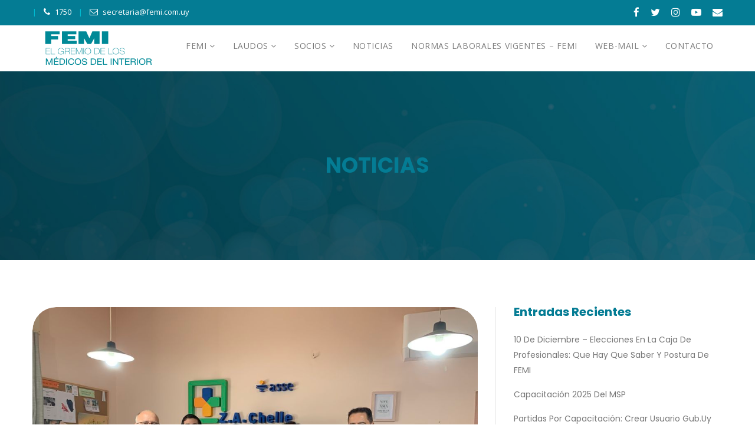

--- FILE ---
content_type: text/html; charset=UTF-8
request_url: https://femi.com.uy/category/femi-en-territorio/
body_size: 131852
content:

<!DOCTYPE html>
<html lang="es" class="no-js no-svg">
<head>
<meta charset="UTF-8">
<meta name="viewport" content="width=device-width, initial-scale=1">
<link rel="profile" href="https://gmpg.org/xfn/11">

	<script type="text/javascript">function theChampLoadEvent(e){var t=window.onload;if(typeof window.onload!="function"){window.onload=e}else{window.onload=function(){t();e()}}}</script>
		<script type="text/javascript">var theChampDefaultLang = 'es_ES', theChampCloseIconPath = 'https://femi.com.uy/wp-content/plugins/super-socializer/images/close.png';</script>
		<script>var theChampSiteUrl = 'https://femi.com.uy', theChampVerified = 0, theChampEmailPopup = 0, heateorSsMoreSharePopupSearchText = 'Search';</script>
			<script> var theChampFBKey = '', theChampFBLang = 'es_ES', theChampFbLikeMycred = 0, theChampSsga = 0, theChampCommentNotification = 0, theChampHeateorFcmRecentComments = 0, theChampFbIosLogin = 0; </script>
						<script type="text/javascript">var theChampFBCommentUrl = 'https://femi.com.uy/femi-en-su-lugar-ejecutivo-de-femi-realiza-fructifera-visita-a-mercedes-soriano/'; var theChampFBCommentColor = ''; var theChampFBCommentNumPosts = ''; var theChampFBCommentWidth = '100%'; var theChampFBCommentOrderby = ''; var theChampCommentingTabs = "wordpress,facebook,disqus", theChampGpCommentsUrl = 'https://femi.com.uy/femi-en-su-lugar-ejecutivo-de-femi-realiza-fructifera-visita-a-mercedes-soriano/', theChampDisqusShortname = '', theChampScEnabledTabs = 'wordpress,fb', theChampScLabel = 'Leave a reply', theChampScTabLabels = {"wordpress":"Default Comments (0)","fb":"Facebook Comments","disqus":"Disqus Comments"}, theChampGpCommentsWidth = 0, theChampCommentingId = 'respond'</script>
						<script> var theChampSharingAjaxUrl = 'https://femi.com.uy/wp-admin/admin-ajax.php', heateorSsFbMessengerAPI = 'https://www.facebook.com/dialog/send?app_id=595489497242932&display=popup&link=%encoded_post_url%&redirect_uri=%encoded_post_url%',heateorSsWhatsappShareAPI = 'web', heateorSsUrlCountFetched = [], heateorSsSharesText = 'Shares', heateorSsShareText = 'Share', theChampPluginIconPath = 'https://femi.com.uy/wp-content/plugins/super-socializer/images/logo.png', theChampSaveSharesLocally = 0, theChampHorizontalSharingCountEnable = 0, theChampVerticalSharingCountEnable = 0, theChampSharingOffset = -10, theChampCounterOffset = -10, theChampMobileStickySharingEnabled = 0, heateorSsCopyLinkMessage = "Link copied.";
		var heateorSsVerticalSharingShortUrl = "https://femi.com.uy/femi-en-su-lugar-ejecutivo-de-femi-realiza-fructifera-visita-a-mercedes-soriano/";		</script>
			<style type="text/css">
						.the_champ_button_instagram span.the_champ_svg,a.the_champ_instagram span.the_champ_svg{background:radial-gradient(circle at 30% 107%,#fdf497 0,#fdf497 5%,#fd5949 45%,#d6249f 60%,#285aeb 90%)}
					.the_champ_horizontal_sharing .the_champ_svg,.heateor_ss_standard_follow_icons_container .the_champ_svg{
					color: #fff;
				border-width: 0px;
		border-style: solid;
		border-color: transparent;
	}
		.the_champ_horizontal_sharing .theChampTCBackground{
		color:#666;
	}
		.the_champ_horizontal_sharing span.the_champ_svg:hover,.heateor_ss_standard_follow_icons_container span.the_champ_svg:hover{
				border-color: transparent;
	}
		.the_champ_vertical_sharing span.the_champ_svg,.heateor_ss_floating_follow_icons_container span.the_champ_svg{
					color: #fff;
				border-width: 0px;
		border-style: solid;
		border-color: transparent;
	}
		.the_champ_vertical_sharing .theChampTCBackground{
		color:#666;
	}
		.the_champ_vertical_sharing span.the_champ_svg:hover,.heateor_ss_floating_follow_icons_container span.the_champ_svg:hover{
						border-color: transparent;
		}
	@media screen and (max-width:783px){.the_champ_vertical_sharing{display:none!important}}</style>
	<meta name='robots' content='index, follow, max-image-preview:large, max-snippet:-1, max-video-preview:-1' />
	<style>img:is([sizes="auto" i], [sizes^="auto," i]) { contain-intrinsic-size: 3000px 1500px }</style>
	
	<!-- This site is optimized with the Yoast SEO plugin v26.2 - https://yoast.com/wordpress/plugins/seo/ -->
	<title>FEMI en territorio archivos - Femi</title>
	<link rel="canonical" href="https://femi.com.uy/category/femi-en-territorio/" />
	<link rel="next" href="https://femi.com.uy/category/femi-en-territorio/page/2/" />
	<meta property="og:locale" content="es_ES" />
	<meta property="og:type" content="article" />
	<meta property="og:title" content="FEMI en territorio archivos - Femi" />
	<meta property="og:url" content="https://femi.com.uy/category/femi-en-territorio/" />
	<meta property="og:site_name" content="Femi" />
	<meta name="twitter:card" content="summary_large_image" />
	<script type="application/ld+json" class="yoast-schema-graph">{"@context":"https://schema.org","@graph":[{"@type":"CollectionPage","@id":"https://femi.com.uy/category/femi-en-territorio/","url":"https://femi.com.uy/category/femi-en-territorio/","name":"FEMI en territorio archivos - Femi","isPartOf":{"@id":"https://femi.com.uy/#website"},"primaryImageOfPage":{"@id":"https://femi.com.uy/category/femi-en-territorio/#primaryimage"},"image":{"@id":"https://femi.com.uy/category/femi-en-territorio/#primaryimage"},"thumbnailUrl":"https://femi.com.uy/wp-content/uploads/2023/09/image.jpeg","breadcrumb":{"@id":"https://femi.com.uy/category/femi-en-territorio/#breadcrumb"},"inLanguage":"es"},{"@type":"ImageObject","inLanguage":"es","@id":"https://femi.com.uy/category/femi-en-territorio/#primaryimage","url":"https://femi.com.uy/wp-content/uploads/2023/09/image.jpeg","contentUrl":"https://femi.com.uy/wp-content/uploads/2023/09/image.jpeg","width":1080,"height":810},{"@type":"BreadcrumbList","@id":"https://femi.com.uy/category/femi-en-territorio/#breadcrumb","itemListElement":[{"@type":"ListItem","position":1,"name":"Portada","item":"https://femi.com.uy/"},{"@type":"ListItem","position":2,"name":"FEMI en territorio"}]},{"@type":"WebSite","@id":"https://femi.com.uy/#website","url":"https://femi.com.uy/","name":"Femi","description":"Femi","potentialAction":[{"@type":"SearchAction","target":{"@type":"EntryPoint","urlTemplate":"https://femi.com.uy/?s={search_term_string}"},"query-input":{"@type":"PropertyValueSpecification","valueRequired":true,"valueName":"search_term_string"}}],"inLanguage":"es"}]}</script>
	<!-- / Yoast SEO plugin. -->


<link rel='dns-prefetch' href='//maps.googleapis.com' />
<link rel='dns-prefetch' href='//www.googletagmanager.com' />
<link rel='dns-prefetch' href='//fonts.googleapis.com' />
<link href='https://fonts.gstatic.com' crossorigin rel='preconnect' />
<link rel="alternate" type="application/rss+xml" title="Femi &raquo; Feed" href="https://femi.com.uy/feed/" />
<link rel="alternate" type="application/rss+xml" title="Femi &raquo; Feed de los comentarios" href="https://femi.com.uy/comments/feed/" />
<link rel="alternate" type="application/rss+xml" title="Femi &raquo; Categoría FEMI en territorio del feed" href="https://femi.com.uy/category/femi-en-territorio/feed/" />
<script type="text/javascript">
/* <![CDATA[ */
window._wpemojiSettings = {"baseUrl":"https:\/\/s.w.org\/images\/core\/emoji\/16.0.1\/72x72\/","ext":".png","svgUrl":"https:\/\/s.w.org\/images\/core\/emoji\/16.0.1\/svg\/","svgExt":".svg","source":{"concatemoji":"https:\/\/femi.com.uy\/wp-includes\/js\/wp-emoji-release.min.js?ver=8480946fb2298de63c628ca527753e69"}};
/*! This file is auto-generated */
!function(s,n){var o,i,e;function c(e){try{var t={supportTests:e,timestamp:(new Date).valueOf()};sessionStorage.setItem(o,JSON.stringify(t))}catch(e){}}function p(e,t,n){e.clearRect(0,0,e.canvas.width,e.canvas.height),e.fillText(t,0,0);var t=new Uint32Array(e.getImageData(0,0,e.canvas.width,e.canvas.height).data),a=(e.clearRect(0,0,e.canvas.width,e.canvas.height),e.fillText(n,0,0),new Uint32Array(e.getImageData(0,0,e.canvas.width,e.canvas.height).data));return t.every(function(e,t){return e===a[t]})}function u(e,t){e.clearRect(0,0,e.canvas.width,e.canvas.height),e.fillText(t,0,0);for(var n=e.getImageData(16,16,1,1),a=0;a<n.data.length;a++)if(0!==n.data[a])return!1;return!0}function f(e,t,n,a){switch(t){case"flag":return n(e,"\ud83c\udff3\ufe0f\u200d\u26a7\ufe0f","\ud83c\udff3\ufe0f\u200b\u26a7\ufe0f")?!1:!n(e,"\ud83c\udde8\ud83c\uddf6","\ud83c\udde8\u200b\ud83c\uddf6")&&!n(e,"\ud83c\udff4\udb40\udc67\udb40\udc62\udb40\udc65\udb40\udc6e\udb40\udc67\udb40\udc7f","\ud83c\udff4\u200b\udb40\udc67\u200b\udb40\udc62\u200b\udb40\udc65\u200b\udb40\udc6e\u200b\udb40\udc67\u200b\udb40\udc7f");case"emoji":return!a(e,"\ud83e\udedf")}return!1}function g(e,t,n,a){var r="undefined"!=typeof WorkerGlobalScope&&self instanceof WorkerGlobalScope?new OffscreenCanvas(300,150):s.createElement("canvas"),o=r.getContext("2d",{willReadFrequently:!0}),i=(o.textBaseline="top",o.font="600 32px Arial",{});return e.forEach(function(e){i[e]=t(o,e,n,a)}),i}function t(e){var t=s.createElement("script");t.src=e,t.defer=!0,s.head.appendChild(t)}"undefined"!=typeof Promise&&(o="wpEmojiSettingsSupports",i=["flag","emoji"],n.supports={everything:!0,everythingExceptFlag:!0},e=new Promise(function(e){s.addEventListener("DOMContentLoaded",e,{once:!0})}),new Promise(function(t){var n=function(){try{var e=JSON.parse(sessionStorage.getItem(o));if("object"==typeof e&&"number"==typeof e.timestamp&&(new Date).valueOf()<e.timestamp+604800&&"object"==typeof e.supportTests)return e.supportTests}catch(e){}return null}();if(!n){if("undefined"!=typeof Worker&&"undefined"!=typeof OffscreenCanvas&&"undefined"!=typeof URL&&URL.createObjectURL&&"undefined"!=typeof Blob)try{var e="postMessage("+g.toString()+"("+[JSON.stringify(i),f.toString(),p.toString(),u.toString()].join(",")+"));",a=new Blob([e],{type:"text/javascript"}),r=new Worker(URL.createObjectURL(a),{name:"wpTestEmojiSupports"});return void(r.onmessage=function(e){c(n=e.data),r.terminate(),t(n)})}catch(e){}c(n=g(i,f,p,u))}t(n)}).then(function(e){for(var t in e)n.supports[t]=e[t],n.supports.everything=n.supports.everything&&n.supports[t],"flag"!==t&&(n.supports.everythingExceptFlag=n.supports.everythingExceptFlag&&n.supports[t]);n.supports.everythingExceptFlag=n.supports.everythingExceptFlag&&!n.supports.flag,n.DOMReady=!1,n.readyCallback=function(){n.DOMReady=!0}}).then(function(){return e}).then(function(){var e;n.supports.everything||(n.readyCallback(),(e=n.source||{}).concatemoji?t(e.concatemoji):e.wpemoji&&e.twemoji&&(t(e.twemoji),t(e.wpemoji)))}))}((window,document),window._wpemojiSettings);
/* ]]> */
</script>
<style id='wp-emoji-styles-inline-css' type='text/css'>

	img.wp-smiley, img.emoji {
		display: inline !important;
		border: none !important;
		box-shadow: none !important;
		height: 1em !important;
		width: 1em !important;
		margin: 0 0.07em !important;
		vertical-align: -0.1em !important;
		background: none !important;
		padding: 0 !important;
	}
</style>
<link rel='stylesheet' id='wp-block-library-css' href='https://femi.com.uy/wp-includes/css/dist/block-library/style.min.css?ver=8480946fb2298de63c628ca527753e69' type='text/css' media='all' />
<style id='classic-theme-styles-inline-css' type='text/css'>
/*! This file is auto-generated */
.wp-block-button__link{color:#fff;background-color:#32373c;border-radius:9999px;box-shadow:none;text-decoration:none;padding:calc(.667em + 2px) calc(1.333em + 2px);font-size:1.125em}.wp-block-file__button{background:#32373c;color:#fff;text-decoration:none}
</style>
<style id='global-styles-inline-css' type='text/css'>
:root{--wp--preset--aspect-ratio--square: 1;--wp--preset--aspect-ratio--4-3: 4/3;--wp--preset--aspect-ratio--3-4: 3/4;--wp--preset--aspect-ratio--3-2: 3/2;--wp--preset--aspect-ratio--2-3: 2/3;--wp--preset--aspect-ratio--16-9: 16/9;--wp--preset--aspect-ratio--9-16: 9/16;--wp--preset--color--black: #000000;--wp--preset--color--cyan-bluish-gray: #abb8c3;--wp--preset--color--white: #ffffff;--wp--preset--color--pale-pink: #f78da7;--wp--preset--color--vivid-red: #cf2e2e;--wp--preset--color--luminous-vivid-orange: #ff6900;--wp--preset--color--luminous-vivid-amber: #fcb900;--wp--preset--color--light-green-cyan: #7bdcb5;--wp--preset--color--vivid-green-cyan: #00d084;--wp--preset--color--pale-cyan-blue: #8ed1fc;--wp--preset--color--vivid-cyan-blue: #0693e3;--wp--preset--color--vivid-purple: #9b51e0;--wp--preset--gradient--vivid-cyan-blue-to-vivid-purple: linear-gradient(135deg,rgba(6,147,227,1) 0%,rgb(155,81,224) 100%);--wp--preset--gradient--light-green-cyan-to-vivid-green-cyan: linear-gradient(135deg,rgb(122,220,180) 0%,rgb(0,208,130) 100%);--wp--preset--gradient--luminous-vivid-amber-to-luminous-vivid-orange: linear-gradient(135deg,rgba(252,185,0,1) 0%,rgba(255,105,0,1) 100%);--wp--preset--gradient--luminous-vivid-orange-to-vivid-red: linear-gradient(135deg,rgba(255,105,0,1) 0%,rgb(207,46,46) 100%);--wp--preset--gradient--very-light-gray-to-cyan-bluish-gray: linear-gradient(135deg,rgb(238,238,238) 0%,rgb(169,184,195) 100%);--wp--preset--gradient--cool-to-warm-spectrum: linear-gradient(135deg,rgb(74,234,220) 0%,rgb(151,120,209) 20%,rgb(207,42,186) 40%,rgb(238,44,130) 60%,rgb(251,105,98) 80%,rgb(254,248,76) 100%);--wp--preset--gradient--blush-light-purple: linear-gradient(135deg,rgb(255,206,236) 0%,rgb(152,150,240) 100%);--wp--preset--gradient--blush-bordeaux: linear-gradient(135deg,rgb(254,205,165) 0%,rgb(254,45,45) 50%,rgb(107,0,62) 100%);--wp--preset--gradient--luminous-dusk: linear-gradient(135deg,rgb(255,203,112) 0%,rgb(199,81,192) 50%,rgb(65,88,208) 100%);--wp--preset--gradient--pale-ocean: linear-gradient(135deg,rgb(255,245,203) 0%,rgb(182,227,212) 50%,rgb(51,167,181) 100%);--wp--preset--gradient--electric-grass: linear-gradient(135deg,rgb(202,248,128) 0%,rgb(113,206,126) 100%);--wp--preset--gradient--midnight: linear-gradient(135deg,rgb(2,3,129) 0%,rgb(40,116,252) 100%);--wp--preset--font-size--small: 13px;--wp--preset--font-size--medium: 20px;--wp--preset--font-size--large: 36px;--wp--preset--font-size--x-large: 42px;--wp--preset--font-family--poppins: Poppins;--wp--preset--spacing--20: 0.44rem;--wp--preset--spacing--30: 0.67rem;--wp--preset--spacing--40: 1rem;--wp--preset--spacing--50: 1.5rem;--wp--preset--spacing--60: 2.25rem;--wp--preset--spacing--70: 3.38rem;--wp--preset--spacing--80: 5.06rem;--wp--preset--shadow--natural: 6px 6px 9px rgba(0, 0, 0, 0.2);--wp--preset--shadow--deep: 12px 12px 50px rgba(0, 0, 0, 0.4);--wp--preset--shadow--sharp: 6px 6px 0px rgba(0, 0, 0, 0.2);--wp--preset--shadow--outlined: 6px 6px 0px -3px rgba(255, 255, 255, 1), 6px 6px rgba(0, 0, 0, 1);--wp--preset--shadow--crisp: 6px 6px 0px rgba(0, 0, 0, 1);}:where(.is-layout-flex){gap: 0.5em;}:where(.is-layout-grid){gap: 0.5em;}body .is-layout-flex{display: flex;}.is-layout-flex{flex-wrap: wrap;align-items: center;}.is-layout-flex > :is(*, div){margin: 0;}body .is-layout-grid{display: grid;}.is-layout-grid > :is(*, div){margin: 0;}:where(.wp-block-columns.is-layout-flex){gap: 2em;}:where(.wp-block-columns.is-layout-grid){gap: 2em;}:where(.wp-block-post-template.is-layout-flex){gap: 1.25em;}:where(.wp-block-post-template.is-layout-grid){gap: 1.25em;}.has-black-color{color: var(--wp--preset--color--black) !important;}.has-cyan-bluish-gray-color{color: var(--wp--preset--color--cyan-bluish-gray) !important;}.has-white-color{color: var(--wp--preset--color--white) !important;}.has-pale-pink-color{color: var(--wp--preset--color--pale-pink) !important;}.has-vivid-red-color{color: var(--wp--preset--color--vivid-red) !important;}.has-luminous-vivid-orange-color{color: var(--wp--preset--color--luminous-vivid-orange) !important;}.has-luminous-vivid-amber-color{color: var(--wp--preset--color--luminous-vivid-amber) !important;}.has-light-green-cyan-color{color: var(--wp--preset--color--light-green-cyan) !important;}.has-vivid-green-cyan-color{color: var(--wp--preset--color--vivid-green-cyan) !important;}.has-pale-cyan-blue-color{color: var(--wp--preset--color--pale-cyan-blue) !important;}.has-vivid-cyan-blue-color{color: var(--wp--preset--color--vivid-cyan-blue) !important;}.has-vivid-purple-color{color: var(--wp--preset--color--vivid-purple) !important;}.has-black-background-color{background-color: var(--wp--preset--color--black) !important;}.has-cyan-bluish-gray-background-color{background-color: var(--wp--preset--color--cyan-bluish-gray) !important;}.has-white-background-color{background-color: var(--wp--preset--color--white) !important;}.has-pale-pink-background-color{background-color: var(--wp--preset--color--pale-pink) !important;}.has-vivid-red-background-color{background-color: var(--wp--preset--color--vivid-red) !important;}.has-luminous-vivid-orange-background-color{background-color: var(--wp--preset--color--luminous-vivid-orange) !important;}.has-luminous-vivid-amber-background-color{background-color: var(--wp--preset--color--luminous-vivid-amber) !important;}.has-light-green-cyan-background-color{background-color: var(--wp--preset--color--light-green-cyan) !important;}.has-vivid-green-cyan-background-color{background-color: var(--wp--preset--color--vivid-green-cyan) !important;}.has-pale-cyan-blue-background-color{background-color: var(--wp--preset--color--pale-cyan-blue) !important;}.has-vivid-cyan-blue-background-color{background-color: var(--wp--preset--color--vivid-cyan-blue) !important;}.has-vivid-purple-background-color{background-color: var(--wp--preset--color--vivid-purple) !important;}.has-black-border-color{border-color: var(--wp--preset--color--black) !important;}.has-cyan-bluish-gray-border-color{border-color: var(--wp--preset--color--cyan-bluish-gray) !important;}.has-white-border-color{border-color: var(--wp--preset--color--white) !important;}.has-pale-pink-border-color{border-color: var(--wp--preset--color--pale-pink) !important;}.has-vivid-red-border-color{border-color: var(--wp--preset--color--vivid-red) !important;}.has-luminous-vivid-orange-border-color{border-color: var(--wp--preset--color--luminous-vivid-orange) !important;}.has-luminous-vivid-amber-border-color{border-color: var(--wp--preset--color--luminous-vivid-amber) !important;}.has-light-green-cyan-border-color{border-color: var(--wp--preset--color--light-green-cyan) !important;}.has-vivid-green-cyan-border-color{border-color: var(--wp--preset--color--vivid-green-cyan) !important;}.has-pale-cyan-blue-border-color{border-color: var(--wp--preset--color--pale-cyan-blue) !important;}.has-vivid-cyan-blue-border-color{border-color: var(--wp--preset--color--vivid-cyan-blue) !important;}.has-vivid-purple-border-color{border-color: var(--wp--preset--color--vivid-purple) !important;}.has-vivid-cyan-blue-to-vivid-purple-gradient-background{background: var(--wp--preset--gradient--vivid-cyan-blue-to-vivid-purple) !important;}.has-light-green-cyan-to-vivid-green-cyan-gradient-background{background: var(--wp--preset--gradient--light-green-cyan-to-vivid-green-cyan) !important;}.has-luminous-vivid-amber-to-luminous-vivid-orange-gradient-background{background: var(--wp--preset--gradient--luminous-vivid-amber-to-luminous-vivid-orange) !important;}.has-luminous-vivid-orange-to-vivid-red-gradient-background{background: var(--wp--preset--gradient--luminous-vivid-orange-to-vivid-red) !important;}.has-very-light-gray-to-cyan-bluish-gray-gradient-background{background: var(--wp--preset--gradient--very-light-gray-to-cyan-bluish-gray) !important;}.has-cool-to-warm-spectrum-gradient-background{background: var(--wp--preset--gradient--cool-to-warm-spectrum) !important;}.has-blush-light-purple-gradient-background{background: var(--wp--preset--gradient--blush-light-purple) !important;}.has-blush-bordeaux-gradient-background{background: var(--wp--preset--gradient--blush-bordeaux) !important;}.has-luminous-dusk-gradient-background{background: var(--wp--preset--gradient--luminous-dusk) !important;}.has-pale-ocean-gradient-background{background: var(--wp--preset--gradient--pale-ocean) !important;}.has-electric-grass-gradient-background{background: var(--wp--preset--gradient--electric-grass) !important;}.has-midnight-gradient-background{background: var(--wp--preset--gradient--midnight) !important;}.has-small-font-size{font-size: var(--wp--preset--font-size--small) !important;}.has-medium-font-size{font-size: var(--wp--preset--font-size--medium) !important;}.has-large-font-size{font-size: var(--wp--preset--font-size--large) !important;}.has-x-large-font-size{font-size: var(--wp--preset--font-size--x-large) !important;}.has-poppins-font-family{font-family: var(--wp--preset--font-family--poppins) !important;}
:where(.wp-block-post-template.is-layout-flex){gap: 1.25em;}:where(.wp-block-post-template.is-layout-grid){gap: 1.25em;}
:where(.wp-block-columns.is-layout-flex){gap: 2em;}:where(.wp-block-columns.is-layout-grid){gap: 2em;}
:root :where(.wp-block-pullquote){font-size: 1.5em;line-height: 1.6;}
</style>
<link rel='stylesheet' id='contact-form-7-css' href='https://femi.com.uy/wp-content/plugins/contact-form-7/includes/css/styles.css?ver=6.1.2' type='text/css' media='all' />
<link rel='stylesheet' id='doctor-toolkit-css' href='https://femi.com.uy/wp-content/plugins/doctor-toolkit/lib/css/plugin.css?ver=1.0' type='text/css' media='all' />
<link rel='stylesheet' id='fvp-frontend-css' href='https://femi.com.uy/wp-content/plugins/featured-video-plus/styles/frontend.css?ver=2.3.3' type='text/css' media='all' />
<link rel='stylesheet' id='cmplz-general-css' href='https://femi.com.uy/wp-content/plugins/complianz-gdpr/assets/css/cookieblocker.min.css?ver=1761655950' type='text/css' media='all' />
<link rel='stylesheet' id='ivory-search-styles-css' href='https://femi.com.uy/wp-content/plugins/add-search-to-menu/public/css/ivory-search.min.css?ver=5.5.12' type='text/css' media='all' />
<link rel='stylesheet' id='extendify-utility-styles-css' href='https://femi.com.uy/wp-content/plugins/extendify/public/build/utility-minimum.css?ver=8480946fb2298de63c628ca527753e69' type='text/css' media='all' />
<link rel='stylesheet' id='doctor-fonts-css' href='https://fonts.googleapis.com/css?family=Lato%3A100%2C100i%2C300%2C300i%2C400%2C400i%2C700%2C700i%2C900%2C900i%7CMontserrat+Alternates%3A100%2C100i%2C200%2C200i%2C300%2C300i%2C400%2C400i%2C500%2C500i%2C600%2C600i%2C700%2C700i%2C800%2C800i%2C900%2C900i%7CMontserrat%3A100%2C100i%2C200%2C200i%2C300%2C300i%2C400%2C400i%2C500%2C500i%2C600%2C600i%2C700%2C700i%2C800%2C800i%2C900%2C900i%7COpen+Sans%3A300%2C300i%2C400%2C400i%2C600%2C600i%2C700%2C700i%2C800%2C800i%7CPlayfair+Display%3A400%2C400i%2C700%2C700i%2C900%2C900i%7CPoppins%3A300%2C400%2C500%2C600%2C700%7CQuattrocento%3A400%2C700%7CRaleway%3A100%2C100i%2C200%2C200i%2C300%2C300i%2C400%2C400i%2C500%2C500i%2C600%2C600i%2C700%2C700i%2C800%2C800i%2C900%2C900i%7CRoboto%3A100%2C100i%2C300%2C300i%2C400%2C400i%2C500%2C500i%2C700%2C700i%2C900%2C900i&#038;subset=latin%2Clatin-ext&#038;ver=8480946fb2298de63c628ca527753e69' type='text/css' media='all' />
<link rel='stylesheet' id='dashicons-css' href='https://femi.com.uy/wp-includes/css/dashicons.min.css?ver=8480946fb2298de63c628ca527753e69' type='text/css' media='all' />
<link rel='stylesheet' id='doctor-lib-css' href='https://femi.com.uy/wp-content/themes/doctor/assets/css/lib.css?ver=8480946fb2298de63c628ca527753e69' type='text/css' media='all' />
<link rel='stylesheet' id='doctor-slick-css' href='https://femi.com.uy/wp-content/themes/doctor/assets/js/slick/slick.css?ver=8480946fb2298de63c628ca527753e69' type='text/css' media='all' />
<link rel='stylesheet' id='doctor-slick-theme-css' href='https://femi.com.uy/wp-content/themes/doctor/assets/js/slick/slick-theme.css?ver=8480946fb2298de63c628ca527753e69' type='text/css' media='all' />
<link rel='stylesheet' id='doctor-plugins-css' href='https://femi.com.uy/wp-content/themes/doctor/assets/css/plugins.css?ver=8480946fb2298de63c628ca527753e69' type='text/css' media='all' />
<link rel='stylesheet' id='doctor-elements-css' href='https://femi.com.uy/wp-content/themes/doctor/assets/css/elements.css?ver=8480946fb2298de63c628ca527753e69' type='text/css' media='all' />
<link rel='stylesheet' id='doctor-header-css' href='https://femi.com.uy/wp-content/themes/doctor/assets/css/header.css?ver=8480946fb2298de63c628ca527753e69' type='text/css' media='all' />
<link rel='stylesheet' id='doctor-wordpress-css' href='https://femi.com.uy/wp-content/themes/doctor/assets/css/wordpress.css?ver=8480946fb2298de63c628ca527753e69' type='text/css' media='all' />
<link rel='stylesheet' id='doctor-theme-color-css' href='https://femi.com.uy/wp-content/themes/doctor/assets/css/color-schemes/default.css?ver=3.2' type='text/css' media='all' />
<link rel='stylesheet' id='doctor-stylesheet-css' href='https://femi.com.uy/wp-content/themes/doctor/style.css?ver=8480946fb2298de63c628ca527753e69' type='text/css' media='all' />
<style id='doctor-stylesheet-inline-css' type='text/css'>

			@media (min-width: 992px) {
				.rs-safari .vc-hoverbox-front {
    transition: opacity 0.5s ease-in!important;
}
.rs-safari .vc-hoverbox:hover .vc-hoverbox-front {
    opacity: 0!important;
}

.vc-hoverbox-back {
    transform: rotateY(0deg)!important;
}

.vc-hoverbox-block, .vc-hoverbox-block-inner * { backface-visibility: hidden !important; -webkit-backface-visibility: hidden !important; }


html, body{
	width:100%;
	overflow-x:hidden;
}
i.fa.fa-calendar-plus-o {
    padding-left: 3px;
}
.header_s .top-header {
    background-color: #047C94;
}
.header_s1 .ownavigation .navbar-nav > .active > a, .header_s1 .ownavigation .navbar-nav > .active > a:focus, .header_s1 .ownavigation .navbar-nav > .active > a:hover, .header_s1 .ownavigation .navbar-nav > li:hover > a, .header_s1 .ownavigation .navbar-nav > li > a:hover {
    background-color: transparent;
    color: #047C94;
}
.header_s1 .ownavigation .navbar-nav > li > a::before {
    background-color: #047C94;
}
.header_s1 .ownavigation.navbar-fixed-top {
    border-bottom: 1px solid #047C94;
}
.header_s1 .ownavigation.navbar-fixed-top {
    border-bottom: 1px solid #047C94;
}
.page-banner .breadcrumb {
    display:none;
}
.footer-main {
    padding-bottom: 80px;
    padding-top: 80px;
}
.wpb-js-composer .vc_tta-color-grey.vc_tta-style-classic .vc_tta-panel .vc_tta-panel-body {
    background-color: #047C94!important;
}
.footer-main .contact-info {
    padding-top: 0px;
}
.footer-main .contact-form {
    padding-top: 0px;
}
.wpcf7-intl_tel{
    padding:15px 50px!important;
}
.wpcf7 form .wpcf7-response-output {
    border: 2px solid #fff!important;
}
.contact-us .contact-form {
    border: 3px solid #047C94;
}
.contact-us .contact-form .wpcf7-form .wpcf7-submit {
    background-color: #047C94;
    border: 1px solid #047C94;
}
.contact-us .contact-form .wpcf7-form .wpcf7-submit:hover {
    background-color: transparent;
    color: #047C94;
}	
.vc_figure-caption{
    background-color: #047C94!important;
    margin-top: 0px!important;
    color: #fff!important;
}
.widget-title {
    color: #047C94!important;
    font-weight:900;
}
.widget_recent_entries ul li a:hover {
    color: #36b5cd!important;
}
.entry-content h1, #content h1, #site-title, .site-title, #site-title a, .site-title a, .entry-title, .entry-title a, h1, h2, h3, h4, h5, h6, .widget-title  {
    font-family: "Poppins"!important;
    font-style: normal!important;
    font-weight: 700!important;
    color: rgba(54, 181, 205, 1)!important;
}
.vc_btn3.vc_btn3-size-md.vc_btn3-style-outline, .vc_btn3.vc_btn3-size-md.vc_btn3-style-outline-custom {
    padding-top: 5px!important;
    padding-bottom: 5px!important;
    padding-left: 10px!important;
    padding-right: 10px!important;
    margin-top: 10px!important;
}		
h2{
    font-size:20px!important;
    line-height: 1.5!important;
}
.wpb-js-composer .vc_tta-color-white.vc_tta-style-modern .vc_tta-tab.vc_active>a {
     border-color: #f0f0f0!important;
    background-color: #047C94!important;
    color: #fff!important;
    padding: 24px 35px!important;
}
.wpb-js-composer .vc_tta-color-white.vc_tta-style-modern .vc_tta-tab>a {
    border-color: #f0f0f0!important;
    background-color: #fff!important;
    color: #333!important;
    padding: 24px 35px!important;
}
.ownavigation ul li > .dropdown-menu {
    background-color: #047C94!important;
}
#bioetica h2, #bioetica p, #femi-investiga h2, #femi-investiga p, 
#genero h2, #genero p, #educacion-medica h2, #educacion-medica p{
    color:#fff!important;
    font-weight:300;
}	
.entry-content h1, #content h1, #site-title, .site-title, #site-title a, .site-title a, .entry-title, .entry-title a, h1, h2, h3, h4, h5, h6, .widget-title {
    color: #047C94!important;
}
.wpb-js-composer .vc_tta-color-grey.vc_tta-style-classic .vc_tta-tab.vc_active>a {
    background-color: #047C94!important;
    color: #fff!important;
}
.wpb-js-composer .vc_tta-color-grey.vc_tta-style-classic.vc_tta-tabs .vc_tta-panels {
    background-color: #047C94!important;
}
.vc_btn3.vc_btn3-color-juicy-pink, .vc_btn3.vc_btn3-color-juicy-pink.vc_btn3-style-flat {
    background-color: #047C94!important;
}
.vc_btn3.vc_btn3-color-juicy-pink:hover, .vc_btn3.vc_btn3-color-juicy-pink.vc_btn3-style-flat:hover {
background-color: transparent!important;
    color: #047C94!important;
    border:1px solid #047C94!important;
}
#violencia-sector > div > div > div.section-header-box > div > div > h3{
    color:#047c94!important;
}
.wpb-js-composer .vc_tta-color-grey.vc_tta-style-classic .vc_tta-panel .vc_tta-panel-body {
    background-color: #047C94!important;
}
.contenedor {
  position: relative;
  width: 100%;
  overflow: hidden;
  padding-top: 56.25%; /* 16:9 Aspect Ratio */
}

.responsive-iframe {
   position: absolute!important;
  top: 0!important;
  left: 0!important;
  bottom: 0!important;
  right: 0!important;
  width: 100%!important;
  height: 100%!important;
  border: none!important;
  overflow-x:hidden!important;
overflow-y:hidden!important;
}
p,a { word-break: break-word}

#gremiales-medicas-federadas > div.vc_tta-panel-body,
#capitulo-1-constitucion > div.vc_tta-panel-body, 
#justicia > div.vc_tta-panel-body,
#educacion > div.vc_tta-panel-body,
#disposiciones > div.vc_tta-panel-body,
#elecciones > div.vc_tta-panel-body,
#comision-electoral > div.vc_tta-panel-body,
#comision-fiscal > div.vc_tta-panel-body,
#consejo-ejecutivo > div.vc_tta-panel-body,
#capitulo-6 > div.vc_tta-panel-body,
#capitulo-5 > div.vc_tta-panel-body,
#capitulo-4 > div.vc_tta-panel-body,
#capitulo-3 > div.vc_tta-panel-body,
#capitulo-2 > div.vc_tta-panel-body,
#capitulo-1-constitucion > div.vc_tta-panel-body
{background-color:#f8f8f8!important;}	
.justify{text-align: justify!important;}
#historial-de-actas .vc-hoverbox-front {
    visibility: hidden!important;
}
#historial-de-actas .vc-hoverbox-back {
    transform: none!important;
}
.post-date-bg,.post-comment{
    display:none!important;
}
.header_s1.header_s a.navbar-brand.image-logo {
    margin-bottom: 5px;
    margin-top: 3px;
    max-height: 45px;
    max-width: 215px;
    overflow: hidden;
    padding: 0;
}
.header_s1 .ownavigation .navbar-nav > li > a {
    padding-bottom: 25px;
    padding-top: 25px;
}
div.vc-hoverbox-inner{
    min-height: 400px!important;
}
.astm-search-menu{
    display:none!important;
}
			}
			@media (max-width: 991px) {
				.rs-safari .vc-hoverbox-front {
    transition: opacity 0.5s ease-in!important;
}
.rs-safari .vc-hoverbox:hover .vc-hoverbox-front {
    opacity: 0!important;
}

.vc-hoverbox-back {
    transform: rotateY(0deg)!important;
}

.vc-hoverbox-block, .vc-hoverbox-block-inner * { backface-visibility: hidden !important; -webkit-backface-visibility: hidden !important; }


html, body{
	width:100%;
	overflow-x:hidden;
}
.header_s .top-header {
    background-color: #047C94;
}
.header_s1 .ownavigation .navbar-nav > .active > a, .header_s1 .ownavigation .navbar-nav > .active > a:focus, .header_s1 .ownavigation .navbar-nav > .active > a:hover, .header_s1 .ownavigation .navbar-nav > li:hover > a, .header_s1 .ownavigation .navbar-nav > li > a:hover {
    background-color: transparent;
    color: #047C94;
}
.header_s1 .ownavigation .navbar-nav > li > a::before {
    background-color: #047C94;
}
.header_s1 .ownavigation.navbar-fixed-top {
    border-bottom: 1px solid #047C94;
}
.page-banner .breadcrumb {
    display:none;
}
.footer-main {
    padding-bottom: 80px;
    padding-top: 80px;
}
.footer-main .contact-info {
    padding-top: 0px;
}
.footer-main .contact-form {
    padding-top: 0px;
}
.justify{text-align: justify!important;}
#gremiales-medicas-federadas > div.vc_tta-panel-body{background-color:#f8f8f8!important;}
.wpcf7-intl_tel{
    padding:15px 50px!important;
}
.contact-us .contact-form {
    border: 3px solid #047C94;
}
.contact-us .contact-form .wpcf7-form .wpcf7-submit {
    background-color: #047C94;
    border: 1px solid #047C94;
}
.contact-us .contact-form .wpcf7-form .wpcf7-submit:hover {
    background-color: transparent;
    color: #047C94;
}
.vc_figure-caption{
    background-color: #047C94!important;
    margin-top: 0px!important;
    color: #fff!important;
}
.wpb-js-composer .vc_tta-color-grey.vc_tta-style-classic .vc_tta-panel .vc_tta-panel-body {
    background-color: #047C94!important;
}
.widget-title {
    color: #047C94!important;
    font-weight:900;
}
.widget_recent_entries ul li a:hover {
    color: #36b5cd!important;
}
.vc_btn3.vc_btn3-size-md.vc_btn3-style-outline, .vc_btn3.vc_btn3-size-md.vc_btn3-style-outline-custom {
    padding-top: 5px;
    padding-bottom: 5px;
    padding-left: 10px;
    padding-right: 10px;
    margin-top: 10px;
}
.entry-content h1, #content h1, #site-title, .site-title, #site-title a, .site-title a, .entry-title, .entry-title a, h1, h2, h3, h4, h5, h6, .widget-title  {
    font-family: "Poppins"!important;
    font-style: normal!important;
    font-weight: 700!important;
    color: rgba(54, 181, 205, 1)!important;	
}
.vc_btn3.vc_btn3-size-md.vc_btn3-style-outline, .vc_btn3.vc_btn3-size-md.vc_btn3-style-outline-custom {
    padding-top: 5px!important;
    padding-bottom: 5px!important;
    padding-left: 10px!important;
    padding-right: 10px!important;
    margin-top: 10px!important;
}
h2{
    font-size:20px!important;
    line-height: 1.5!important;
}
.wpb-js-composer .vc_tta-color-white.vc_tta-style-modern .vc_tta-tab.vc_active>a {
     border-color: #f0f0f0!important;
    background-color: #047C94!important;
    color: #fff!important;
    padding: 24px 35px!important;
}
.wpb-js-composer .vc_tta-color-white.vc_tta-style-modern .vc_tta-tab>a {
    border-color: #f0f0f0!important;
    background-color: #fff!important;
    color: #333!important;
    padding: 24px 35px!important;
}
#bioetica h2, #bioetica p, #femi-investiga h2, #femi-investiga p, 
#genero h2, #genero p, #educacion-medica h2, #educacion-medica p{
    color:#fff!important;
    font-weight:300;
}
.ownavigation ul li > .dropdown-menu {
    background-color: #047C94!important;
    padding:20px;
}
.ownavigation .navbar-nav li .dropdown-menu > li > a{
    color:#fff!important;
}
.entry-content h1, #content h1, #site-title, .site-title, #site-title a, .site-title a, .entry-title, .entry-title a, h1, h2, h3, h4, h5, h6, .widget-title {
    color: #047C94!important;
}
.wpb-js-composer .vc_tta-color-grey.vc_tta-style-classic .vc_tta-tab.vc_active>a {
    background-color: #047C94!important;
    color: #fff!important;
}
.wpb-js-composer .vc_tta-color-grey.vc_tta-style-classic.vc_tta-tabs .vc_tta-panels {
    background-color: #047C94!important;
}
.vc_btn3.vc_btn3-color-juicy-pink, .vc_btn3.vc_btn3-color-juicy-pink.vc_btn3-style-flat {
    background-color: #047C94!important;
}
.vc_btn3.vc_btn3-color-juicy-pink:hover, .vc_btn3.vc_btn3-color-juicy-pink.vc_btn3-style-flat:hover {
background-color: transparent!important;
    color: #047C94!important;
    border:1px solid #047C94!important;
}
#violencia-sector > div > div > div.section-header-box > div > div > h3{
    color:#047c94!important;
}
.wpb-js-composer .vc_tta-color-grey.vc_tta-style-classic .vc_tta-panel .vc_tta-panel-body{
    background-color: #047C94!important;
}
.contenedor {
  position: relative;
  width: 100%;
  overflow: hidden;
  padding-top: 56.25%; /* 16:9 Aspect Ratio */
}

.responsive-iframe {
  position: absolute!important;
  top: 0!important;
  left: 0!important;
  bottom: 0!important;
  right: 0!important;
  width: 100%!important;
  height: 100%!important;
  border: none!important;
  overflow-x:hidden!important;
overflow-y:hidden!important;
}	
p,a { word-break: break-word}

#gremiales-medicas-federadas > div.vc_tta-panel-body,
#capitulo-1-constitucion > div.vc_tta-panel-body, 
#justicia > div.vc_tta-panel-body,
#educacion > div.vc_tta-panel-body,
#disposiciones > div.vc_tta-panel-body,
#elecciones > div.vc_tta-panel-body,
#comision-electoral > div.vc_tta-panel-body,
#comision-fiscal > div.vc_tta-panel-body,
#consejo-ejecutivo > div.vc_tta-panel-body,
#capitulo-6 > div.vc_tta-panel-body,
#capitulo-5 > div.vc_tta-panel-body,
#capitulo-4 > div.vc_tta-panel-body,
#capitulo-3 > div.vc_tta-panel-body,
#capitulo-2 > div.vc_tta-panel-body,
#capitulo-1-constitucion > div.vc_tta-panel-body
{background-color:#f8f8f8!important;}	
.justify{text-align: justify!important;}
#historial-de-actas .vc-hoverbox-front {
    visibility: hidden!important;
}
#historial-de-actas .vc-hoverbox-back {
    transform: none!important;
}
.post-date-bg,.post-comment{
    display:none!important;
}
div.vc-hoverbox-inner{
    min-height: 400px!important;
}
.astm-search-menu{
    display:none!important;
}
			}
			@media (max-width: 767px) {
				.rs-safari .vc-hoverbox-front {
    transition: opacity 0.5s ease-in!important;
}
.rs-safari .vc-hoverbox:hover .vc-hoverbox-front {
    opacity: 0!important;
}

.vc-hoverbox-back {
    transform: rotateY(0deg)!important;
}

.vc-hoverbox-block, .vc-hoverbox-block-inner * { backface-visibility: hidden !important; -webkit-backface-visibility: hidden !important; }


html, body{
	width:100%;
	overflow-x:hidden;
}
.header_s .top-header {
    background-color: #047C94;
}
.header_s1 .ownavigation .navbar-nav > .active > a, .header_s1 .ownavigation .navbar-nav > .active > a:focus, .header_s1 .ownavigation .navbar-nav > .active > a:hover, .header_s1 .ownavigation .navbar-nav > li:hover > a, .header_s1 .ownavigation .navbar-nav > li > a:hover {
    background-color: transparent;
    color: #047C94;
}
.header_s1 .ownavigation .navbar-nav > li > a::before {
    background-color: #047C94;
}
.page-banner .breadcrumb {
    display:none;
}
.footer-main {
    padding-bottom: 80px;
    padding-top: 80px;
}
.footer-main .contact-info {
    padding-top: 0px;
}
.footer-main .contact-form {
    padding-top: 0px;
}	
.wpcf7-intl_tel{
    padding:15px 50px!important;
}
.contenedor {
  position: relative;
  width: 100%;
  overflow: hidden;
  padding-top: 56.25%; /* 16:9 Aspect Ratio */
}

.responsive-iframe {
   position: absolute!important;
  top: 0!important;
  left: 0!important;
  bottom: 0!important;
  right: 0!important;
  width: 100%!important;
  height: 100%!important;
  border: none!important;
  overflow-x:hidden!important;
overflow-y:hidden!important;
}
.wpcf7 form .wpcf7-response-output {
    border: 2px solid #fff!important;
}
.contact-us .contact-form {
    border: 3px solid #047C94;
}
.contact-us .contact-form .wpcf7-form .wpcf7-submit {
    background-color: #047C94;
    border: 1px solid #047C94;
}
.contact-us .contact-form .wpcf7-form .wpcf7-submit:hover {
    background-color: transparent;
    color: #047C94;
}
.vc_figure-caption{
    background-color: #047C94!important;
    margin-top: 0px!important;
    color: #fff!important;
}
.widget-title {
    color: #047C94!important;
    font-weight:900;
}
.widget_recent_entries ul li a:hover {
    color: #36b5cd!important;
}
.entry-content h1, #content h1, #site-title, .site-title, #site-title a, .site-title a, .entry-title, .entry-title a, h1, h2, h3, h4, h5, h6, .widget-title  {
    font-family: "Poppins"!important;
    font-style: normal!important;
    font-weight: 700!important;
    color: rgba(54, 181, 205, 1)!important;
}
.vc_btn3.vc_btn3-size-md.vc_btn3-style-outline, .vc_btn3.vc_btn3-size-md.vc_btn3-style-outline-custom {
    padding-top: 5px!important;
    padding-bottom: 5px!important;
    padding-left: 10px!important;
    padding-right: 10px!important;
    margin-top: 10px!important;
}
h2{
    font-size:20px!important;
    line-height: 1.5!important;
}
.wpb-js-composer .vc_tta-color-white.vc_tta-style-modern .vc_tta-tab.vc_active>a {
    border-color: #f0f0f0!important;
    background-color: #047C94!important;
    color: #fff!important;
    padding: 24px 35px!important;
}
.wpb-js-composer .vc_tta-color-white.vc_tta-style-modern .vc_tta-tab>a {
    border-color: #f0f0f0!important;
    background-color: #fff!important;
    color: #333!important;
    padding: 24px 35px!important;
}
#bioetica h2, #bioetica p, #femi-investiga h2, #femi-investiga p, 
#genero h2, #genero p, #educacion-medica h2, #educacion-medica p{
    color:#fff!important;
    font-weight:300;
}
.ownavigation ul li > .dropdown-menu {
    background-color: #047C94!important;
}
.entry-content h1, #content h1, #site-title, .site-title, #site-title a, .site-title a, .entry-title, .entry-title a, h1, h2, h3, h4, h5, h6, .widget-title {
    color: #047C94!important;
}
.wpb-js-composer .vc_tta-color-grey.vc_tta-style-classic .vc_tta-tab.vc_active>a {
    background-color: #047C94!important;
    color: #fff!important;
}
.vc_btn3.vc_btn3-color-juicy-pink, .vc_btn3.vc_btn3-color-juicy-pink.vc_btn3-style-flat {
    background-color: #047C94;
}
.vc_btn3.vc_btn3-color-juicy-pink:hover, .vc_btn3.vc_btn3-color-juicy-pink.vc_btn3-style-flat:hover {
background-color: transparent!important;
    color: #047C94!important;
    border:1px solid #047C94!important;
}
#violencia-sector > div > div > div.section-header-box > div > div > h3{
    color:#047c94!important;
}
.wpb-js-composer .vc_tta-color-grey.vc_tta-style-classic .vc_tta-panel .vc_tta-panel-body, .wpb-js-composer .vc_tta-color-grey.vc_tta-style-classic .vc_tta-panel.vc_active .vc_tta-panel-heading {
    background-color: #047C94!important;
}		
p,a { word-break: break-word}

#gremiales-medicas-federadas > div.vc_tta-panel-body,
#capitulo-1-constitucion > div.vc_tta-panel-body, 
#justicia > div.vc_tta-panel-body,
#educacion > div.vc_tta-panel-body,
#disposiciones > div.vc_tta-panel-body,
#elecciones > div.vc_tta-panel-body,
#comision-electoral > div.vc_tta-panel-body,
#comision-fiscal > div.vc_tta-panel-body,
#consejo-ejecutivo > div.vc_tta-panel-body,
#capitulo-6 > div.vc_tta-panel-body,
#capitulo-5 > div.vc_tta-panel-body,
#capitulo-4 > div.vc_tta-panel-body,
#capitulo-3 > div.vc_tta-panel-body,
#capitulo-2 > div.vc_tta-panel-body,
#capitulo-1-constitucion > div.vc_tta-panel-body
{background-color:#f8f8f8!important;}
.justify{text-align: justify!important;}

#historial-de-actas .vc-hoverbox-front {
    visibility: hidden!important;
}
#historial-de-actas .vc-hoverbox-back {
    transform: none!important;
}	
.post-date-bg,.post-comment{
    display:none!important;
}

.wpb-js-composer .vc_tta-color-grey.vc_tta-style-classic .vc_tta-panel.vc_active .vc_tta-panel-title>a {
    color: #fff!important;
}
div.vc-hoverbox-inner{
    min-height: 400px!important;
}
.astm-search-menu{
    display:none!important;
}
			}			
		
</style>
<link rel='stylesheet' id='the_champ_frontend_css-css' href='https://femi.com.uy/wp-content/plugins/super-socializer/css/front.css?ver=7.14.5' type='text/css' media='all' />
<link rel='stylesheet' id='tablepress-default-css' href='https://femi.com.uy/wp-content/plugins/tablepress/css/build/default.css?ver=3.2.5' type='text/css' media='all' />
<link rel='stylesheet' id='child-style-css' href='https://femi.com.uy/wp-content/themes/doctor-child/style.css?ver=8480946fb2298de63c628ca527753e69' type='text/css' media='all' />
<script type="text/javascript" async src="https://femi.com.uy/wp-content/plugins/burst-statistics/helpers/timeme/timeme.min.js?ver=1761655947" id="burst-timeme-js"></script>
<script type="text/javascript" id="burst-js-extra">
/* <![CDATA[ */
var burst = {"tracking":{"isInitialHit":true,"lastUpdateTimestamp":0,"beacon_url":"https:\/\/femi.com.uy\/wp-content\/plugins\/burst-statistics\/endpoint.php","ajaxUrl":"https:\/\/femi.com.uy\/wp-admin\/admin-ajax.php"},"options":{"cookieless":0,"pageUrl":"https:\/\/femi.com.uy\/femi-en-su-lugar-ejecutivo-de-femi-realiza-fructifera-visita-a-mercedes-soriano\/","beacon_enabled":1,"do_not_track":0,"enable_turbo_mode":0,"track_url_change":0,"cookie_retention_days":30,"debug":0},"goals":{"completed":[],"scriptUrl":"https:\/\/femi.com.uy\/wp-content\/plugins\/burst-statistics\/\/assets\/js\/build\/burst-goals.js?v=1761655947","active":[{"ID":"1","title":"Objetivo por defecto","type":"clicks","status":"active","server_side":"0","url":"*","conversion_metric":"visitors","date_created":"1713210656","date_start":"1713210656","date_end":"0","attribute":"class","attribute_value":"","hook":"","selector":""}]},"cache":{"uid":null,"fingerprint":null,"isUserAgent":null,"isDoNotTrack":null,"useCookies":null}};
/* ]]> */
</script>
<script type="text/javascript" async src="https://femi.com.uy/wp-content/plugins/burst-statistics/assets/js/build/burst.min.js?ver=1761655947" id="burst-js"></script>
<script type="text/javascript" src="https://femi.com.uy/wp-includes/js/jquery/jquery.min.js?ver=3.7.1" id="jquery-core-js"></script>
<script type="text/javascript" id="jquery-core-js-after">
/* <![CDATA[ */
$ = jQuery;
/* ]]> */
</script>
<script type="text/javascript" src="https://femi.com.uy/wp-includes/js/jquery/jquery-migrate.min.js?ver=3.4.1" id="jquery-migrate-js"></script>
<script type="text/javascript" src="https://femi.com.uy/wp-content/plugins/doctor-toolkit/lib/js/plugin.js?ver=1.0" id="doctor-toolkit-js"></script>
<script type="text/javascript" src="https://femi.com.uy/wp-content/plugins/featured-video-plus/js/jquery.fitvids.min.js?ver=master-2015-08" id="jquery.fitvids-js"></script>
<script type="text/javascript" id="fvp-frontend-js-extra">
/* <![CDATA[ */
var fvpdata = {"ajaxurl":"https:\/\/femi.com.uy\/wp-admin\/admin-ajax.php","nonce":"3784c0a074","fitvids":"1","dynamic":"","overlay":"","opacity":"0.75","color":"b","width":"640"};
/* ]]> */
</script>
<script type="text/javascript" src="https://femi.com.uy/wp-content/plugins/featured-video-plus/js/frontend.min.js?ver=2.3.3" id="fvp-frontend-js"></script>
<script type="text/javascript" id="simple-likes-public-js-js-extra">
/* <![CDATA[ */
var simpleLikes = {"ajaxurl":"https:\/\/femi.com.uy\/wp-admin\/admin-ajax.php","like":"Like","unlike":"Unlike"};
/* ]]> */
</script>
<script type="text/javascript" src="https://femi.com.uy/wp-content/themes/doctor/include/postlike/simple-likes-public.js?ver=0.5" id="simple-likes-public-js-js"></script>
<!--[if lt IE 9]>
<script type="text/javascript" src="https://femi.com.uy/wp-content/themes/doctor/assets/js/html5/respond.min.js?ver=3.7.3" id="respond.min-js"></script>
<![endif]-->

<!-- Fragmento de código de la etiqueta de Google (gtag.js) añadida por Site Kit -->
<!-- Fragmento de código de Google Analytics añadido por Site Kit -->
<script type="text/javascript" src="https://www.googletagmanager.com/gtag/js?id=GT-PBGKFWD" id="google_gtagjs-js" async></script>
<script type="text/javascript" id="google_gtagjs-js-after">
/* <![CDATA[ */
window.dataLayer = window.dataLayer || [];function gtag(){dataLayer.push(arguments);}
gtag("set","linker",{"domains":["femi.com.uy"]});
gtag("js", new Date());
gtag("set", "developer_id.dZTNiMT", true);
gtag("config", "GT-PBGKFWD");
/* ]]> */
</script>
<link rel="https://api.w.org/" href="https://femi.com.uy/wp-json/" /><link rel="alternate" title="JSON" type="application/json" href="https://femi.com.uy/wp-json/wp/v2/categories/57" /><link rel="EditURI" type="application/rsd+xml" title="RSD" href="https://femi.com.uy/xmlrpc.php?rsd" />
<meta name="generator" content="Redux 4.5.8" /><meta name="generator" content="Site Kit by Google 1.170.0" /><style  type="text/css">body.boxed-layout:before { background-image: url(https://themewisdom.com/demo/wpm/doctor/wp-content/plugins/doctor-toolkit/lib/images/box-layout-bg.jpg); }</style><meta name="generator" content="Powered by WPBakery Page Builder - drag and drop page builder for WordPress."/>
<meta name="generator" content="Powered by Slider Revolution 6.6.20 - responsive, Mobile-Friendly Slider Plugin for WordPress with comfortable drag and drop interface." />
<link rel="icon" href="https://femi.com.uy/wp-content/uploads/2020/09/cropped-favicon-1-32x32.png" sizes="32x32" />
<link rel="icon" href="https://femi.com.uy/wp-content/uploads/2020/09/cropped-favicon-1-192x192.png" sizes="192x192" />
<link rel="apple-touch-icon" href="https://femi.com.uy/wp-content/uploads/2020/09/cropped-favicon-1-180x180.png" />
<meta name="msapplication-TileImage" content="https://femi.com.uy/wp-content/uploads/2020/09/cropped-favicon-1-270x270.png" />
<script>function setREVStartSize(e){
			//window.requestAnimationFrame(function() {
				window.RSIW = window.RSIW===undefined ? window.innerWidth : window.RSIW;
				window.RSIH = window.RSIH===undefined ? window.innerHeight : window.RSIH;
				try {
					var pw = document.getElementById(e.c).parentNode.offsetWidth,
						newh;
					pw = pw===0 || isNaN(pw) || (e.l=="fullwidth" || e.layout=="fullwidth") ? window.RSIW : pw;
					e.tabw = e.tabw===undefined ? 0 : parseInt(e.tabw);
					e.thumbw = e.thumbw===undefined ? 0 : parseInt(e.thumbw);
					e.tabh = e.tabh===undefined ? 0 : parseInt(e.tabh);
					e.thumbh = e.thumbh===undefined ? 0 : parseInt(e.thumbh);
					e.tabhide = e.tabhide===undefined ? 0 : parseInt(e.tabhide);
					e.thumbhide = e.thumbhide===undefined ? 0 : parseInt(e.thumbhide);
					e.mh = e.mh===undefined || e.mh=="" || e.mh==="auto" ? 0 : parseInt(e.mh,0);
					if(e.layout==="fullscreen" || e.l==="fullscreen")
						newh = Math.max(e.mh,window.RSIH);
					else{
						e.gw = Array.isArray(e.gw) ? e.gw : [e.gw];
						for (var i in e.rl) if (e.gw[i]===undefined || e.gw[i]===0) e.gw[i] = e.gw[i-1];
						e.gh = e.el===undefined || e.el==="" || (Array.isArray(e.el) && e.el.length==0)? e.gh : e.el;
						e.gh = Array.isArray(e.gh) ? e.gh : [e.gh];
						for (var i in e.rl) if (e.gh[i]===undefined || e.gh[i]===0) e.gh[i] = e.gh[i-1];
											
						var nl = new Array(e.rl.length),
							ix = 0,
							sl;
						e.tabw = e.tabhide>=pw ? 0 : e.tabw;
						e.thumbw = e.thumbhide>=pw ? 0 : e.thumbw;
						e.tabh = e.tabhide>=pw ? 0 : e.tabh;
						e.thumbh = e.thumbhide>=pw ? 0 : e.thumbh;
						for (var i in e.rl) nl[i] = e.rl[i]<window.RSIW ? 0 : e.rl[i];
						sl = nl[0];
						for (var i in nl) if (sl>nl[i] && nl[i]>0) { sl = nl[i]; ix=i;}
						var m = pw>(e.gw[ix]+e.tabw+e.thumbw) ? 1 : (pw-(e.tabw+e.thumbw)) / (e.gw[ix]);
						newh =  (e.gh[ix] * m) + (e.tabh + e.thumbh);
					}
					var el = document.getElementById(e.c);
					if (el!==null && el) el.style.height = newh+"px";
					el = document.getElementById(e.c+"_wrapper");
					if (el!==null && el) {
						el.style.height = newh+"px";
						el.style.display = "block";
					}
				} catch(e){
					console.log("Failure at Presize of Slider:" + e)
				}
			//});
		  };</script>
<style id="doctor_option-dynamic-css" title="dynamic-css" class="redux-options-output">.footer-bottom{background-color:#047c94;}</style>	<!-- Fonts Plugin CSS - https://fontsplugin.com/ -->
	<style>
		/* Cached: January 21, 2026 at 8:47pm */
/* devanagari */
@font-face {
  font-family: 'Poppins';
  font-style: italic;
  font-weight: 100;
  font-display: swap;
  src: url(https://fonts.gstatic.com/s/poppins/v24/pxiAyp8kv8JHgFVrJJLmE0tDMPKzSQ.woff2) format('woff2');
  unicode-range: U+0900-097F, U+1CD0-1CF9, U+200C-200D, U+20A8, U+20B9, U+20F0, U+25CC, U+A830-A839, U+A8E0-A8FF, U+11B00-11B09;
}
/* latin-ext */
@font-face {
  font-family: 'Poppins';
  font-style: italic;
  font-weight: 100;
  font-display: swap;
  src: url(https://fonts.gstatic.com/s/poppins/v24/pxiAyp8kv8JHgFVrJJLmE0tMMPKzSQ.woff2) format('woff2');
  unicode-range: U+0100-02BA, U+02BD-02C5, U+02C7-02CC, U+02CE-02D7, U+02DD-02FF, U+0304, U+0308, U+0329, U+1D00-1DBF, U+1E00-1E9F, U+1EF2-1EFF, U+2020, U+20A0-20AB, U+20AD-20C0, U+2113, U+2C60-2C7F, U+A720-A7FF;
}
/* latin */
@font-face {
  font-family: 'Poppins';
  font-style: italic;
  font-weight: 100;
  font-display: swap;
  src: url(https://fonts.gstatic.com/s/poppins/v24/pxiAyp8kv8JHgFVrJJLmE0tCMPI.woff2) format('woff2');
  unicode-range: U+0000-00FF, U+0131, U+0152-0153, U+02BB-02BC, U+02C6, U+02DA, U+02DC, U+0304, U+0308, U+0329, U+2000-206F, U+20AC, U+2122, U+2191, U+2193, U+2212, U+2215, U+FEFF, U+FFFD;
}
/* devanagari */
@font-face {
  font-family: 'Poppins';
  font-style: italic;
  font-weight: 200;
  font-display: swap;
  src: url(https://fonts.gstatic.com/s/poppins/v24/pxiDyp8kv8JHgFVrJJLmv1pVFteOcEg.woff2) format('woff2');
  unicode-range: U+0900-097F, U+1CD0-1CF9, U+200C-200D, U+20A8, U+20B9, U+20F0, U+25CC, U+A830-A839, U+A8E0-A8FF, U+11B00-11B09;
}
/* latin-ext */
@font-face {
  font-family: 'Poppins';
  font-style: italic;
  font-weight: 200;
  font-display: swap;
  src: url(https://fonts.gstatic.com/s/poppins/v24/pxiDyp8kv8JHgFVrJJLmv1pVGdeOcEg.woff2) format('woff2');
  unicode-range: U+0100-02BA, U+02BD-02C5, U+02C7-02CC, U+02CE-02D7, U+02DD-02FF, U+0304, U+0308, U+0329, U+1D00-1DBF, U+1E00-1E9F, U+1EF2-1EFF, U+2020, U+20A0-20AB, U+20AD-20C0, U+2113, U+2C60-2C7F, U+A720-A7FF;
}
/* latin */
@font-face {
  font-family: 'Poppins';
  font-style: italic;
  font-weight: 200;
  font-display: swap;
  src: url(https://fonts.gstatic.com/s/poppins/v24/pxiDyp8kv8JHgFVrJJLmv1pVF9eO.woff2) format('woff2');
  unicode-range: U+0000-00FF, U+0131, U+0152-0153, U+02BB-02BC, U+02C6, U+02DA, U+02DC, U+0304, U+0308, U+0329, U+2000-206F, U+20AC, U+2122, U+2191, U+2193, U+2212, U+2215, U+FEFF, U+FFFD;
}
/* devanagari */
@font-face {
  font-family: 'Poppins';
  font-style: italic;
  font-weight: 300;
  font-display: swap;
  src: url(https://fonts.gstatic.com/s/poppins/v24/pxiDyp8kv8JHgFVrJJLm21lVFteOcEg.woff2) format('woff2');
  unicode-range: U+0900-097F, U+1CD0-1CF9, U+200C-200D, U+20A8, U+20B9, U+20F0, U+25CC, U+A830-A839, U+A8E0-A8FF, U+11B00-11B09;
}
/* latin-ext */
@font-face {
  font-family: 'Poppins';
  font-style: italic;
  font-weight: 300;
  font-display: swap;
  src: url(https://fonts.gstatic.com/s/poppins/v24/pxiDyp8kv8JHgFVrJJLm21lVGdeOcEg.woff2) format('woff2');
  unicode-range: U+0100-02BA, U+02BD-02C5, U+02C7-02CC, U+02CE-02D7, U+02DD-02FF, U+0304, U+0308, U+0329, U+1D00-1DBF, U+1E00-1E9F, U+1EF2-1EFF, U+2020, U+20A0-20AB, U+20AD-20C0, U+2113, U+2C60-2C7F, U+A720-A7FF;
}
/* latin */
@font-face {
  font-family: 'Poppins';
  font-style: italic;
  font-weight: 300;
  font-display: swap;
  src: url(https://fonts.gstatic.com/s/poppins/v24/pxiDyp8kv8JHgFVrJJLm21lVF9eO.woff2) format('woff2');
  unicode-range: U+0000-00FF, U+0131, U+0152-0153, U+02BB-02BC, U+02C6, U+02DA, U+02DC, U+0304, U+0308, U+0329, U+2000-206F, U+20AC, U+2122, U+2191, U+2193, U+2212, U+2215, U+FEFF, U+FFFD;
}
/* devanagari */
@font-face {
  font-family: 'Poppins';
  font-style: italic;
  font-weight: 400;
  font-display: swap;
  src: url(https://fonts.gstatic.com/s/poppins/v24/pxiGyp8kv8JHgFVrJJLucXtAKPY.woff2) format('woff2');
  unicode-range: U+0900-097F, U+1CD0-1CF9, U+200C-200D, U+20A8, U+20B9, U+20F0, U+25CC, U+A830-A839, U+A8E0-A8FF, U+11B00-11B09;
}
/* latin-ext */
@font-face {
  font-family: 'Poppins';
  font-style: italic;
  font-weight: 400;
  font-display: swap;
  src: url(https://fonts.gstatic.com/s/poppins/v24/pxiGyp8kv8JHgFVrJJLufntAKPY.woff2) format('woff2');
  unicode-range: U+0100-02BA, U+02BD-02C5, U+02C7-02CC, U+02CE-02D7, U+02DD-02FF, U+0304, U+0308, U+0329, U+1D00-1DBF, U+1E00-1E9F, U+1EF2-1EFF, U+2020, U+20A0-20AB, U+20AD-20C0, U+2113, U+2C60-2C7F, U+A720-A7FF;
}
/* latin */
@font-face {
  font-family: 'Poppins';
  font-style: italic;
  font-weight: 400;
  font-display: swap;
  src: url(https://fonts.gstatic.com/s/poppins/v24/pxiGyp8kv8JHgFVrJJLucHtA.woff2) format('woff2');
  unicode-range: U+0000-00FF, U+0131, U+0152-0153, U+02BB-02BC, U+02C6, U+02DA, U+02DC, U+0304, U+0308, U+0329, U+2000-206F, U+20AC, U+2122, U+2191, U+2193, U+2212, U+2215, U+FEFF, U+FFFD;
}
/* devanagari */
@font-face {
  font-family: 'Poppins';
  font-style: italic;
  font-weight: 500;
  font-display: swap;
  src: url(https://fonts.gstatic.com/s/poppins/v24/pxiDyp8kv8JHgFVrJJLmg1hVFteOcEg.woff2) format('woff2');
  unicode-range: U+0900-097F, U+1CD0-1CF9, U+200C-200D, U+20A8, U+20B9, U+20F0, U+25CC, U+A830-A839, U+A8E0-A8FF, U+11B00-11B09;
}
/* latin-ext */
@font-face {
  font-family: 'Poppins';
  font-style: italic;
  font-weight: 500;
  font-display: swap;
  src: url(https://fonts.gstatic.com/s/poppins/v24/pxiDyp8kv8JHgFVrJJLmg1hVGdeOcEg.woff2) format('woff2');
  unicode-range: U+0100-02BA, U+02BD-02C5, U+02C7-02CC, U+02CE-02D7, U+02DD-02FF, U+0304, U+0308, U+0329, U+1D00-1DBF, U+1E00-1E9F, U+1EF2-1EFF, U+2020, U+20A0-20AB, U+20AD-20C0, U+2113, U+2C60-2C7F, U+A720-A7FF;
}
/* latin */
@font-face {
  font-family: 'Poppins';
  font-style: italic;
  font-weight: 500;
  font-display: swap;
  src: url(https://fonts.gstatic.com/s/poppins/v24/pxiDyp8kv8JHgFVrJJLmg1hVF9eO.woff2) format('woff2');
  unicode-range: U+0000-00FF, U+0131, U+0152-0153, U+02BB-02BC, U+02C6, U+02DA, U+02DC, U+0304, U+0308, U+0329, U+2000-206F, U+20AC, U+2122, U+2191, U+2193, U+2212, U+2215, U+FEFF, U+FFFD;
}
/* devanagari */
@font-face {
  font-family: 'Poppins';
  font-style: italic;
  font-weight: 600;
  font-display: swap;
  src: url(https://fonts.gstatic.com/s/poppins/v24/pxiDyp8kv8JHgFVrJJLmr19VFteOcEg.woff2) format('woff2');
  unicode-range: U+0900-097F, U+1CD0-1CF9, U+200C-200D, U+20A8, U+20B9, U+20F0, U+25CC, U+A830-A839, U+A8E0-A8FF, U+11B00-11B09;
}
/* latin-ext */
@font-face {
  font-family: 'Poppins';
  font-style: italic;
  font-weight: 600;
  font-display: swap;
  src: url(https://fonts.gstatic.com/s/poppins/v24/pxiDyp8kv8JHgFVrJJLmr19VGdeOcEg.woff2) format('woff2');
  unicode-range: U+0100-02BA, U+02BD-02C5, U+02C7-02CC, U+02CE-02D7, U+02DD-02FF, U+0304, U+0308, U+0329, U+1D00-1DBF, U+1E00-1E9F, U+1EF2-1EFF, U+2020, U+20A0-20AB, U+20AD-20C0, U+2113, U+2C60-2C7F, U+A720-A7FF;
}
/* latin */
@font-face {
  font-family: 'Poppins';
  font-style: italic;
  font-weight: 600;
  font-display: swap;
  src: url(https://fonts.gstatic.com/s/poppins/v24/pxiDyp8kv8JHgFVrJJLmr19VF9eO.woff2) format('woff2');
  unicode-range: U+0000-00FF, U+0131, U+0152-0153, U+02BB-02BC, U+02C6, U+02DA, U+02DC, U+0304, U+0308, U+0329, U+2000-206F, U+20AC, U+2122, U+2191, U+2193, U+2212, U+2215, U+FEFF, U+FFFD;
}
/* devanagari */
@font-face {
  font-family: 'Poppins';
  font-style: italic;
  font-weight: 700;
  font-display: swap;
  src: url(https://fonts.gstatic.com/s/poppins/v24/pxiDyp8kv8JHgFVrJJLmy15VFteOcEg.woff2) format('woff2');
  unicode-range: U+0900-097F, U+1CD0-1CF9, U+200C-200D, U+20A8, U+20B9, U+20F0, U+25CC, U+A830-A839, U+A8E0-A8FF, U+11B00-11B09;
}
/* latin-ext */
@font-face {
  font-family: 'Poppins';
  font-style: italic;
  font-weight: 700;
  font-display: swap;
  src: url(https://fonts.gstatic.com/s/poppins/v24/pxiDyp8kv8JHgFVrJJLmy15VGdeOcEg.woff2) format('woff2');
  unicode-range: U+0100-02BA, U+02BD-02C5, U+02C7-02CC, U+02CE-02D7, U+02DD-02FF, U+0304, U+0308, U+0329, U+1D00-1DBF, U+1E00-1E9F, U+1EF2-1EFF, U+2020, U+20A0-20AB, U+20AD-20C0, U+2113, U+2C60-2C7F, U+A720-A7FF;
}
/* latin */
@font-face {
  font-family: 'Poppins';
  font-style: italic;
  font-weight: 700;
  font-display: swap;
  src: url(https://fonts.gstatic.com/s/poppins/v24/pxiDyp8kv8JHgFVrJJLmy15VF9eO.woff2) format('woff2');
  unicode-range: U+0000-00FF, U+0131, U+0152-0153, U+02BB-02BC, U+02C6, U+02DA, U+02DC, U+0304, U+0308, U+0329, U+2000-206F, U+20AC, U+2122, U+2191, U+2193, U+2212, U+2215, U+FEFF, U+FFFD;
}
/* devanagari */
@font-face {
  font-family: 'Poppins';
  font-style: italic;
  font-weight: 800;
  font-display: swap;
  src: url(https://fonts.gstatic.com/s/poppins/v24/pxiDyp8kv8JHgFVrJJLm111VFteOcEg.woff2) format('woff2');
  unicode-range: U+0900-097F, U+1CD0-1CF9, U+200C-200D, U+20A8, U+20B9, U+20F0, U+25CC, U+A830-A839, U+A8E0-A8FF, U+11B00-11B09;
}
/* latin-ext */
@font-face {
  font-family: 'Poppins';
  font-style: italic;
  font-weight: 800;
  font-display: swap;
  src: url(https://fonts.gstatic.com/s/poppins/v24/pxiDyp8kv8JHgFVrJJLm111VGdeOcEg.woff2) format('woff2');
  unicode-range: U+0100-02BA, U+02BD-02C5, U+02C7-02CC, U+02CE-02D7, U+02DD-02FF, U+0304, U+0308, U+0329, U+1D00-1DBF, U+1E00-1E9F, U+1EF2-1EFF, U+2020, U+20A0-20AB, U+20AD-20C0, U+2113, U+2C60-2C7F, U+A720-A7FF;
}
/* latin */
@font-face {
  font-family: 'Poppins';
  font-style: italic;
  font-weight: 800;
  font-display: swap;
  src: url(https://fonts.gstatic.com/s/poppins/v24/pxiDyp8kv8JHgFVrJJLm111VF9eO.woff2) format('woff2');
  unicode-range: U+0000-00FF, U+0131, U+0152-0153, U+02BB-02BC, U+02C6, U+02DA, U+02DC, U+0304, U+0308, U+0329, U+2000-206F, U+20AC, U+2122, U+2191, U+2193, U+2212, U+2215, U+FEFF, U+FFFD;
}
/* devanagari */
@font-face {
  font-family: 'Poppins';
  font-style: italic;
  font-weight: 900;
  font-display: swap;
  src: url(https://fonts.gstatic.com/s/poppins/v24/pxiDyp8kv8JHgFVrJJLm81xVFteOcEg.woff2) format('woff2');
  unicode-range: U+0900-097F, U+1CD0-1CF9, U+200C-200D, U+20A8, U+20B9, U+20F0, U+25CC, U+A830-A839, U+A8E0-A8FF, U+11B00-11B09;
}
/* latin-ext */
@font-face {
  font-family: 'Poppins';
  font-style: italic;
  font-weight: 900;
  font-display: swap;
  src: url(https://fonts.gstatic.com/s/poppins/v24/pxiDyp8kv8JHgFVrJJLm81xVGdeOcEg.woff2) format('woff2');
  unicode-range: U+0100-02BA, U+02BD-02C5, U+02C7-02CC, U+02CE-02D7, U+02DD-02FF, U+0304, U+0308, U+0329, U+1D00-1DBF, U+1E00-1E9F, U+1EF2-1EFF, U+2020, U+20A0-20AB, U+20AD-20C0, U+2113, U+2C60-2C7F, U+A720-A7FF;
}
/* latin */
@font-face {
  font-family: 'Poppins';
  font-style: italic;
  font-weight: 900;
  font-display: swap;
  src: url(https://fonts.gstatic.com/s/poppins/v24/pxiDyp8kv8JHgFVrJJLm81xVF9eO.woff2) format('woff2');
  unicode-range: U+0000-00FF, U+0131, U+0152-0153, U+02BB-02BC, U+02C6, U+02DA, U+02DC, U+0304, U+0308, U+0329, U+2000-206F, U+20AC, U+2122, U+2191, U+2193, U+2212, U+2215, U+FEFF, U+FFFD;
}
/* devanagari */
@font-face {
  font-family: 'Poppins';
  font-style: normal;
  font-weight: 100;
  font-display: swap;
  src: url(https://fonts.gstatic.com/s/poppins/v24/pxiGyp8kv8JHgFVrLPTucXtAKPY.woff2) format('woff2');
  unicode-range: U+0900-097F, U+1CD0-1CF9, U+200C-200D, U+20A8, U+20B9, U+20F0, U+25CC, U+A830-A839, U+A8E0-A8FF, U+11B00-11B09;
}
/* latin-ext */
@font-face {
  font-family: 'Poppins';
  font-style: normal;
  font-weight: 100;
  font-display: swap;
  src: url(https://fonts.gstatic.com/s/poppins/v24/pxiGyp8kv8JHgFVrLPTufntAKPY.woff2) format('woff2');
  unicode-range: U+0100-02BA, U+02BD-02C5, U+02C7-02CC, U+02CE-02D7, U+02DD-02FF, U+0304, U+0308, U+0329, U+1D00-1DBF, U+1E00-1E9F, U+1EF2-1EFF, U+2020, U+20A0-20AB, U+20AD-20C0, U+2113, U+2C60-2C7F, U+A720-A7FF;
}
/* latin */
@font-face {
  font-family: 'Poppins';
  font-style: normal;
  font-weight: 100;
  font-display: swap;
  src: url(https://fonts.gstatic.com/s/poppins/v24/pxiGyp8kv8JHgFVrLPTucHtA.woff2) format('woff2');
  unicode-range: U+0000-00FF, U+0131, U+0152-0153, U+02BB-02BC, U+02C6, U+02DA, U+02DC, U+0304, U+0308, U+0329, U+2000-206F, U+20AC, U+2122, U+2191, U+2193, U+2212, U+2215, U+FEFF, U+FFFD;
}
/* devanagari */
@font-face {
  font-family: 'Poppins';
  font-style: normal;
  font-weight: 200;
  font-display: swap;
  src: url(https://fonts.gstatic.com/s/poppins/v24/pxiByp8kv8JHgFVrLFj_Z11lFc-K.woff2) format('woff2');
  unicode-range: U+0900-097F, U+1CD0-1CF9, U+200C-200D, U+20A8, U+20B9, U+20F0, U+25CC, U+A830-A839, U+A8E0-A8FF, U+11B00-11B09;
}
/* latin-ext */
@font-face {
  font-family: 'Poppins';
  font-style: normal;
  font-weight: 200;
  font-display: swap;
  src: url(https://fonts.gstatic.com/s/poppins/v24/pxiByp8kv8JHgFVrLFj_Z1JlFc-K.woff2) format('woff2');
  unicode-range: U+0100-02BA, U+02BD-02C5, U+02C7-02CC, U+02CE-02D7, U+02DD-02FF, U+0304, U+0308, U+0329, U+1D00-1DBF, U+1E00-1E9F, U+1EF2-1EFF, U+2020, U+20A0-20AB, U+20AD-20C0, U+2113, U+2C60-2C7F, U+A720-A7FF;
}
/* latin */
@font-face {
  font-family: 'Poppins';
  font-style: normal;
  font-weight: 200;
  font-display: swap;
  src: url(https://fonts.gstatic.com/s/poppins/v24/pxiByp8kv8JHgFVrLFj_Z1xlFQ.woff2) format('woff2');
  unicode-range: U+0000-00FF, U+0131, U+0152-0153, U+02BB-02BC, U+02C6, U+02DA, U+02DC, U+0304, U+0308, U+0329, U+2000-206F, U+20AC, U+2122, U+2191, U+2193, U+2212, U+2215, U+FEFF, U+FFFD;
}
/* devanagari */
@font-face {
  font-family: 'Poppins';
  font-style: normal;
  font-weight: 300;
  font-display: swap;
  src: url(https://fonts.gstatic.com/s/poppins/v24/pxiByp8kv8JHgFVrLDz8Z11lFc-K.woff2) format('woff2');
  unicode-range: U+0900-097F, U+1CD0-1CF9, U+200C-200D, U+20A8, U+20B9, U+20F0, U+25CC, U+A830-A839, U+A8E0-A8FF, U+11B00-11B09;
}
/* latin-ext */
@font-face {
  font-family: 'Poppins';
  font-style: normal;
  font-weight: 300;
  font-display: swap;
  src: url(https://fonts.gstatic.com/s/poppins/v24/pxiByp8kv8JHgFVrLDz8Z1JlFc-K.woff2) format('woff2');
  unicode-range: U+0100-02BA, U+02BD-02C5, U+02C7-02CC, U+02CE-02D7, U+02DD-02FF, U+0304, U+0308, U+0329, U+1D00-1DBF, U+1E00-1E9F, U+1EF2-1EFF, U+2020, U+20A0-20AB, U+20AD-20C0, U+2113, U+2C60-2C7F, U+A720-A7FF;
}
/* latin */
@font-face {
  font-family: 'Poppins';
  font-style: normal;
  font-weight: 300;
  font-display: swap;
  src: url(https://fonts.gstatic.com/s/poppins/v24/pxiByp8kv8JHgFVrLDz8Z1xlFQ.woff2) format('woff2');
  unicode-range: U+0000-00FF, U+0131, U+0152-0153, U+02BB-02BC, U+02C6, U+02DA, U+02DC, U+0304, U+0308, U+0329, U+2000-206F, U+20AC, U+2122, U+2191, U+2193, U+2212, U+2215, U+FEFF, U+FFFD;
}
/* devanagari */
@font-face {
  font-family: 'Poppins';
  font-style: normal;
  font-weight: 400;
  font-display: swap;
  src: url(https://fonts.gstatic.com/s/poppins/v24/pxiEyp8kv8JHgFVrJJbecmNE.woff2) format('woff2');
  unicode-range: U+0900-097F, U+1CD0-1CF9, U+200C-200D, U+20A8, U+20B9, U+20F0, U+25CC, U+A830-A839, U+A8E0-A8FF, U+11B00-11B09;
}
/* latin-ext */
@font-face {
  font-family: 'Poppins';
  font-style: normal;
  font-weight: 400;
  font-display: swap;
  src: url(https://fonts.gstatic.com/s/poppins/v24/pxiEyp8kv8JHgFVrJJnecmNE.woff2) format('woff2');
  unicode-range: U+0100-02BA, U+02BD-02C5, U+02C7-02CC, U+02CE-02D7, U+02DD-02FF, U+0304, U+0308, U+0329, U+1D00-1DBF, U+1E00-1E9F, U+1EF2-1EFF, U+2020, U+20A0-20AB, U+20AD-20C0, U+2113, U+2C60-2C7F, U+A720-A7FF;
}
/* latin */
@font-face {
  font-family: 'Poppins';
  font-style: normal;
  font-weight: 400;
  font-display: swap;
  src: url(https://fonts.gstatic.com/s/poppins/v24/pxiEyp8kv8JHgFVrJJfecg.woff2) format('woff2');
  unicode-range: U+0000-00FF, U+0131, U+0152-0153, U+02BB-02BC, U+02C6, U+02DA, U+02DC, U+0304, U+0308, U+0329, U+2000-206F, U+20AC, U+2122, U+2191, U+2193, U+2212, U+2215, U+FEFF, U+FFFD;
}
/* devanagari */
@font-face {
  font-family: 'Poppins';
  font-style: normal;
  font-weight: 500;
  font-display: swap;
  src: url(https://fonts.gstatic.com/s/poppins/v24/pxiByp8kv8JHgFVrLGT9Z11lFc-K.woff2) format('woff2');
  unicode-range: U+0900-097F, U+1CD0-1CF9, U+200C-200D, U+20A8, U+20B9, U+20F0, U+25CC, U+A830-A839, U+A8E0-A8FF, U+11B00-11B09;
}
/* latin-ext */
@font-face {
  font-family: 'Poppins';
  font-style: normal;
  font-weight: 500;
  font-display: swap;
  src: url(https://fonts.gstatic.com/s/poppins/v24/pxiByp8kv8JHgFVrLGT9Z1JlFc-K.woff2) format('woff2');
  unicode-range: U+0100-02BA, U+02BD-02C5, U+02C7-02CC, U+02CE-02D7, U+02DD-02FF, U+0304, U+0308, U+0329, U+1D00-1DBF, U+1E00-1E9F, U+1EF2-1EFF, U+2020, U+20A0-20AB, U+20AD-20C0, U+2113, U+2C60-2C7F, U+A720-A7FF;
}
/* latin */
@font-face {
  font-family: 'Poppins';
  font-style: normal;
  font-weight: 500;
  font-display: swap;
  src: url(https://fonts.gstatic.com/s/poppins/v24/pxiByp8kv8JHgFVrLGT9Z1xlFQ.woff2) format('woff2');
  unicode-range: U+0000-00FF, U+0131, U+0152-0153, U+02BB-02BC, U+02C6, U+02DA, U+02DC, U+0304, U+0308, U+0329, U+2000-206F, U+20AC, U+2122, U+2191, U+2193, U+2212, U+2215, U+FEFF, U+FFFD;
}
/* devanagari */
@font-face {
  font-family: 'Poppins';
  font-style: normal;
  font-weight: 600;
  font-display: swap;
  src: url(https://fonts.gstatic.com/s/poppins/v24/pxiByp8kv8JHgFVrLEj6Z11lFc-K.woff2) format('woff2');
  unicode-range: U+0900-097F, U+1CD0-1CF9, U+200C-200D, U+20A8, U+20B9, U+20F0, U+25CC, U+A830-A839, U+A8E0-A8FF, U+11B00-11B09;
}
/* latin-ext */
@font-face {
  font-family: 'Poppins';
  font-style: normal;
  font-weight: 600;
  font-display: swap;
  src: url(https://fonts.gstatic.com/s/poppins/v24/pxiByp8kv8JHgFVrLEj6Z1JlFc-K.woff2) format('woff2');
  unicode-range: U+0100-02BA, U+02BD-02C5, U+02C7-02CC, U+02CE-02D7, U+02DD-02FF, U+0304, U+0308, U+0329, U+1D00-1DBF, U+1E00-1E9F, U+1EF2-1EFF, U+2020, U+20A0-20AB, U+20AD-20C0, U+2113, U+2C60-2C7F, U+A720-A7FF;
}
/* latin */
@font-face {
  font-family: 'Poppins';
  font-style: normal;
  font-weight: 600;
  font-display: swap;
  src: url(https://fonts.gstatic.com/s/poppins/v24/pxiByp8kv8JHgFVrLEj6Z1xlFQ.woff2) format('woff2');
  unicode-range: U+0000-00FF, U+0131, U+0152-0153, U+02BB-02BC, U+02C6, U+02DA, U+02DC, U+0304, U+0308, U+0329, U+2000-206F, U+20AC, U+2122, U+2191, U+2193, U+2212, U+2215, U+FEFF, U+FFFD;
}
/* devanagari */
@font-face {
  font-family: 'Poppins';
  font-style: normal;
  font-weight: 700;
  font-display: swap;
  src: url(https://fonts.gstatic.com/s/poppins/v24/pxiByp8kv8JHgFVrLCz7Z11lFc-K.woff2) format('woff2');
  unicode-range: U+0900-097F, U+1CD0-1CF9, U+200C-200D, U+20A8, U+20B9, U+20F0, U+25CC, U+A830-A839, U+A8E0-A8FF, U+11B00-11B09;
}
/* latin-ext */
@font-face {
  font-family: 'Poppins';
  font-style: normal;
  font-weight: 700;
  font-display: swap;
  src: url(https://fonts.gstatic.com/s/poppins/v24/pxiByp8kv8JHgFVrLCz7Z1JlFc-K.woff2) format('woff2');
  unicode-range: U+0100-02BA, U+02BD-02C5, U+02C7-02CC, U+02CE-02D7, U+02DD-02FF, U+0304, U+0308, U+0329, U+1D00-1DBF, U+1E00-1E9F, U+1EF2-1EFF, U+2020, U+20A0-20AB, U+20AD-20C0, U+2113, U+2C60-2C7F, U+A720-A7FF;
}
/* latin */
@font-face {
  font-family: 'Poppins';
  font-style: normal;
  font-weight: 700;
  font-display: swap;
  src: url(https://fonts.gstatic.com/s/poppins/v24/pxiByp8kv8JHgFVrLCz7Z1xlFQ.woff2) format('woff2');
  unicode-range: U+0000-00FF, U+0131, U+0152-0153, U+02BB-02BC, U+02C6, U+02DA, U+02DC, U+0304, U+0308, U+0329, U+2000-206F, U+20AC, U+2122, U+2191, U+2193, U+2212, U+2215, U+FEFF, U+FFFD;
}
/* devanagari */
@font-face {
  font-family: 'Poppins';
  font-style: normal;
  font-weight: 800;
  font-display: swap;
  src: url(https://fonts.gstatic.com/s/poppins/v24/pxiByp8kv8JHgFVrLDD4Z11lFc-K.woff2) format('woff2');
  unicode-range: U+0900-097F, U+1CD0-1CF9, U+200C-200D, U+20A8, U+20B9, U+20F0, U+25CC, U+A830-A839, U+A8E0-A8FF, U+11B00-11B09;
}
/* latin-ext */
@font-face {
  font-family: 'Poppins';
  font-style: normal;
  font-weight: 800;
  font-display: swap;
  src: url(https://fonts.gstatic.com/s/poppins/v24/pxiByp8kv8JHgFVrLDD4Z1JlFc-K.woff2) format('woff2');
  unicode-range: U+0100-02BA, U+02BD-02C5, U+02C7-02CC, U+02CE-02D7, U+02DD-02FF, U+0304, U+0308, U+0329, U+1D00-1DBF, U+1E00-1E9F, U+1EF2-1EFF, U+2020, U+20A0-20AB, U+20AD-20C0, U+2113, U+2C60-2C7F, U+A720-A7FF;
}
/* latin */
@font-face {
  font-family: 'Poppins';
  font-style: normal;
  font-weight: 800;
  font-display: swap;
  src: url(https://fonts.gstatic.com/s/poppins/v24/pxiByp8kv8JHgFVrLDD4Z1xlFQ.woff2) format('woff2');
  unicode-range: U+0000-00FF, U+0131, U+0152-0153, U+02BB-02BC, U+02C6, U+02DA, U+02DC, U+0304, U+0308, U+0329, U+2000-206F, U+20AC, U+2122, U+2191, U+2193, U+2212, U+2215, U+FEFF, U+FFFD;
}
/* devanagari */
@font-face {
  font-family: 'Poppins';
  font-style: normal;
  font-weight: 900;
  font-display: swap;
  src: url(https://fonts.gstatic.com/s/poppins/v24/pxiByp8kv8JHgFVrLBT5Z11lFc-K.woff2) format('woff2');
  unicode-range: U+0900-097F, U+1CD0-1CF9, U+200C-200D, U+20A8, U+20B9, U+20F0, U+25CC, U+A830-A839, U+A8E0-A8FF, U+11B00-11B09;
}
/* latin-ext */
@font-face {
  font-family: 'Poppins';
  font-style: normal;
  font-weight: 900;
  font-display: swap;
  src: url(https://fonts.gstatic.com/s/poppins/v24/pxiByp8kv8JHgFVrLBT5Z1JlFc-K.woff2) format('woff2');
  unicode-range: U+0100-02BA, U+02BD-02C5, U+02C7-02CC, U+02CE-02D7, U+02DD-02FF, U+0304, U+0308, U+0329, U+1D00-1DBF, U+1E00-1E9F, U+1EF2-1EFF, U+2020, U+20A0-20AB, U+20AD-20C0, U+2113, U+2C60-2C7F, U+A720-A7FF;
}
/* latin */
@font-face {
  font-family: 'Poppins';
  font-style: normal;
  font-weight: 900;
  font-display: swap;
  src: url(https://fonts.gstatic.com/s/poppins/v24/pxiByp8kv8JHgFVrLBT5Z1xlFQ.woff2) format('woff2');
  unicode-range: U+0000-00FF, U+0131, U+0152-0153, U+02BB-02BC, U+02C6, U+02DA, U+02DC, U+0304, U+0308, U+0329, U+2000-206F, U+20AC, U+2122, U+2191, U+2193, U+2212, U+2215, U+FEFF, U+FFFD;
}

:root {
--font-base: Poppins;
--font-headings: Poppins;
--font-input: Poppins;
}
body, #content, .entry-content, .post-content, .page-content, .post-excerpt, .entry-summary, .entry-excerpt, .widget-area, .widget, .sidebar, #sidebar, footer, .footer, #footer, .site-footer {
font-family: "Poppins";
font-style: normal;
font-weight: 400;
 }
#site-title, .site-title, #site-title a, .site-title a, .entry-title, .entry-title a, h1, h2, h3, h4, h5, h6, .widget-title, .elementor-heading-title {
font-family: "Poppins";
font-style: normal;
font-weight: 700;
 }
button, .button, input, select, textarea, .wp-block-button, .wp-block-button__link {
font-family: "Poppins";
font-style: normal;
font-weight: 400;
 }
.entry-content, .entry-content p, .post-content, .page-content, .post-excerpt, .entry-summary, .entry-excerpt, .excerpt, .excerpt p, .type-post p, .type-page p, .wp-block-post-content, .wp-block-post-excerpt, .elementor, .elementor p {
font-family: "Poppins";
font-style: normal;
font-weight: 400;
 }
.wp-block-post-title, .wp-block-post-title a, .entry-title, .entry-title a, .post-title, .post-title a, .page-title, .entry-content h1, #content h1, .type-post h1, .type-page h1, .elementor h1 {
font-family: "Poppins";
font-style: normal;
font-weight: 700;
 }
.entry-content h2, .post-content h2, .page-content h2, #content h2, .type-post h2, .type-page h2, .elementor h2 {
font-family: "Poppins";
font-style: normal;
font-weight: 600;
 }
.entry-content h3, .post-content h3, .page-content h3, #content h3, .type-post h3, .type-page h3, .elementor h3 {
font-family: "Poppins";
 }
	</style>
	<!-- Fonts Plugin CSS -->
	<noscript><style> .wpb_animate_when_almost_visible { opacity: 1; }</style></noscript></head>
<body data-rsssl=1 class="archive category category-femi-en-territorio category-57 wp-theme-doctor wp-child-theme-doctor-child doctor full-viewpage wpb-js-composer js-comp-ver-6.2.0 vc_responsive"  data-burst_id="57" data-burst_type="category">
	<div class="boxed-container">
		<div id="site-loader" class="load-complete">
	<div class="loader">
		<div class="loader-inner ball-clip-rotate">
			<div></div>
		</div>
	</div>
</div>







		
<header class="header_s header_s1 menusticky">
				<!-- SidePanel -->
			<div id="slidepanel">
				<!-- Top Header -->
				<div class="top-header container-fluid no-left-padding no-right-padding">
					<!-- Container -->
					<div class="container">
														<div class="call-info">
									<p><a href="tel:1750" title="1750" class="phone"><i class="fa fa-phone"></i>1750</a></p>									<p><a href="mailto:secretaria@femi.com.uy" title="secretaria@femi.com.uy"><i class="fa fa-envelope-o"></i>secretaria@femi.com.uy</a></p>								</div>
									<div class="header-social">
		<ul>
							<li>
						<a href="https://www.facebook.com/FEMI.uy" target="_blank"><i class="fa fa-facebook"></i></a>
					</li>
										<li>
						<a href="https://twitter.com/femicomunica?lang=es" target="_blank"><i class="fa fa-twitter"></i></a>
					</li>
										<li>
						<a href="https://www.instagram.com/femicomunica/" target="_blank"><i class="fa fa-instagram"></i></a>
					</li>
										<li>
						<a href="https://www.youtube.com/user/goldyspc1" target="_blank"><i class="fa fa-youtube-play"></i></a>
					</li>
										<li>
						<a href="https://webmail.fepremi.com.uy/src/login.php" target="_blank"><i class="fa fa-envelope"></i></a>
					</li>
							</ul>
	</div>
	
					</div><!-- Container /- -->
				</div><!-- Top Header /- -->
			</div><!-- SidePanel /- -->
				<!-- Ownavigation -->
	<nav class="navbar ownavigation">
		<!-- Container -->
		<div class="container">
			<div class="navbar-header">
				<button type="button" class="navbar-toggle collapsed" data-toggle="collapse" data-target="#navbar" aria-expanded="false" aria-controls="navbar">
					<span class="sr-only">Toggle navigation</span>
					<span class="icon-bar"></span>
					<span class="icon-bar"></span>
					<span class="icon-bar"></span>
				</button>
				<div class="logo-block">
												<a class="navbar-brand image-logo" href="https://femi.com.uy/" style="max-width: 300px;  max-height: 70px;">
								<img src="https://femi.com.uy/wp-content/uploads/2021/01/logo-web-2.png" alt=""/>
							</a>
											</div>
			</div>
			<div class="navbar-collapse collapse" id="navbar">
				<ul id="menu-menu-principal-v2" class="nav navbar-nav menubar navbar-right"><li id="menu-item-412" class="menu-item menu-item-type-custom menu-item-object-custom menu-item-has-children menu-item-412 no_menu_icon dropdown"><a title="FEMI" href="https://femi.com.uy/#" class="dropdown-toggle" aria-haspopup="true">FEMI <span class="fa fa-angle-down"></span></a><i class='ddl-switch fa fa-angle-down'></i>

<ul role="menu" class=" dropdown-menu">
	<li id="menu-item-1287" class="menu-item menu-item-type-post_type menu-item-object-page menu-item-1287 no_menu_icon"><a title="Historia de FEMI" href="https://femi.com.uy/historia-femi/">Historia de FEMI</a></li>
	<li id="menu-item-661" class="menu-item menu-item-type-post_type menu-item-object-page menu-item-661 no_menu_icon"><a title="Organización – Gremios FEMI" href="https://femi.com.uy/gremios-femi/">Organización – Gremios FEMI</a></li>
	<li id="menu-item-2842" class="menu-item menu-item-type-post_type menu-item-object-page menu-item-2842 no_menu_icon"><a title="Comisiones y Asesorías" href="https://femi.com.uy/comisiones-y-asesorias-d51/">Comisiones y Asesorías</a></li>
	<li id="menu-item-662" class="menu-item menu-item-type-post_type menu-item-object-page menu-item-662 no_menu_icon"><a title="Consejo Ejecutivo" href="https://femi.com.uy/consejo-ejecutivo/">Consejo Ejecutivo</a></li>
	<li id="menu-item-664" class="menu-item menu-item-type-post_type menu-item-object-page menu-item-664 no_menu_icon"><a title="Estatutos FEMI" href="https://femi.com.uy/estatutos-femi/">Estatutos FEMI</a></li>
	<li id="menu-item-665" class="menu-item menu-item-type-post_type menu-item-object-page menu-item-665 no_menu_icon"><a title="Instructivo en Caso de paro Médico" href="https://femi.com.uy/instructivo-en-caso-de-para-medico/">Instructivo en Caso de paro Médico</a></li>
</ul>
</li>
<li id="menu-item-414" class="menu-item menu-item-type-custom menu-item-object-custom menu-item-has-children menu-item-414 no_menu_icon dropdown"><a title="LAUDOS" href="https://femi.com.uy/#" class="dropdown-toggle" aria-haspopup="true">LAUDOS <span class="fa fa-angle-down"></span></a><i class='ddl-switch fa fa-angle-down'></i>

<ul role="menu" class=" dropdown-menu">
	<li id="menu-item-667" class="menu-item menu-item-type-post_type menu-item-object-page menu-item-667 no_menu_icon"><a title="Laudo Médico Sector Privado" href="https://femi.com.uy/laudo-medico-sector-privado/">Laudo Médico Sector Privado</a></li>
	<li id="menu-item-666" class="menu-item menu-item-type-post_type menu-item-object-page menu-item-666 no_menu_icon"><a title="Laudo Médico Sector Privado – CAD" href="https://femi.com.uy/laudo-medico-sector-privado-cad/">Laudo Médico Sector Privado – CAD</a></li>
	<li id="menu-item-669" class="menu-item menu-item-type-post_type menu-item-object-page menu-item-669 no_menu_icon"><a title="Laudo Médico Sector Público" href="https://femi.com.uy/laudo-medico-sector-publico/">Laudo Médico Sector Público</a></li>
	<li id="menu-item-668" class="menu-item menu-item-type-post_type menu-item-object-page menu-item-668 no_menu_icon"><a title="Laudo Médico Sector Público – FAD" href="https://femi.com.uy/laudo-medico-sector-publico-fad/">Laudo Médico Sector Público – FAD</a></li>
</ul>
</li>
<li id="menu-item-415" class="menu-item menu-item-type-custom menu-item-object-custom menu-item-has-children menu-item-415 no_menu_icon dropdown"><a title="SOCIOS" href="https://femi.com.uy/#" class="dropdown-toggle" aria-haspopup="true">SOCIOS <span class="fa fa-angle-down"></span></a><i class='ddl-switch fa fa-angle-down'></i>

<ul role="menu" class=" dropdown-menu">
	<li id="menu-item-670" class="menu-item menu-item-type-post_type menu-item-object-page menu-item-670 no_menu_icon"><a title="Afiliate a FEMI" href="https://femi.com.uy/afiliate-a-femi/">Afiliate a FEMI</a></li>
	<li id="menu-item-671" class="menu-item menu-item-type-post_type menu-item-object-page menu-item-671 no_menu_icon"><a title="Beneficios para Socios" href="https://femi.com.uy/beneficios-para-socios/">Beneficios para Socios</a></li>
	<li id="menu-item-2339" class="menu-item menu-item-type-custom menu-item-object-custom menu-item-2339 no_menu_icon"><a title="Emitir Constancia" href="https://afiliados.femi.com.uy/">Emitir Constancia</a></li>
</ul>
</li>
<li id="menu-item-2269" class="menu-item menu-item-type-custom menu-item-object-custom menu-item-2269 no_menu_icon"><a title="NOTICIAS" href="/category/noticias-2/">NOTICIAS</a></li>
<li id="menu-item-3677" class="menu-item menu-item-type-post_type menu-item-object-page menu-item-3677 no_menu_icon"><a title="NORMAS LABORALES VIGENTES - FEMI" href="https://femi.com.uy/normas-laboralesdel-trabajo-medicoen-instituciones-de-femi/">NORMAS LABORALES VIGENTES &#8211; FEMI</a></li>
<li id="menu-item-2292" class="menu-item menu-item-type-custom menu-item-object-custom menu-item-has-children menu-item-2292 no_menu_icon dropdown"><a title="WEB-MAIL" href="https://femi.com.uy/#" class="dropdown-toggle" aria-haspopup="true">WEB-MAIL <span class="fa fa-angle-down"></span></a><i class='ddl-switch fa fa-angle-down'></i>

<ul role="menu" class=" dropdown-menu">
	<li id="menu-item-2293" class="menu-item menu-item-type-custom menu-item-object-custom menu-item-2293 no_menu_icon"><a title="MAIL" href="https://webmail.femi.com.uy/">MAIL</a></li>
	<li id="menu-item-2294" class="menu-item menu-item-type-custom menu-item-object-custom menu-item-2294 no_menu_icon"><a title="CAMBIAR CONTRASEÑA" href="https://mail.femi.com.uy/qmailadmin/index.cgi/passwd/">CAMBIAR CONTRASEÑA</a></li>
	<li id="menu-item-2295" class="menu-item menu-item-type-custom menu-item-object-custom menu-item-2295 no_menu_icon"><a title="AUTORESPONDER MAILS" href="https://webmail.fepremi.com.uy/cgi-bin/qmailadmin">AUTORESPONDER MAILS</a></li>
</ul>
</li>
<li id="menu-item-417" class="menu-item menu-item-type-post_type menu-item-object-page menu-item-417 no_menu_icon"><a title="CONTACTO" href="https://femi.com.uy/contacto/">CONTACTO</a></li>
<li class=" astm-search-menu is-menu is-dropdown menu-item"><a href="#" role="button" aria-label="Enlace del icono de búsqueda"><svg width="20" height="20" class="search-icon" role="img" viewBox="2 9 20 5" focusable="false" aria-label="Buscar">
						<path class="search-icon-path" d="M15.5 14h-.79l-.28-.27C15.41 12.59 16 11.11 16 9.5 16 5.91 13.09 3 9.5 3S3 5.91 3 9.5 5.91 16 9.5 16c1.61 0 3.09-.59 4.23-1.57l.27.28v.79l5 4.99L20.49 19l-4.99-5zm-6 0C7.01 14 5 11.99 5 9.5S7.01 5 9.5 5 14 7.01 14 9.5 11.99 14 9.5 14z"></path></svg></a><form  class="is-search-form is-form-style is-form-style-3 is-form-id-0 " action="https://femi.com.uy/" method="get" role="search" ><label for="is-search-input-0"><span class="is-screen-reader-text">Buscar:</span><input  type="search" id="is-search-input-0" name="s" value="" class="is-search-input" placeholder="Buscar...." autocomplete=off /></label><button type="submit" class="is-search-submit"><span class="is-screen-reader-text">Botón de búsqueda</span><span class="is-search-icon"><svg focusable="false" aria-label="Buscar" xmlns="http://www.w3.org/2000/svg" viewBox="0 0 24 24" width="24px"><path d="M15.5 14h-.79l-.28-.27C15.41 12.59 16 11.11 16 9.5 16 5.91 13.09 3 9.5 3S3 5.91 3 9.5 5.91 16 9.5 16c1.61 0 3.09-.59 4.23-1.57l.27.28v.79l5 4.99L20.49 19l-4.99-5zm-6 0C7.01 14 5 11.99 5 9.5S7.01 5 9.5 5 14 7.01 14 9.5 11.99 14 9.5 14z"></path></svg></span></button></form><div class="search-close"></div></li></ul>			</div>
								<div id="loginpanel" class="desktop-hide">
						<div class="right" id="toggle">
							<a id="slideit" href="#slidepanel"><i class="fo-icons fa fa-inbox"></i></a>
							<a id="closeit" href="#slidepanel"><i class="fo-icons fa fa-close"></i></a>
						</div>
					</div>
							</div><!-- Container /- -->
	</nav><!-- Ownavigation /- -->
</header>			
			<!-- Page Banner -->
	<div class="page-banner container-fluid no-left-padding no-right-padding custombg_overlay" style="
		background-image: url(https://femi.com.uy/wp-content/uploads/2020/10/header.jpg);
		 min-height: 320px;		">
		<!-- Container -->
		<div class="container">
			<h3>Categoría: <span>FEMI en territorio</span></h3>		
		</div><!-- Container /- -->		
						<div class="breadcrumb">
					<div class="container">
						<div class="breadcrumb-content">
							<!-- Breadcrumb NavXT 7.4.1 -->
<span property="itemListElement" typeof="ListItem"><a property="item" typeof="WebPage" title="Ir a Femi." href="https://femi.com.uy" class="home" ><span property="name">Femi</span></a><meta property="position" content="1"></span> &gt; <span property="itemListElement" typeof="ListItem"><a property="item" typeof="WebPage" title="Ir a Noticias." href="https://femi.com.uy/noticias/" class="post-root post post-post" ><span property="name">Noticias</span></a><meta property="position" content="2"></span> &gt; <span property="itemListElement" typeof="ListItem"><span property="name" class="archive taxonomy category current-item">FEMI en territorio</span><meta property="url" content="https://femi.com.uy/category/femi-en-territorio/"><meta property="position" content="3"></span>						</div>
					</div>
				</div>
					</div><main id="main" class="site-main page_spacing">

	<div class="container no-padding">

		<div class="content-area content-left col-md-8 col-sm-8">
<article id="post-3183" class="post-3183 post type-post status-publish format-standard has-post-thumbnail hentry category-femi category-femi-en-territorio category-noticias-2 category-salud">
	<div class="entry-cover">
				
		
		
		<a href="https://femi.com.uy/femi-en-su-lugar-ejecutivo-de-femi-realiza-fructifera-visita-a-mercedes-soriano/" class="post-thumbnail"><img width="1080" height="810" src="https://femi.com.uy/wp-content/uploads/2023/09/image.jpeg" class="attachment-full size-full wp-post-image" alt="" decoding="async" fetchpriority="high" srcset="https://femi.com.uy/wp-content/uploads/2023/09/image.jpeg 1080w, https://femi.com.uy/wp-content/uploads/2023/09/image-300x225.jpeg 300w, https://femi.com.uy/wp-content/uploads/2023/09/image-1024x768.jpeg 1024w, https://femi.com.uy/wp-content/uploads/2023/09/image-768x576.jpeg 768w" sizes="(max-width: 1080px) 100vw, 1080px" /></a>		<div class="post-date-bg">
			<div class="post-date">
				<a href="https://femi.com.uy/femi-en-su-lugar-ejecutivo-de-femi-realiza-fructifera-visita-a-mercedes-soriano/">29<span>septiembre</span></a>			</div>
		</div>
	</div>
	<div class="latest-news-content">
		<div class="entry-header">
			<h3 class="entry-title"><a href="https://femi.com.uy/femi-en-su-lugar-ejecutivo-de-femi-realiza-fructifera-visita-a-mercedes-soriano/" rel="bookmark">FEMI en su lugar: Ejecutivo de FEMI realiza fructífera visita a Mercedes, Soriano</a></h3>			<div class="entry-meta">
				<div class="byline"><a href="https://femi.com.uy/author/raul/" title="Editor"><i class="fa fa-user-o"></i>Escrito por: Editor</a></div>
				<div class="post-time">
					<a href="https://femi.com.uy/femi-en-su-lugar-ejecutivo-de-femi-realiza-fructifera-visita-a-mercedes-soriano/"><i class="fa fa-clock-o"></i>2 años atrás</a>
											</div>
				<div class="post-comment">
					<a href="https://femi.com.uy/femi-en-su-lugar-ejecutivo-de-femi-realiza-fructifera-visita-a-mercedes-soriano/#respond">
						<i class="fa fa-commenting-o"></i>
						0 Comentario					</a>
				</div>
			</div>
		</div>
						<div class="entry-content">
					<p>FEMI en su lugar: Ejecutivo de FEMI realiza fructífera visita a Mercedes, Soriano La Presidenta de FEMI, Dra. Alejandra Cresci, y el Secretario Dr. Gu [...]</p>
				</div>
								<a href="https://femi.com.uy/femi-en-su-lugar-ejecutivo-de-femi-realiza-fructifera-visita-a-mercedes-soriano/" title="Leer más" class="read-more">
					Leer más				</a>
					</div>
</article><article id="post-3105" class="post-3105 post type-post status-publish format-standard has-post-thumbnail hentry category-femi-en-territorio category-noticias-2 category-sin-categoria category-ultima-noticia">
	<div class="entry-cover">
				
		
		
		<a href="https://femi.com.uy/femi-en-su-lugar-destino-treinta-y-tres/" class="post-thumbnail"><img width="1200" height="900" src="https://femi.com.uy/wp-content/uploads/2023/03/adriana.jpeg" class="attachment-full size-full wp-post-image" alt="" decoding="async" srcset="https://femi.com.uy/wp-content/uploads/2023/03/adriana.jpeg 1200w, https://femi.com.uy/wp-content/uploads/2023/03/adriana-300x225.jpeg 300w, https://femi.com.uy/wp-content/uploads/2023/03/adriana-1024x768.jpeg 1024w, https://femi.com.uy/wp-content/uploads/2023/03/adriana-768x576.jpeg 768w" sizes="(max-width: 1200px) 100vw, 1200px" /></a>		<div class="post-date-bg">
			<div class="post-date">
				<a href="https://femi.com.uy/femi-en-su-lugar-destino-treinta-y-tres/">29<span>marzo</span></a>			</div>
		</div>
	</div>
	<div class="latest-news-content">
		<div class="entry-header">
			<h3 class="entry-title"><a href="https://femi.com.uy/femi-en-su-lugar-destino-treinta-y-tres/" rel="bookmark">FEMI en su lugar: Destino Treinta y Tres</a></h3>			<div class="entry-meta">
				<div class="byline"><a href="https://femi.com.uy/author/raul/" title="Editor"><i class="fa fa-user-o"></i>Escrito por: Editor</a></div>
				<div class="post-time">
					<a href="https://femi.com.uy/femi-en-su-lugar-destino-treinta-y-tres/"><i class="fa fa-clock-o"></i>3 años atrás</a>
											</div>
				<div class="post-comment">
					<a href="https://femi.com.uy/femi-en-su-lugar-destino-treinta-y-tres/#respond">
						<i class="fa fa-commenting-o"></i>
						0 Comentario					</a>
				</div>
			</div>
		</div>
						<div class="entry-content">
					<p>La semana pasada tuvo lugar una nueva gira de FEMI en su lugar, en esta oportunidad en el departamento de Treinta y Tres, donde se mantuvieron reunion [...]</p>
				</div>
								<a href="https://femi.com.uy/femi-en-su-lugar-destino-treinta-y-tres/" title="Leer más" class="read-more">
					Leer más				</a>
					</div>
</article><article id="post-3071" class="post-3071 post type-post status-publish format-standard has-post-thumbnail hentry category-femi-en-territorio category-noticias-2 category-ultima-noticia">
	<div class="entry-cover">
				
		
		
		<a href="https://femi.com.uy/femi-en-su-lugar-gira-por-tacuarembo/" class="post-thumbnail"><img width="680" height="510" src="https://femi.com.uy/wp-content/uploads/2022/11/hopsotalregional.jpg" class="attachment-full size-full wp-post-image" alt="" decoding="async" srcset="https://femi.com.uy/wp-content/uploads/2022/11/hopsotalregional.jpg 680w, https://femi.com.uy/wp-content/uploads/2022/11/hopsotalregional-300x225.jpg 300w" sizes="(max-width: 680px) 100vw, 680px" /></a>		<div class="post-date-bg">
			<div class="post-date">
				<a href="https://femi.com.uy/femi-en-su-lugar-gira-por-tacuarembo/">8<span>noviembre</span></a>			</div>
		</div>
	</div>
	<div class="latest-news-content">
		<div class="entry-header">
			<h3 class="entry-title"><a href="https://femi.com.uy/femi-en-su-lugar-gira-por-tacuarembo/" rel="bookmark">FEMI EN SU LUGAR: GIRA POR TACUAREMBÓ</a></h3>			<div class="entry-meta">
				<div class="byline"><a href="https://femi.com.uy/author/raul/" title="Editor"><i class="fa fa-user-o"></i>Escrito por: Editor</a></div>
				<div class="post-time">
					<a href="https://femi.com.uy/femi-en-su-lugar-gira-por-tacuarembo/"><i class="fa fa-clock-o"></i>3 años atrás</a>
											</div>
				<div class="post-comment">
					<a href="https://femi.com.uy/femi-en-su-lugar-gira-por-tacuarembo/#respond">
						<i class="fa fa-commenting-o"></i>
						0 Comentario					</a>
				</div>
			</div>
		</div>
						<div class="entry-content">
					<p>En los últimos días de octubre tuvo lugar una nueva gira de Femi en su lugar, liderada por el presidente de FEMI, Dr. Daniel Ayala, junto a la Dra. Pa [...]</p>
				</div>
								<a href="https://femi.com.uy/femi-en-su-lugar-gira-por-tacuarembo/" title="Leer más" class="read-more">
					Leer más				</a>
					</div>
</article><article id="post-3039" class="post-3039 post type-post status-publish format-standard has-post-thumbnail hentry category-destacada category-femi-en-territorio category-noticias-2 category-salud category-udelar">
	<div class="entry-cover">
				
		
		
		<a href="https://femi.com.uy/femi-en-su-lugar-destino-rocha/" class="post-thumbnail"><img width="1024" height="576" src="https://femi.com.uy/wp-content/uploads/2022/10/image-5-edited.jpeg" class="attachment-full size-full wp-post-image" alt="" decoding="async" loading="lazy" srcset="https://femi.com.uy/wp-content/uploads/2022/10/image-5-edited.jpeg 1024w, https://femi.com.uy/wp-content/uploads/2022/10/image-5-edited-300x169.jpeg 300w, https://femi.com.uy/wp-content/uploads/2022/10/image-5-edited-768x432.jpeg 768w" sizes="auto, (max-width: 1024px) 100vw, 1024px" /></a>		<div class="post-date-bg">
			<div class="post-date">
				<a href="https://femi.com.uy/femi-en-su-lugar-destino-rocha/">21<span>octubre</span></a>			</div>
		</div>
	</div>
	<div class="latest-news-content">
		<div class="entry-header">
			<h3 class="entry-title"><a href="https://femi.com.uy/femi-en-su-lugar-destino-rocha/" rel="bookmark">“FEMI en su lugar”: Destino Rocha</a></h3>			<div class="entry-meta">
				<div class="byline"><a href="https://femi.com.uy/author/raul/" title="Editor"><i class="fa fa-user-o"></i>Escrito por: Editor</a></div>
				<div class="post-time">
					<a href="https://femi.com.uy/femi-en-su-lugar-destino-rocha/"><i class="fa fa-clock-o"></i>3 años atrás</a>
											</div>
				<div class="post-comment">
					<a href="https://femi.com.uy/femi-en-su-lugar-destino-rocha/#respond">
						<i class="fa fa-commenting-o"></i>
						0 Comentario					</a>
				</div>
			</div>
		</div>
						<div class="entry-content">
					<p>“FEMI en su lugar”: Destino Rocha Tuvo lugar una nueva gira de “FEMI en su lugar”, en esta oportunidad con destino el departamento de Rocha.  En gira [...]</p>
				</div>
								<a href="https://femi.com.uy/femi-en-su-lugar-destino-rocha/" title="Leer más" class="read-more">
					Leer más				</a>
					</div>
</article><article id="post-3005" class="post-3005 post type-post status-publish format-standard has-post-thumbnail hentry category-femi category-femi-en-territorio category-noticias-2 category-salud category-ultima-noticia">
	<div class="entry-cover">
				
		
		
		<a href="https://femi.com.uy/femi-en-su-lugar-gira-por-colonia/" class="post-thumbnail"><img width="680" height="510" src="https://femi.com.uy/wp-content/uploads/2022/10/hospcolonia.jpeg" class="attachment-full size-full wp-post-image" alt="" decoding="async" loading="lazy" srcset="https://femi.com.uy/wp-content/uploads/2022/10/hospcolonia.jpeg 680w, https://femi.com.uy/wp-content/uploads/2022/10/hospcolonia-300x225.jpeg 300w" sizes="auto, (max-width: 680px) 100vw, 680px" /></a>		<div class="post-date-bg">
			<div class="post-date">
				<a href="https://femi.com.uy/femi-en-su-lugar-gira-por-colonia/">19<span>octubre</span></a>			</div>
		</div>
	</div>
	<div class="latest-news-content">
		<div class="entry-header">
			<h3 class="entry-title"><a href="https://femi.com.uy/femi-en-su-lugar-gira-por-colonia/" rel="bookmark">&#8220;FEMI en su lugar&#8221; llegó a Colonia</a></h3>			<div class="entry-meta">
				<div class="byline"><a href="https://femi.com.uy/author/raul/" title="Editor"><i class="fa fa-user-o"></i>Escrito por: Editor</a></div>
				<div class="post-time">
					<a href="https://femi.com.uy/femi-en-su-lugar-gira-por-colonia/"><i class="fa fa-clock-o"></i>3 años atrás</a>
											</div>
				<div class="post-comment">
					<a href="https://femi.com.uy/femi-en-su-lugar-gira-por-colonia/#respond">
						<i class="fa fa-commenting-o"></i>
						0 Comentario					</a>
				</div>
			</div>
		</div>
						<div class="entry-content">
					<p>"FEMI en su lugar" llegó a Colonia En los primeros días de octubre tuvo lugar una nueva gira de FEMI en su lugar, en esta oportunidad en el departamen [...]</p>
				</div>
								<a href="https://femi.com.uy/femi-en-su-lugar-gira-por-colonia/" title="Leer más" class="read-more">
					Leer más				</a>
					</div>
</article><article id="post-2960" class="post-2960 post type-post status-publish format-standard has-post-thumbnail hentry category-femi-en-territorio category-noticias-2 category-ultima-noticia">
	<div class="entry-cover">
				
		
		
		<a href="https://femi.com.uy/femi-profundizo-la-gira-en-san-jose/" class="post-thumbnail"><img width="680" height="407" src="https://femi.com.uy/wp-content/uploads/2022/09/FbfU5uhWIAw9qRo.jpeg" class="attachment-full size-full wp-post-image" alt="" decoding="async" loading="lazy" srcset="https://femi.com.uy/wp-content/uploads/2022/09/FbfU5uhWIAw9qRo.jpeg 680w, https://femi.com.uy/wp-content/uploads/2022/09/FbfU5uhWIAw9qRo-300x180.jpeg 300w, https://femi.com.uy/wp-content/uploads/2022/09/FbfU5uhWIAw9qRo-570x340.jpeg 570w" sizes="auto, (max-width: 680px) 100vw, 680px" /></a>		<div class="post-date-bg">
			<div class="post-date">
				<a href="https://femi.com.uy/femi-profundizo-la-gira-en-san-jose/">1<span>septiembre</span></a>			</div>
		</div>
	</div>
	<div class="latest-news-content">
		<div class="entry-header">
			<h3 class="entry-title"><a href="https://femi.com.uy/femi-profundizo-la-gira-en-san-jose/" rel="bookmark">FEMI profundizó la gira en San José</a></h3>			<div class="entry-meta">
				<div class="byline"><a href="https://femi.com.uy/author/raul/" title="Editor"><i class="fa fa-user-o"></i>Escrito por: Editor</a></div>
				<div class="post-time">
					<a href="https://femi.com.uy/femi-profundizo-la-gira-en-san-jose/"><i class="fa fa-clock-o"></i>3 años atrás</a>
											</div>
				<div class="post-comment">
					<a href="https://femi.com.uy/femi-profundizo-la-gira-en-san-jose/#respond">
						<i class="fa fa-commenting-o"></i>
						0 Comentario					</a>
				</div>
			</div>
		</div>
						<div class="entry-content">
					<p>Esta semana tuvo lugar la segunda recorrida del ejecutivo de FEMI por el departamento de San José bajo la iniciativa “FEMI en su lugar”. En esta insta [...]</p>
				</div>
								<a href="https://femi.com.uy/femi-profundizo-la-gira-en-san-jose/" title="Leer más" class="read-more">
					Leer más				</a>
					</div>
</article><article id="post-2940" class="post-2940 post type-post status-publish format-standard has-post-thumbnail hentry category-femi category-femi-en-territorio category-noticias-2 category-ultima-noticia">
	<div class="entry-cover">
				
		
		
		<a href="https://femi.com.uy/gira-femi-en-su-lugar-llego-a-san-jose/" class="post-thumbnail"><img width="1600" height="738" src="https://femi.com.uy/wp-content/uploads/2022/08/WhatsApp-Image-2022-08-17-at-3.54.54-PM.jpeg" class="attachment-full size-full wp-post-image" alt="" decoding="async" loading="lazy" srcset="https://femi.com.uy/wp-content/uploads/2022/08/WhatsApp-Image-2022-08-17-at-3.54.54-PM.jpeg 1600w, https://femi.com.uy/wp-content/uploads/2022/08/WhatsApp-Image-2022-08-17-at-3.54.54-PM-300x138.jpeg 300w, https://femi.com.uy/wp-content/uploads/2022/08/WhatsApp-Image-2022-08-17-at-3.54.54-PM-1024x472.jpeg 1024w, https://femi.com.uy/wp-content/uploads/2022/08/WhatsApp-Image-2022-08-17-at-3.54.54-PM-768x354.jpeg 768w, https://femi.com.uy/wp-content/uploads/2022/08/WhatsApp-Image-2022-08-17-at-3.54.54-PM-1536x708.jpeg 1536w" sizes="auto, (max-width: 1600px) 100vw, 1600px" /></a>		<div class="post-date-bg">
			<div class="post-date">
				<a href="https://femi.com.uy/gira-femi-en-su-lugar-llego-a-san-jose/">19<span>agosto</span></a>			</div>
		</div>
	</div>
	<div class="latest-news-content">
		<div class="entry-header">
			<h3 class="entry-title"><a href="https://femi.com.uy/gira-femi-en-su-lugar-llego-a-san-jose/" rel="bookmark">Gira &#8220;FEMI en su lugar&#8221; llegó a San José</a></h3>			<div class="entry-meta">
				<div class="byline"><a href="https://femi.com.uy/author/raul/" title="Editor"><i class="fa fa-user-o"></i>Escrito por: Editor</a></div>
				<div class="post-time">
					<a href="https://femi.com.uy/gira-femi-en-su-lugar-llego-a-san-jose/"><i class="fa fa-clock-o"></i>3 años atrás</a>
											</div>
				<div class="post-comment">
					<a href="https://femi.com.uy/gira-femi-en-su-lugar-llego-a-san-jose/#respond">
						<i class="fa fa-commenting-o"></i>
						0 Comentario					</a>
				</div>
			</div>
		</div>
						<div class="entry-content">
					<p>Gira "FEMI en su lugar" llegó a San José El pasado miércoles 17 de agosto la iniciativa "FEMI en su lugar" llegó a San José. Liderados por el Gremio M [...]</p>
				</div>
								<a href="https://femi.com.uy/gira-femi-en-su-lugar-llego-a-san-jose/" title="Leer más" class="read-more">
					Leer más				</a>
					</div>
</article><article id="post-2911" class="post-2911 post type-post status-publish format-standard has-post-thumbnail hentry category-femi-en-territorio category-noticias-2 category-ultima-noticia">
	<div class="entry-cover">
				
		
		
		<a href="https://femi.com.uy/gira-femi-en-su-lugar-con-multiples-reuniones-en-artigas/" class="post-thumbnail"><img width="680" height="510" src="https://femi.com.uy/wp-content/uploads/2022/07/FW_xYwHXEAAZP0y.jpeg" class="attachment-full size-full wp-post-image" alt="" decoding="async" loading="lazy" srcset="https://femi.com.uy/wp-content/uploads/2022/07/FW_xYwHXEAAZP0y.jpeg 680w, https://femi.com.uy/wp-content/uploads/2022/07/FW_xYwHXEAAZP0y-300x225.jpeg 300w" sizes="auto, (max-width: 680px) 100vw, 680px" /></a>		<div class="post-date-bg">
			<div class="post-date">
				<a href="https://femi.com.uy/gira-femi-en-su-lugar-con-multiples-reuniones-en-artigas/">29<span>julio</span></a>			</div>
		</div>
	</div>
	<div class="latest-news-content">
		<div class="entry-header">
			<h3 class="entry-title"><a href="https://femi.com.uy/gira-femi-en-su-lugar-con-multiples-reuniones-en-artigas/" rel="bookmark">Gira FEMI en su lugar con múltiples reuniones en Artigas</a></h3>			<div class="entry-meta">
				<div class="byline"><a href="https://femi.com.uy/author/raul/" title="Editor"><i class="fa fa-user-o"></i>Escrito por: Editor</a></div>
				<div class="post-time">
					<a href="https://femi.com.uy/gira-femi-en-su-lugar-con-multiples-reuniones-en-artigas/"><i class="fa fa-clock-o"></i>3 años atrás</a>
											</div>
				<div class="post-comment">
					<a href="https://femi.com.uy/gira-femi-en-su-lugar-con-multiples-reuniones-en-artigas/#respond">
						<i class="fa fa-commenting-o"></i>
						0 Comentario					</a>
				</div>
			</div>
		</div>
						<div class="entry-content">
					<p>En julio tuvo lugar la sexta gira “FEMI en su lugar”, liderada por el presidente de FEMI, Dr. Daniel Ayala y el coordinador de la Regional Norte Dr. Y [...]</p>
				</div>
								<a href="https://femi.com.uy/gira-femi-en-su-lugar-con-multiples-reuniones-en-artigas/" title="Leer más" class="read-more">
					Leer más				</a>
					</div>
</article><article id="post-2877" class="post-2877 post type-post status-publish format-standard has-post-thumbnail hentry category-femi category-femi-en-territorio category-noticias-2 category-salud category-udelar category-ultima-noticia">
	<div class="entry-cover">
				
		
		
		<a href="https://femi.com.uy/femi-en-su-lugar-cerro-largo-tiene-puntos-altos-pero-encendio-luces-amarillas/" class="post-thumbnail"><img width="1600" height="1200" src="https://femi.com.uy/wp-content/uploads/2022/06/DDS-Cerro-Largo.jpg" class="attachment-full size-full wp-post-image" alt="" decoding="async" loading="lazy" srcset="https://femi.com.uy/wp-content/uploads/2022/06/DDS-Cerro-Largo.jpg 1600w, https://femi.com.uy/wp-content/uploads/2022/06/DDS-Cerro-Largo-300x225.jpg 300w, https://femi.com.uy/wp-content/uploads/2022/06/DDS-Cerro-Largo-1024x768.jpg 1024w, https://femi.com.uy/wp-content/uploads/2022/06/DDS-Cerro-Largo-768x576.jpg 768w, https://femi.com.uy/wp-content/uploads/2022/06/DDS-Cerro-Largo-1536x1152.jpg 1536w" sizes="auto, (max-width: 1600px) 100vw, 1600px" /></a>		<div class="post-date-bg">
			<div class="post-date">
				<a href="https://femi.com.uy/femi-en-su-lugar-cerro-largo-tiene-puntos-altos-pero-encendio-luces-amarillas/">17<span>junio</span></a>			</div>
		</div>
	</div>
	<div class="latest-news-content">
		<div class="entry-header">
			<h3 class="entry-title"><a href="https://femi.com.uy/femi-en-su-lugar-cerro-largo-tiene-puntos-altos-pero-encendio-luces-amarillas/" rel="bookmark">FEMI en su lugar: Cerro Largo tiene puntos altos, pero encendió luces amarillas</a></h3>			<div class="entry-meta">
				<div class="byline"><a href="https://femi.com.uy/author/raul/" title="Editor"><i class="fa fa-user-o"></i>Escrito por: Editor</a></div>
				<div class="post-time">
					<a href="https://femi.com.uy/femi-en-su-lugar-cerro-largo-tiene-puntos-altos-pero-encendio-luces-amarillas/"><i class="fa fa-clock-o"></i>4 años atrás</a>
											</div>
				<div class="post-comment">
					<a href="https://femi.com.uy/femi-en-su-lugar-cerro-largo-tiene-puntos-altos-pero-encendio-luces-amarillas/#respond">
						<i class="fa fa-commenting-o"></i>
						0 Comentario					</a>
				</div>
			</div>
		</div>
						<div class="entry-content">
					<p>FEMI en su lugar: Cerro Largo tiene puntos altos, pero encendió luces amarillas Los pasados 9 y 10 de junio el Ejecutivo de FEMI llevó la iniciativa “ [...]</p>
				</div>
								<a href="https://femi.com.uy/femi-en-su-lugar-cerro-largo-tiene-puntos-altos-pero-encendio-luces-amarillas/" title="Leer más" class="read-more">
					Leer más				</a>
					</div>
</article><article id="post-2873" class="post-2873 post type-post status-publish format-standard has-post-thumbnail hentry category-femi category-femi-en-territorio category-noticias-2 category-ultima-noticia">
	<div class="entry-cover">
				
		
		
		<a href="https://femi.com.uy/femi-en-maldonado-intensa-gira-y-asamblea-anual/" class="post-thumbnail"><img width="1024" height="587" src="https://femi.com.uy/wp-content/uploads/2022/06/Asamblea-Anuel-Maldonado-2022.jpeg" class="attachment-full size-full wp-post-image" alt="" decoding="async" loading="lazy" srcset="https://femi.com.uy/wp-content/uploads/2022/06/Asamblea-Anuel-Maldonado-2022.jpeg 1024w, https://femi.com.uy/wp-content/uploads/2022/06/Asamblea-Anuel-Maldonado-2022-300x172.jpeg 300w, https://femi.com.uy/wp-content/uploads/2022/06/Asamblea-Anuel-Maldonado-2022-768x440.jpeg 768w" sizes="auto, (max-width: 1024px) 100vw, 1024px" /></a>		<div class="post-date-bg">
			<div class="post-date">
				<a href="https://femi.com.uy/femi-en-maldonado-intensa-gira-y-asamblea-anual/">15<span>junio</span></a>			</div>
		</div>
	</div>
	<div class="latest-news-content">
		<div class="entry-header">
			<h3 class="entry-title"><a href="https://femi.com.uy/femi-en-maldonado-intensa-gira-y-asamblea-anual/" rel="bookmark">FEMI en Maldonado: intensa gira y Asamblea Anual</a></h3>			<div class="entry-meta">
				<div class="byline"><a href="https://femi.com.uy/author/raul/" title="Editor"><i class="fa fa-user-o"></i>Escrito por: Editor</a></div>
				<div class="post-time">
					<a href="https://femi.com.uy/femi-en-maldonado-intensa-gira-y-asamblea-anual/"><i class="fa fa-clock-o"></i>4 años atrás</a>
											</div>
				<div class="post-comment">
					<a href="https://femi.com.uy/femi-en-maldonado-intensa-gira-y-asamblea-anual/#respond">
						<i class="fa fa-commenting-o"></i>
						0 Comentario					</a>
				</div>
			</div>
		</div>
						<div class="entry-content">
					<p>FEMI en Maldonado: intensa gira y Asamblea Anual El Ejecutivo de la Federación Médica del Interior realizó una intensa gira en Maldonado. Liderados po [...]</p>
				</div>
								<a href="https://femi.com.uy/femi-en-maldonado-intensa-gira-y-asamblea-anual/" title="Leer más" class="read-more">
					Leer más				</a>
					</div>
</article>
	<nav class="navigation pagination" aria-label="Paginación de entradas">
		<h2 class="screen-reader-text">Paginación de entradas</h2>
		<div class="nav-links"><span aria-current="page" class="page-numbers current"><span class="meta-nav screen-reader-text">Page </span>1</span>
<a class="page-numbers" href="https://femi.com.uy/category/femi-en-territorio/page/2/"><span class="meta-nav screen-reader-text">Page </span>2</a>
<a class="page-numbers" href="https://femi.com.uy/category/femi-en-territorio/page/3/"><span class="meta-nav screen-reader-text">Page </span>3</a>
<a class="next page-numbers" href="https://femi.com.uy/category/femi-en-territorio/page/2/">Next <i class="fa fa-angle-right"></i></a></div>
	</nav>
	</div><!-- content-area + page_layout_css -->

			<div class="widget-area col-md-4 col-sm-4 col-xs-12 sidebar-right sidebar-1">
		
		<aside id="recent-posts-2" class="widget widget_recent_entries">
		<h3 class="widget-title">Entradas recientes</h3>
		<ul>
											<li>
					<a href="https://femi.com.uy/10-de-diciembre-elecciones-en-la-caja-de-profesionales-que-hay-que-saber-y-postura-de-femi/">10 de diciembre &#8211; elecciones en la Caja de Profesionales: que hay que saber y postura de FEMI</a>
									</li>
											<li>
					<a href="https://femi.com.uy/capacitacion-2025-del-msp/">Capacitación 2025 del MSP</a>
									</li>
											<li>
					<a href="https://femi.com.uy/partidas-por-capacitacion-crear-usuario-gub-uy-para-acceder/">Partidas por capacitación: crear usuario gub.uy para acceder</a>
									</li>
											<li>
					<a href="https://femi.com.uy/femi-sortea-2-becas-para-el-xix-congreso-uruguayo-de-medicina-intensiva-y-el-xv-congreso-uruguayo-de-enfermeria-en-cuidados-intensivos/">FEMI sortea 2 becas para el XIX Congreso Uruguayo de Medicina Intensiva y el XV Congreso Uruguayo de Enfermería en Cuidados Intensivos</a>
									</li>
											<li>
					<a href="https://femi.com.uy/elecciones-universitarias-2025-todo-lo-que-hay-que-saber/">Elecciones Universitarias 2025: Todo lo que hay que saber</a>
									</li>
					</ul>

		</aside><aside id="tag_cloud-1" class="widget widget_tag_cloud"><h3 class="widget-title">Tags</h3><div class="tagcloud"><a href="https://femi.com.uy/tag/asamblea/" class="tag-cloud-link tag-link-89 tag-link-position-1" style="font-size: 9.3922651933702pt;" aria-label="Asamblea (2 elementos)">Asamblea</a>
<a href="https://femi.com.uy/tag/asesoramiento-bioetico/" class="tag-cloud-link tag-link-41 tag-link-position-2" style="font-size: 10.32044198895pt;" aria-label="Asesoramiento Bioético (3 elementos)">Asesoramiento Bioético</a>
<a href="https://femi.com.uy/tag/asse/" class="tag-cloud-link tag-link-70 tag-link-position-3" style="font-size: 10.32044198895pt;" aria-label="ASSE (3 elementos)">ASSE</a>
<a href="https://femi.com.uy/tag/autoridades-femi/" class="tag-cloud-link tag-link-90 tag-link-position-4" style="font-size: 9.3922651933702pt;" aria-label="Autoridades FEMI (2 elementos)">Autoridades FEMI</a>
<a href="https://femi.com.uy/tag/beca/" class="tag-cloud-link tag-link-101 tag-link-position-5" style="font-size: 9.3922651933702pt;" aria-label="beca (2 elementos)">beca</a>
<a href="https://femi.com.uy/tag/beneficios/" class="tag-cloud-link tag-link-113 tag-link-position-6" style="font-size: 9.3922651933702pt;" aria-label="Beneficios (2 elementos)">Beneficios</a>
<a href="https://femi.com.uy/tag/capacitacion/" class="tag-cloud-link tag-link-121 tag-link-position-7" style="font-size: 8pt;" aria-label="capacitación (1 elemento)">capacitación</a>
<a href="https://femi.com.uy/tag/climaterio/" class="tag-cloud-link tag-link-106 tag-link-position-8" style="font-size: 8pt;" aria-label="climaterio (1 elemento)">climaterio</a>
<a href="https://femi.com.uy/tag/comisiones/" class="tag-cloud-link tag-link-47 tag-link-position-9" style="font-size: 14.961325966851pt;" aria-label="Comisiones (15 elementos)">Comisiones</a>
<a href="https://femi.com.uy/tag/comunicado/" class="tag-cloud-link tag-link-87 tag-link-position-10" style="font-size: 11.71270718232pt;" aria-label="comunicado (5 elementos)">comunicado</a>
<a href="https://femi.com.uy/tag/consejo-de-salarios/" class="tag-cloud-link tag-link-108 tag-link-position-11" style="font-size: 11.093922651934pt;" aria-label="Consejo de Salarios (4 elementos)">Consejo de Salarios</a>
<a href="https://femi.com.uy/tag/covid-19/" class="tag-cloud-link tag-link-40 tag-link-position-12" style="font-size: 16.044198895028pt;" aria-label="Covid-19 (21 elementos)">Covid-19</a>
<a href="https://femi.com.uy/tag/cti/" class="tag-cloud-link tag-link-64 tag-link-position-13" style="font-size: 9.3922651933702pt;" aria-label="cti (2 elementos)">cti</a>
<a href="https://femi.com.uy/tag/cultura/" class="tag-cloud-link tag-link-79 tag-link-position-14" style="font-size: 8pt;" aria-label="Cultura (1 elemento)">Cultura</a>
<a href="https://femi.com.uy/tag/cultural/" class="tag-cloud-link tag-link-39 tag-link-position-15" style="font-size: 12.254143646409pt;" aria-label="Cultural (6 elementos)">Cultural</a>
<a href="https://femi.com.uy/tag/educacion-medica/" class="tag-cloud-link tag-link-46 tag-link-position-16" style="font-size: 11.71270718232pt;" aria-label="Educación Médica (5 elementos)">Educación Médica</a>
<a href="https://femi.com.uy/tag/elecciones/" class="tag-cloud-link tag-link-88 tag-link-position-17" style="font-size: 9.3922651933702pt;" aria-label="elecciones (2 elementos)">elecciones</a>
<a href="https://femi.com.uy/tag/elecciones-universitarias/" class="tag-cloud-link tag-link-119 tag-link-position-18" style="font-size: 8pt;" aria-label="elecciones universitarias (1 elemento)">elecciones universitarias</a>
<a href="https://femi.com.uy/tag/endocrinologia/" class="tag-cloud-link tag-link-102 tag-link-position-19" style="font-size: 8pt;" aria-label="endocrinología (1 elemento)">endocrinología</a>
<a href="https://femi.com.uy/tag/femi/" class="tag-cloud-link tag-link-65 tag-link-position-20" style="font-size: 15.193370165746pt;" aria-label="femi (16 elementos)">femi</a>
<a href="https://femi.com.uy/tag/femi-investiga/" class="tag-cloud-link tag-link-42 tag-link-position-21" style="font-size: 8pt;" aria-label="FEMI Investiga (1 elemento)">FEMI Investiga</a>
<a href="https://femi.com.uy/tag/grupo-15/" class="tag-cloud-link tag-link-109 tag-link-position-22" style="font-size: 8pt;" aria-label="Grupo 15 (1 elemento)">Grupo 15</a>
<a href="https://femi.com.uy/tag/grupo15/" class="tag-cloud-link tag-link-117 tag-link-position-23" style="font-size: 8pt;" aria-label="grupo15 (1 elemento)">grupo15</a>
<a href="https://femi.com.uy/tag/genero/" class="tag-cloud-link tag-link-43 tag-link-position-24" style="font-size: 11.093922651934pt;" aria-label="Género (4 elementos)">Género</a>
<a href="https://femi.com.uy/tag/jornada/" class="tag-cloud-link tag-link-100 tag-link-position-25" style="font-size: 9.3922651933702pt;" aria-label="jornada (2 elementos)">jornada</a>
<a href="https://femi.com.uy/tag/laudos/" class="tag-cloud-link tag-link-50 tag-link-position-26" style="font-size: 11.093922651934pt;" aria-label="Laudos (4 elementos)">Laudos</a>
<a href="https://femi.com.uy/tag/metabolismo/" class="tag-cloud-link tag-link-104 tag-link-position-27" style="font-size: 8pt;" aria-label="metabolismo (1 elemento)">metabolismo</a>
<a href="https://femi.com.uy/tag/msp/" class="tag-cloud-link tag-link-63 tag-link-position-28" style="font-size: 11.093922651934pt;" aria-label="msp (4 elementos)">msp</a>
<a href="https://femi.com.uy/tag/negociacion/" class="tag-cloud-link tag-link-111 tag-link-position-29" style="font-size: 8pt;" aria-label="Negociación (1 elemento)">Negociación</a>
<a href="https://femi.com.uy/tag/pandemia/" class="tag-cloud-link tag-link-48 tag-link-position-30" style="font-size: 14.961325966851pt;" aria-label="Pandemia (15 elementos)">Pandemia</a>
<a href="https://femi.com.uy/tag/partida-por-capacitacion/" class="tag-cloud-link tag-link-120 tag-link-position-31" style="font-size: 9.3922651933702pt;" aria-label="partida por capacitación (2 elementos)">partida por capacitación</a>
<a href="https://femi.com.uy/tag/plenario-gremial/" class="tag-cloud-link tag-link-95 tag-link-position-32" style="font-size: 10.32044198895pt;" aria-label="Plenario Gremial (3 elementos)">Plenario Gremial</a>
<a href="https://femi.com.uy/tag/poder-ejecutivo/" class="tag-cloud-link tag-link-110 tag-link-position-33" style="font-size: 8pt;" aria-label="Poder Ejecutivo (1 elemento)">Poder Ejecutivo</a>
<a href="https://femi.com.uy/tag/presupuesto/" class="tag-cloud-link tag-link-51 tag-link-position-34" style="font-size: 12.640883977901pt;" aria-label="Presupuesto (7 elementos)">Presupuesto</a>
<a href="https://femi.com.uy/tag/salario-real/" class="tag-cloud-link tag-link-112 tag-link-position-35" style="font-size: 8pt;" aria-label="Salario real (1 elemento)">Salario real</a>
<a href="https://femi.com.uy/tag/salud/" class="tag-cloud-link tag-link-49 tag-link-position-36" style="font-size: 22pt;" aria-label="Salud (129 elementos)">Salud</a>
<a href="https://femi.com.uy/tag/smu/" class="tag-cloud-link tag-link-77 tag-link-position-37" style="font-size: 10.32044198895pt;" aria-label="SMU (3 elementos)">SMU</a>
<a href="https://femi.com.uy/tag/socios/" class="tag-cloud-link tag-link-116 tag-link-position-38" style="font-size: 8pt;" aria-label="Socios (1 elemento)">Socios</a>
<a href="https://femi.com.uy/tag/sogiu/" class="tag-cloud-link tag-link-107 tag-link-position-39" style="font-size: 8pt;" aria-label="SOGIU (1 elemento)">SOGIU</a>
<a href="https://femi.com.uy/tag/suem/" class="tag-cloud-link tag-link-105 tag-link-position-40" style="font-size: 8pt;" aria-label="SUEM (1 elemento)">SUEM</a>
<a href="https://femi.com.uy/tag/triage/" class="tag-cloud-link tag-link-115 tag-link-position-41" style="font-size: 8pt;" aria-label="Triage (1 elemento)">Triage</a>
<a href="https://femi.com.uy/tag/udelar/" class="tag-cloud-link tag-link-52 tag-link-position-42" style="font-size: 14.265193370166pt;" aria-label="UdelaR (12 elementos)">UdelaR</a>
<a href="https://femi.com.uy/tag/udemm/" class="tag-cloud-link tag-link-99 tag-link-position-43" style="font-size: 8pt;" aria-label="UDEMM (1 elemento)">UDEMM</a>
<a href="https://femi.com.uy/tag/vacunacion/" class="tag-cloud-link tag-link-62 tag-link-position-44" style="font-size: 10.32044198895pt;" aria-label="vacunación (3 elementos)">vacunación</a>
<a href="https://femi.com.uy/tag/violencia/" class="tag-cloud-link tag-link-44 tag-link-position-45" style="font-size: 10.32044198895pt;" aria-label="Violencia (3 elementos)">Violencia</a></div>
</aside>	</div><!-- End Sidebar -->
	
	</div><!-- .container /- -->

</main><!-- .site-main -->

			<!-- Footer Main -->
			<footer id="footer-main" class="footer-main container-fluid no-left-padding no-right-padding" style="background-image: url(https://femi.com.uy/wp-content/uploads/2020/10/footer-min-5.jpg);">
				<!-- Container -->
				<div class="container">
					<div class="row">
														<div class="col-md-4 col-sm-6 col-xs-6 contact-info">
									<aside id="nav_menu-2" class="widget widget_nav_menu"><h3 class="widget-title">Mapa del Sitio</h3><div class="menu-footer-menu-container"><ul id="menu-footer-menu" class="menu"><li id="menu-item-1288" class="menu-item menu-item-type-post_type menu-item-object-page menu-item-1288"><a href="https://femi.com.uy/historia-femi/">Historia de FEMI</a></li>
<li id="menu-item-683" class="menu-item menu-item-type-post_type menu-item-object-page menu-item-683"><a href="https://femi.com.uy/gremios-femi/">Organización – Gremios FEMI</a></li>
<li id="menu-item-678" class="menu-item menu-item-type-post_type menu-item-object-page menu-item-678"><a href="https://femi.com.uy/comisiones-y-asesorias/">Comisiones y Asesorías</a></li>
<li id="menu-item-679" class="menu-item menu-item-type-post_type menu-item-object-page menu-item-679"><a href="https://femi.com.uy/consejo-ejecutivo/">Consejo Ejecutivo</a></li>
<li id="menu-item-680" class="menu-item menu-item-type-post_type menu-item-object-page menu-item-680"><a href="https://femi.com.uy/estatutos-femi/">Estatutos FEMI</a></li>
<li id="menu-item-682" class="menu-item menu-item-type-post_type menu-item-object-page menu-item-682"><a href="https://femi.com.uy/instructivo-en-caso-de-para-medico/">Instructivo en Caso de paro Médico</a></li>
</ul></div></aside>								</div>
																<div class="col-md-4 col-sm-6 col-xs-6">
									<aside id="nav_menu-4" class="widget widget_nav_menu"><h3 class="widget-title">&nbsp;</h3><div class="menu-footer-menu-2-container"><ul id="menu-footer-menu-2" class="menu"><li id="menu-item-689" class="menu-item menu-item-type-post_type menu-item-object-page menu-item-689"><a href="https://femi.com.uy/laudo-medico-sector-privado/">Laudo Médico Sector Privado</a></li>
<li id="menu-item-688" class="menu-item menu-item-type-post_type menu-item-object-page menu-item-688"><a href="https://femi.com.uy/laudo-medico-sector-privado-cad/">Laudo Médico Sector Privado – CAD</a></li>
<li id="menu-item-687" class="menu-item menu-item-type-post_type menu-item-object-page menu-item-687"><a href="https://femi.com.uy/laudo-medico-sector-publico/">Laudo Médico Sector Público</a></li>
<li id="menu-item-686" class="menu-item menu-item-type-post_type menu-item-object-page menu-item-686"><a href="https://femi.com.uy/laudo-medico-sector-publico-fad/">Laudo Médico Sector Público – FAD</a></li>
<li id="menu-item-684" class="menu-item menu-item-type-post_type menu-item-object-page menu-item-684"><a href="https://femi.com.uy/beneficios-para-socios/">Beneficios para Socios</a></li>
<li id="menu-item-685" class="menu-item menu-item-type-post_type menu-item-object-page menu-item-685"><a href="https://femi.com.uy/afiliate-a-femi/">Afiliate a FEMI</a></li>
<li id="menu-item-2340" class="menu-item menu-item-type-custom menu-item-object-custom menu-item-2340"><a href="https://afiliados.femi.com.uy/">Emitir Constancia</a></li>
</ul></div></aside>								</div>
																<div class="col-md-4 col-sm-6 col-xs-6 contact-form">
									<aside id="nav_menu-5" class="widget widget_nav_menu"><h3 class="widget-title">&nbsp;</h3><div class="menu-footer-menu-3-container"><ul id="menu-footer-menu-3" class="menu"><li id="menu-item-692" class="menu-item menu-item-type-post_type menu-item-object-page menu-item-692"><a href="https://femi.com.uy/publicaciones/">Publicaciones</a></li>
<li id="menu-item-691" class="menu-item menu-item-type-post_type menu-item-object-page menu-item-691"><a href="https://femi.com.uy/videoconferencias/">VideoConferencias</a></li>
<li id="menu-item-693" class="menu-item menu-item-type-post_type menu-item-object-page menu-item-693"><a href="https://femi.com.uy/el-diario-medico/">El Diario Médico</a></li>
<li id="menu-item-2270" class="menu-item menu-item-type-custom menu-item-object-custom menu-item-2270"><a href="/femi/category/noticias-2/">Noticias</a></li>
<li id="menu-item-694" class="menu-item menu-item-type-post_type menu-item-object-page menu-item-694"><a href="https://femi.com.uy/contacto/">Contacto</a></li>
<li id="menu-item-696" class="menu-item menu-item-type-custom menu-item-object-custom menu-item-696"><a href="https://webmail.fepremi.com.uy/src/login.php">Webmail</a></li>
<li id="menu-item-697" class="menu-item menu-item-type-custom menu-item-object-custom menu-item-697"><a href="https://webmail.fepremi.com.uy/cgi-bin/qmailadmin">Cambio de Clave</a></li>
</ul></div></aside>								</div>
													</div>
				</div><!-- Container /- -->
			</footer><!-- Footer Main /- -->
					<div class="footer-bottom">
			<!-- Container -->
			<div class="container">
				<p>© 2026 FEMI. Todos los Derechos Reservados.<br />
<a style="text-align: center" href="https://www.osomdigital.com/" target="_blank"><img style="width: 80px" src="https://osomdigital.com/img/osom-white.png" /></a></p>
			</div><!-- Container /- -->
		</div>
		
		<script>
			window.RS_MODULES = window.RS_MODULES || {};
			window.RS_MODULES.modules = window.RS_MODULES.modules || {};
			window.RS_MODULES.waiting = window.RS_MODULES.waiting || [];
			window.RS_MODULES.defered = true;
			window.RS_MODULES.moduleWaiting = window.RS_MODULES.moduleWaiting || {};
			window.RS_MODULES.type = 'compiled';
		</script>
		<script type="speculationrules">
{"prefetch":[{"source":"document","where":{"and":[{"href_matches":"\/*"},{"not":{"href_matches":["\/wp-*.php","\/wp-admin\/*","\/wp-content\/uploads\/*","\/wp-content\/*","\/wp-content\/plugins\/*","\/wp-content\/themes\/doctor-child\/*","\/wp-content\/themes\/doctor\/*","\/*\\?(.+)"]}},{"not":{"selector_matches":"a[rel~=\"nofollow\"]"}},{"not":{"selector_matches":".no-prefetch, .no-prefetch a"}}]},"eagerness":"conservative"}]}
</script>
        <script type="text/javascript">
          	var title = document.querySelector("body > div > div.page-banner.container-fluid.no-left-padding.no-right-padding.custombg_overlay > div.container > h3");
			title.innerHTML = "<span>Noticias</span>";

        </script>
    	<div id="fb-root"></div>
	<link rel='stylesheet' id='rs-plugin-settings-css' href='https://femi.com.uy/wp-content/plugins/revslider/public/assets/css/rs6.css?ver=6.6.20' type='text/css' media='all' />
<style id='rs-plugin-settings-inline-css' type='text/css'>
#rs-demo-id {}
</style>
<script type="text/javascript" src="https://femi.com.uy/wp-includes/js/dist/hooks.min.js?ver=4d63a3d491d11ffd8ac6" id="wp-hooks-js"></script>
<script type="text/javascript" src="https://femi.com.uy/wp-includes/js/dist/i18n.min.js?ver=5e580eb46a90c2b997e6" id="wp-i18n-js"></script>
<script type="text/javascript" id="wp-i18n-js-after">
/* <![CDATA[ */
wp.i18n.setLocaleData( { 'text direction\u0004ltr': [ 'ltr' ] } );
/* ]]> */
</script>
<script type="text/javascript" src="https://femi.com.uy/wp-content/plugins/contact-form-7/includes/swv/js/index.js?ver=6.1.2" id="swv-js"></script>
<script type="text/javascript" id="contact-form-7-js-translations">
/* <![CDATA[ */
( function( domain, translations ) {
	var localeData = translations.locale_data[ domain ] || translations.locale_data.messages;
	localeData[""].domain = domain;
	wp.i18n.setLocaleData( localeData, domain );
} )( "contact-form-7", {"translation-revision-date":"2025-09-30 06:27:56+0000","generator":"GlotPress\/4.0.1","domain":"messages","locale_data":{"messages":{"":{"domain":"messages","plural-forms":"nplurals=2; plural=n != 1;","lang":"es"},"This contact form is placed in the wrong place.":["Este formulario de contacto est\u00e1 situado en el lugar incorrecto."],"Error:":["Error:"]}},"comment":{"reference":"includes\/js\/index.js"}} );
/* ]]> */
</script>
<script type="text/javascript" id="contact-form-7-js-before">
/* <![CDATA[ */
var wpcf7 = {
    "api": {
        "root": "https:\/\/femi.com.uy\/wp-json\/",
        "namespace": "contact-form-7\/v1"
    }
};
/* ]]> */
</script>
<script type="text/javascript" src="https://femi.com.uy/wp-content/plugins/contact-form-7/includes/js/index.js?ver=6.1.2" id="contact-form-7-js"></script>
<script type="text/javascript" src="https://maps.googleapis.com/maps/api/js?key=AIzaSyAhLnUWIQBfOfyHlSfZc6Ssl-lkq6zNiNA&amp;callback=initMap" id="gmap-api-js"></script>
<script type="text/javascript" src="https://femi.com.uy/wp-content/plugins/revslider/public/assets/js/rbtools.min.js?ver=6.6.20" defer async id="tp-tools-js"></script>
<script type="text/javascript" src="https://femi.com.uy/wp-content/plugins/revslider/public/assets/js/rs6.min.js?ver=6.6.20" defer async id="revmin-js"></script>
<script type="text/javascript" src="https://femi.com.uy/wp-content/themes/doctor/assets/js/lib.js?ver=1.3.2" id="doctor-lib-js"></script>
<script type="text/javascript" id="doctor-lib-js-after">
/* <![CDATA[ */

			var templateUrl = "https://femi.com.uy/wp-content/themes/doctor";
			var WPAjaxUrl = "https://femi.com.uy/wp-admin/admin-ajax.php";
		
/* ]]> */
</script>
<script type="text/javascript" src="https://femi.com.uy/wp-content/themes/doctor/assets/js/slick/slick.min.js?ver=1.3.2" id="slick.min-js"></script>
<script type="text/javascript" src="https://femi.com.uy/wp-content/themes/doctor/assets/js/functions.js?ver=1.3.2" id="doctor-functions-js"></script>
<script type="text/javascript" src="https://femi.com.uy/wp-content/plugins/super-socializer/js/front/social_login/general.js?ver=7.14.5" id="the_champ_ss_general_scripts-js"></script>
<script type="text/javascript" src="https://femi.com.uy/wp-content/plugins/super-socializer/js/front/facebook/sdk.js?ver=7.14.5" id="the_champ_fb_sdk-js"></script>
<script type="text/javascript" src="https://femi.com.uy/wp-content/plugins/super-socializer/js/front/facebook/commenting.js?ver=7.14.5" id="the_champ_fb_commenting-js"></script>
<script type="text/javascript" src="https://femi.com.uy/wp-content/plugins/super-socializer/js/front/sharing/sharing.js?ver=7.14.5" id="the_champ_share_counts-js"></script>
<script type="text/javascript" id="ivory-search-scripts-js-extra">
/* <![CDATA[ */
var IvorySearchVars = {"is_analytics_enabled":"1"};
/* ]]> */
</script>
<script type="text/javascript" src="https://femi.com.uy/wp-content/plugins/add-search-to-menu/public/js/ivory-search.min.js?ver=5.5.12" id="ivory-search-scripts-js"></script>
			<script data-category="functional">
											</script>
				</div>
</body>
</html>

--- FILE ---
content_type: text/css
request_url: https://femi.com.uy/wp-content/plugins/doctor-toolkit/lib/css/plugin.css?ver=1.0
body_size: 218
content:
.map {
	position: relative;
	margin-top: 15px;
}
.map-canvas {
	border-radius: 35px;
    height: 265px;
    width: 100%;
}
.map-section-two .map-canvas-contact-1 {
	height: 658px;
    margin-bottom: 50px;
}

--- FILE ---
content_type: text/css
request_url: https://femi.com.uy/wp-content/themes/doctor/assets/css/elements.css?ver=8480946fb2298de63c628ca527753e69
body_size: 127339
content:
/*-----------------------------
	Theme Name: Doctor
	Start Date :
	End Date :
	Last change:
	Version: 1.0
	Assigned to:
	Primary use:
-------------------------------*/

/*
	- Boxed Layout
	- Boxed Layout Setting
	- Theme Switcher
	- View Box
	- Header Default
	- Top Header
	
	+ Footer
		- Footer: Social
		- Footer: WorkingHours
		- Footer: Contact Form
		
	+ Blog: Custom Widget Setting
		- Widgt: Info
		
	- Footer Widget Color Setting
	
	- Section Header
	
	- Pagination
	
	+ Shortcodes
		- Slider Section
		- Other Services
		- Welcome Section
		- Clinic Form
		- Appoinment Form
		- Gallery Section
		- Gallery Section1
		- Services Section
		- Testimonial Section
		- Team Section
		- Latest News
		- Post Date Setting: For Audio & Video & Gallery Post
		- Blog 2Column
		- Blog Right Sidebar
		- Blog Left Sidebar
		- Widget Area
		- Widget Latest Posts
		- Widget Accordion
		- Offer Section
		- Department Section
		- About Section
		- Clients
		- Carrier Section
		- Extra Services
		- Tab Section
		- Contact Us
		- Contact Us 2
		- Gallery Single Section
		
	+ Header: Menu Setting Info
		- Header Default: Menu Setting Info
		- Header 2 & 3: Menu Setting Info
		- Header 4 & 5 & 7: Menu Setting Info
		- Header 8: Menu Setting Info
		- Header 9: Menu Setting Info
		- Header 10: Menu Setting Info
		- Header 11 & 12 & 13 & 14 & 15 & 16 & 17 & 18 & 19 & 20: Menu Setting Info
		
	## Responsive
		- min-width: 992
		- max-width: 1366
		- max-width: 1200
		- min-width: 992 to max-width: 1199
		- max-width: 991
		- min-width: 768 to max-width: 991
		- max-width: 767
		- Min Width: 640 to Max Width: 991
		- max-width: 639
		- max-width: 479
		- max-width: 360		
*/

/* - Boxed Layout */
body.boxed-layout {
	position: relative;
}
body.boxed-layout::before {
	background-image: url("../images/box-layout-bg.jpg");
	background-repeat: no-repeat;
	background-color: #939aa6;
	background-position: top;
	-webkit-background-size: cover;
	-moz-background-size: cover;
	-o-background-size: cover;
	background-size: cover;
	content: "";
	position: fixed;
	left: 0;
	right: 0;
	top: 0;
	height: 100%;
	width: 100%;
}
.boxed-layout .boxed-container {
	max-width: 1470px;
	margin: 0 auto;
	position: relative;
	background-color: #fff;
}
.boxed-layout .header_default,
.boxed-layout .header_s3,
.boxed-layout .header_s6,
.boxed-layout .welcome-section,
.boxed-layout .services-section,
.boxed-layout .team-section,
.boxed-layout .department-section,
.boxed-layout .contact-us {
	background-color: #fff;
}
.boxed-layout .header_default .ownavigation {
	max-width: 1470px;
	margin: 0 auto;
}

/* - Boxed Layout Setting */
.boxed-layout .section-header-box {
	background-color: #fff;
}

/* - Theme Switcher */
.style-switcher {
    width: 230px;
    position: fixed;
    left: 0;
    top: 180px;
    z-index: 1001;
    padding: 0px;
    -webkit-transition: all 500ms ease;
    -moz-transition: all 500ms ease;
    -ms-transition: all 500ms ease;
    -o-transition: all 500ms ease;
    transition: all 500ms ease;
}
.style-switcher h5 {
    font-size: 15px;
    margin-top: 0;
    padding: 0 20px 0;
}
.style-switcher p {
    background-color: #fff ;
    color: #000;
    font-size: 12px;
    font-style: italic;
    font-weight: 500;
    line-height: 26px;
    margin-bottom: 0;
    margin-left: 10px;
    margin-top: 5px;
    text-align: center;
    text-transform: uppercase;
}
.style-switcher ul {
    display: inline-block;
    list-style: none;
    margin-bottom: 5px;
    margin-top: 5px;
    padding: 0;
    width: 100%;
}
.color-switcher-block ul li {
    float: left;
}
.color-switcher-block li a img {
	border: 2px solid transparent;
}
.color-switcher-block li.active a img {
	border-color: #000;
}
.color-switcher ul li a {
    display: block;
    width: 35px;
    height: 35px;
    outline: none;
    text-align: center;
    line-height: 35px;
    font-size: 14px;
    color: #333;
}
.picker_close {
    width: 48px;
    height: 48px;
    position: absolute;
    left: 0;
    top: 0px;
    text-align: center;
    background: #fff;
	line-height: 53px;
	box-shadow: 0 0 10px rgba(0, 0, 0, 0.5);
	-webkit-box-shadow: 0 0 10px rgba(0, 0, 0, 0.5);
	color: #000;
}
.picker_close i {
    font-size: 22px;
}
.position {
    -webkit-transition: all 500ms ease;
    -moz-transition: all 500ms ease;
    -ms-transition: all 500ms ease;
    -o-transition: all 500ms ease;
    transition: all 500ms ease;
}
.style-picker {
	left: 0px;
	position: relative;
	-webkit-transition: all 1s ease 0s;
	-moz-transition: all 1s ease 0s;
	-o-transition: all 1s ease 0s;
	transition: all 1s ease 0s;
}
.position .style-picker {
    display: table;
	left: 50px;
}
.style-picker,
.layouts,
.backgrounds,
.choose-header,
.choose-footer {
	display: none;
	text-align: left;
	width: 100%;
	background: #fff;
	box-shadow: 0 0 10px rgba(0, 0, 0, 0.5);
	-webkit-box-shadow: 0 0 10px rgba(0, 0, 0, 0.5);
}
.style-picker h3 {
	border-bottom: 1px solid #000;
    color: #000;
    font-size: 14px;
    font-weight: bold;
    letter-spacing: 0.5px;
    line-height: 26px;
    margin: 12px 0 0;
    padding-bottom: 10px;
    padding-left: 10px;
    text-align: center;
    text-transform: uppercase;
}
.layouts a,
.choose-header a,
.choose-footer a {
    display: inline-block;
    text-align: center;
    width: 40%;
    margin: 0 5px 0 0;
    color: #5d5d5d;
    font-size: 15px;
    border: 1px solid #e7e7e7;
    padding: 5px 7px 2px;
}
.layouts a:hover,
.choose-header a:hover,
.choose-footer a:hover {
    border: 2px solid #a9a9a9;
    padding: 4px 5px 1px;
}
.styleswitcher {
    position: fixed;
    width: 120px;
    background: #ffffff;
    color: #595959;
    top: 150px;
    right: -123px;
    z-index: 999;
}
.styleswitcher p {
    color: #000 !important;
}
.styleswitcher.ackapa {
    left: 0;
}
.styleswitcher .switch {
    padding-left: 15px;
    padding-bottom: 10px;
}
.styleswitcher .switch h5 {
    margin-top: 20px;
}
.styleswitcher .switch p {
    margin-top: 10px;
}
.stylebutton {
    cursor: pointer;
    position: absolute;
    text-align: center;
    line-height: 40px;
    background: #fff;
    font-size: 20px;
    width: 40px;
    height: 40px;
    top: 0px;
    right: -40px;
}
.styleswitcher a {
    width: 24px;
    height: 24px;
    float: left;
    margin-right: 7px;
    margin-bottom: 10px;
    position: relative;
    z-index: 999;
}
.color-switcher ul li {
    margin: 2px;
}
.color-switcher-block {
	max-width: 195px;
	margin: 0 auto;
}

/* - View Box */
.choose-switcher-box {
	text-align: center;
}
.choose-switcher-box ul li {
    display: inline-block;
}
.choose-switcher-box li a img {
	border: 2px solid transparent;
}
.choose-switcher-box li.active a img {
	border-color: #000;
}
.choose-switcher-box ul li a {
    display: inline-block;
    outline: none;
    text-align: center;
    font-size: 16px;
	line-height: 32px;
    color: #333;
	text-transform: capitalize;
	text-decoration: underline;
	width: 64px;
	height: 54px;
} 

/* - Header Default */
.header_default .ownavigation .navbar-nav > li > a { 
	-webkit-transition: all 1s ease 0s;
	-moz-transition: all 1s ease 0s;
	-o-transition: all 1s ease 0s;
	transition: all 1s ease 0s;
}
.header_s a.navbar-brand {
	color: #4c4c4c;
	font-family: 'Quattrocento', serif;
	font-size: 32px;
	letter-spacing: 0.6076px;
	padding-top: 23px;
	padding-bottom: 23px;
	text-transform: uppercase;
}
.header_s a.navbar-brand > i {
	background-color: #00d2eb;
	border-radius: 100%;
	color: #fff;	
	display: inline-block;
	font-size: 20px;
	height: 45px;
	width: 45px;
	line-height: 46px;
	margin-right: 10px;
	text-align: center;
}
.header_s a.phone-call {
	border: 2px solid #34d7ed;
	border-bottom: none;
	border-radius: 10px 10px 0 0;
	color: #4c4c4c;
	float: right;
	font-size: 16px;
	margin-top: 41px;
	padding: 11px 15px;
	text-decoration: none;
	-webkit-transition: all 1s ease 0s;
	-moz-transition: all 1s ease 0s;
	-o-transition: all 1s ease 0s;
	transition: all 1s ease 0s;
}
.header_s a.phone-call i {
	color: #34d7ed;
	font-size: 22.47px;
	padding-right: 8px;
	-webkit-transition: all 1s ease 0s;
	-moz-transition: all 1s ease 0s;
	-o-transition: all 1s ease 0s;
	transition: all 1s ease 0s;
}
.header_s a.phone-call:hover {
	background-color: #00d2eb;
	color: #fff;
}
.header_s a.phone-call:hover i {
	color: #fff;
}

/* - Top Header */
.header_s .top-header {
	background-color: #00d2eb;
	padding-top: 8px;
	padding-bottom: 8px;
}
.header_s .top-header .call-info {
	display: inline-block;
}
.header_s .top-header .call-info p {
	display: inline-block;
	font-family: 'Open Sans', sans-serif;
	font-size: 13px;
	line-height: 24px;
	margin-bottom: 0;
}
.header_s .top-header .call-info p > a {
	color: #fff;
	text-decoration: none;
	padding-right: 8px;
	-webkit-transition: all 1s ease 0s;
	-moz-transition: all 1s ease 0s;
	-o-transition: all 1s ease 0s;
	transition: all 1s ease 0s;
}
.header_s .top-header .call-info p > a::before {
	content: "|";
	color: #00bdd3;
	padding-right: 12px;
}
.header_s .top-header .call-info p > a  > i {
	font-size: 14px;
	padding-right: 8px;
}
.header_s .top-header .call-info p > a:hover {
	color: #4c4c4c;
}
.header_s .top-header .header-social {
	float: right;
}
.header_s .top-header .header-social ul {
	padding-left: 0;
	margin-bottom: 0;
}
.header_s .top-header .header-social ul li {
	display: inline-block;
	margin-right: 15px;
}
.header_s .top-header .header-social ul li:last-child {
	margin-right: 0;
}
.header_s .top-header .header-social li a {
	color: #fff;
	font-size: 17px;
	-webkit-transition: all 1s ease 0s;
	-moz-transition: all 1s ease 0s;
	-o-transition: all 1s ease 0s;
	transition: all 1s ease 0s;
}
.header_s .top-header .header-social li a:hover {
	color: #4c4c4c;
}
.header_default .ownavigation > .container {
	position: relative;
}
.header_default .ownavigation.navbar-fixed-top.nav_absolute {
	position: fixed;
	z-index: 15;
}
.header_s .navbar-brand > img {
	display: inline-block;
}

/* + Footer */
.footer-main {
    background-repeat: no-repeat;
    background-size: cover;
	border-top: 3px solid #00d2eb;
    padding-bottom: 50px;
    padding-top: 160px;
    position: relative;
}
.footer-main::before {
	background-color: rgba(0, 0, 0, 0.6);
	content: "";
	display: inline-block;
	position: absolute;
	left: 0;
	right: 0;
	top: 0;
	bottom: 0;
} 
.footer-main h3.widget-title {
	color: #f9f9f9;
	font-family: 'Montserrat Alternates', sans-serif;
	font-size: 24px;
	line-height: 35px;
	margin-top: 0;
	margin-bottom: 27px;
	text-transform: capitalize;
	font-weight: 500;
}
.footer-main .contact-info {
	padding-top: 150px;
}
.footer-main .widget {
	margin-bottom: 30px;
}
.footer-main .widget:last-of-type {
	margin-bottom: 0;
}
.footer-main .widget p {
    color: #fff;
    font-size: 17px;
    letter-spacing: 0.714px;
    line-height: 30px;
	margin-bottom: 30px;
}
.footer-main .widget p > i {
	background-color: rgba(0, 0, 0, 0.2);
	border-radius: 100%;
	border: 1px solid #78797b;
	display: inline-block;
	height: 42px;
	width: 42px;
	line-height: 42px;
	margin-right: 20px;
	text-align: center;
}
.footer-main .widget p > a {
	color: #fff;
	line-height: 30px;
}

/* - Footer: Social */
.footer-main .footer-social {
	display: inline-block;
}
.footer-main .footer-social > i {
	background-color: rgba(0, 0, 0, 0.2);
	border-radius: 100%;
	border: 1px solid #78797b;
	color: #fff;
	display: inline-block;
	height: 42px;
	width: 42px;
	line-height: 42px;
	margin-right: 20px;
	text-align: center;
}
.footer-main .footer-social ul {
	display: inline-block;
	padding-left: 0;
	margin-bottom: 0;
}
.footer-main .footer-social ul li {
	display: inline-block;
	margin-right: 20px;
	width: auto;
	border: none;
	padding-left: 0;
	padding-bottom: 0;
	margin-bottom: 5px;
}
.footer-main .footer-social ul li:last-of-type {
	margin-right: 0;
}
.footer-main .footer-social li a {
	color: #fff;
	padding-left: 0;
	-webkit-transition: all 1s ease 0s;
	-moz-transition: all 1s ease 0s;
	-o-transition: all 1s ease 0s;
	transition: all 1s ease 0s;
}
.footer-main .footer-social li a:hover {
	color: #00d2eb;
}

/* - Footer: WorkingHours */
.footer-main .widget_workinghours {
	background-color: #01d1ea;
	border-top-left-radius: 50px;
	border-top-right-radius: 50px;
	padding: 0 35px 35px;
	text-align: center;
	position: relative;
}
.footer-main .widget_workinghours::before {
	border-radius: 100%;
	background-color: #fff;
	border: 10px solid #01d1ea;
	color: #01d1ea;
	display: inline-block;
	font-size: 52px;
	height: 100px;
	width: 100px;
	line-height: 82px;
	margin-top: -50px;
	margin-bottom: 20px;
	position: relative;
	content: "";
	z-index: 1;
}
.footer-main .widget_workinghours::after {
	position: absolute;
	content: "\f017";
	font-family: "FontAwesome";
	font-size: 52px;
	width: 50px;
	height: 50px;
	line-height: 52px;
	z-index: 1;
	color: #01d1ea;
	top: -26px;
	left: 0;
	right: 0;
	margin: 0 auto;
	text-align: center;
}
.footer-main .widget_workinghours ul {
	padding-left: 0;
	margin-bottom: 0;
	list-style: none;
}
.footer-main .widget_workinghours ul li {
	border-bottom: 1px solid #02bdd3;
	display: inline-block;
	padding: 10px 0 16px;
	width: 100%;
}
.footer-main .widget_workinghours ul li > span {
	color: #fff;
	float: left;
	font-size: 16px;
	text-transform: capitalize;
}
.footer-main .widget_workinghours ul li > b {
	color: #fff;
	float: right;
	font-size: 14px;
}

/* - Footer: Contact Form */
.footer-main .contact-form{
	padding-top: 110px;
}
.footer-main .form-group {
	margin-bottom: 20px;
}
.footer-main .form-group:last-child {
	margin-bottom: 0;
}
.footer-main .wpcf7-form .wpcf7-form-control {
	box-shadow: none;
	-webkit-box-shadow: none;
	-webkit-appearance: none;
	border-radius: 0;
	border-color: #868688;
	background-color: transparent;
	color: #fff;
	font-family: 'Montserrat Alternates', sans-serif;
	font-size: 15px;
	height: auto;
	padding: 10px 15px;
	font-weight: 400;
}
.footer-main .wpcf7-form .wpcf7-form-control.wpcf7-textarea {
	padding: 15px;
}
.footer-main .wpcf7-form .wpcf7-form-control::-webkit-input-placeholder { 
  color: #fff;
}
.footer-main .wpcf7-form .wpcf7-form-control::-moz-placeholder {
  color: #fff;
}
.footer-main .wpcf7-form .wpcf7-form-control:-ms-input-placeholder {
  color: #fff;
}
.footer-main .wpcf7-form .wpcf7-form-control:-moz-placeholder {
  color: #fff;
}
.footer-main .wpcf7-form  .wpcf7-form-control.wpcf7-submit {
	background-color: #00d2eb;
	border: none;
	color: #fff;
	letter-spacing: 0.56px;
	padding: 10px 22px 6px;
	text-transform: uppercase;
	-webkit-transition: all 1s ease 0s;
	-moz-transition: all 1s ease 0s;
	-o-transition: all 1s ease 0s;
	transition: all 1s ease 0s;
	width: auto;
	font-family: "Poppins",sans-serif;
	text-transform: uppercase;
	line-height: 28px;
}
.footer-main .wpcf7-form  .wpcf7-form-control.wpcf7-submit:hover {
	background-color: #fff;
	color: #00d2eb;
}
.footer-main .wpcf7-form div.wpcf7-mail-sent-ng,
.footer-main .wpcf7-form div.wpcf7-validation-errors {
	float: left;
	border: 2px solid #fff;	
	color: #fff;
	line-height: 26px;
	margin-top: 0;
	margin-left: 0;
	font-size: 13px;
	padding: 10px;
}
.footer-main .latest-detail-tab .nav > li > a:focus,
.footer-main .latest-detail-tab .nav > li > a:hover {
	color: #fff;
	background-color: transparent;
	border-color: #fff;
}

/* + Blog: Custom Widget Setting */

/* - Widgt: Info */
.widget_info p {
	color: #777;
}
.widget-area .footer-social > i,
.widget-area .widget_info p > i {
	border-radius: 100%;
	border: 1px solid #777;
	display: inline-block;
	height: 42px;
	width: 42px;
	line-height: 42px;
	margin-right: 20px;
	text-align: center;
	color: #777;
}
.widget-area .footer-social {
	display: inline-block;
}
.widget-area .footer-social ul {
	display: inline-block;
	padding-left: 0;
	margin-bottom: 0;
}
.widget-area .footer-social ul li {
	display: inline-block;
	margin-right: 20px;
	width: auto;
	border: none;
	padding-left: 0;
	padding-bottom: 0;
	margin-bottom: 5px;
}
.widget-area .footer-social ul li:last-of-type {
	margin-right: 0;
}
.widget-area .footer-social li a {
	color: #777;
	padding-left: 0;
	-webkit-transition: all 1s ease 0s;
	-moz-transition: all 1s ease 0s;
	-o-transition: all 1s ease 0s;
	transition: all 1s ease 0s;
}
.widget_info p a:hover,
.widget-area .footer-social li a:hover {
	color: #00d2eb;
}
.widget_workinghours ul li {
	padding-bottom: 10px;
	margin-bottom: 10px;
	border-bottom: 1px solid #e5e5e5;
}

/* - Footer Widget Color Setting */
.footer-main .page_search .searchform .btn.btn-default,
.footer-main .widget_text .textwidget,
.footer-main .widget_recent_entries ul li,
.footer-main .widget .tab-content .latest-content h5 > a,
.footer-main .breadcrumbs > span,
.footer-main .widget_breadcrumb_navxt .breadcrumbs > span::after,
.footer-main .widget a,
.footer-main .widget .tagcloud a,
.footer-main .widget_text .textwidget > p,
.footer-main .widget_text .textwidget p strong,
.footer-main .widget_search .input-group .form-control,
.footer-main .rssSummary,
.footer-main .widget_rss ul li cite, 
.footer-main .widget_rss ul li .rss-date,
.footer-main .widget_rss .rsswidget,
.footer-main .widget_recent_comments ul li,
.footer-main .widget_calendar #next a,
.footer-main .widget_calendar #prev a,
.footer-main .widget_calendar td,
.footer-main .widget_calendar th,
.footer-main .widget_calendar caption,
.footer-main .widget select,
.footer-main .widget_archive > ul li,
.footer-main .widget_categories > ul li,
.footer-main .widget ul li > a {
	color: #fff;
}

.footer-main .widget .tagcloud a::after,
.footer-main .widget .tagcloud a,
.footer-main .widget_calendar #prev a,
.footer-main .widget_calendar #next a {
	border-color: #fff;
}
.footer-main .widget select option {
	color: #000;
}


/* - Placeholder */
.footer-main .widget_search .input-group .form-control::-webkit-input-placeholder {
   color: #fff;
}
.footer-main .widget_search .input-group .form-control:-moz-placeholder {
   color: #fff; 
}
.footer-main .widget_search .input-group .form-control::-moz-placeholder { 
   color: #fff;
}
.footer-main .widget_search .input-group .form-control:-ms-input-placeholder {  
   color: #fff; 
}

.footer-bottom {
	background-color: #00d2eb;
	padding: 15px 0;
	text-align: center;
}
.footer-bottom p {
	color: #fff;
	margin-bottom: 0;
	line-height: 28px;
}

/* - Section Header */
.section-header {
	display: block;
	text-align: center;
	overflow: hidden;
	margin-bottom: 40px;
}
.section-header > h3 {
	color: #333;
	position: relative;
	display: inline-block;
	border: 2px solid #f1f1f1;
	border-top-left-radius: 10px;
	border-top-right-radius: 10px;
	border-bottom: none;
	padding: 12px 30px 5px;
	font-family: 'Raleway', sans-serif;
	font-size: 21px;
	font-weight: 700;
	line-height: 30px;
	margin: 0;
	text-transform: uppercase;
	word-wrap: break-word;
	max-width: 1140px;
}	
.section-header > h3:before,
.section-header > h3:after {
	content: "";
	position: absolute;
	bottom: 0;
	width: 1170px;
	height: 1px;
	background-color: #f1f1f1;
}
.section-header > h3:before {
	right: 100%;
	margin-right: 0;
}
.section-header > h3:after {
	left: 100%;
	margin-left: 0;
}

/* - Pagination */
.gallery-section .ow-pagination {
	display: inline-block;
	width: 100%;
	background-color: transparent;
	margin-top: 35px;
}
.gallery-section .ow-pagination ul {
	margin: 0;
}
.gallery-section .ow-pagination ul li {
	display: inline-block;
	margin: 0 5px;
}
.gallery-section .ow-pagination ul li a {
	border: 1px solid #00d2eb;
	background-color: transparent;
	color: #00d2eb;
	font-size: 18px;
	font-family: 'Poppins', sans-serif;
	width: 40px;
	height: 40px;
	line-height: 41px;
	padding: 0;
	text-align: center;
	-webkit-transition: all 1s ease 0s;
	-moz-transition: all 1s ease 0s;
	-o-transition: all 1s ease 0s;
	transition: all 1s ease 0s;
}
.gallery-section .ow-pagination .pagination > li:first-child > a,
.gallery-section .ow-pagination .pagination > li:last-child > a {
	border-radius: 0;
	background-color: transparent;
	color: #00d2eb;
}
.gallery-section .ow-pagination .pagination > li:first-child > a:hover,
.gallery-section .ow-pagination .pagination > li:last-child > a:hover {
	background-color: #00d2eb;
	color: #fff;
}
.gallery-section .ow-pagination ul li a:hover {
	background-color: #00d2eb;
	color: #fff;
}


/* + Shortcodes */
/* - Slider Section */
.wpb_revslider_element {
	position: relative;
	z-index: 1;
}
#revslider_home .tp-bullet > span {
	display: none;
}
#revslider_home {
	position: relative;
	display: inline-block;
	width: 100%;
	z-index: 999;
	overflow: visible;
}
#revslider_home .background-block {
	position: relative;
	background-image: url("../images/slide-txt-bg.png");
	background-repeat: no-repeat;
	background-position: center center;
	background-size: cover;
	width: 561px;
	height: 221px;
	padding: 54px 45px;
}
#revslider_home .learn-btn .button-txt i,
#revslider_home .background-block .title-txt {
    color: #00d2eb;
}
#revslider_home .learn-btn .button-txt i {
	line-height: 48px !important;
}
#revslider_home .background-block .title-txt2,
#revslider_home .background-block .title-txt,
#revslider_home .background-block .title-txt {
	font-weight: 700 !important;
}
#revslider_home .learn-btn {
	background-image: url("../images/slide-btn-bg.png");
	background-repeat: no-repeat;
	background-position: left top;
	background-size: cover;
	border: none;
	width: 224px;
	height: 86px;
	padding: 26px 25px;
	cursor: pointer;
}
#revslider_home .learn-btn:hover {
	color: #000;
}
#revslider_home .learn-btn .button-txt i {
	border: 5px solid #00bbd1;
	text-align: center !important;
}
#revslider_home .uranus.tparrows {
    background-color: rgba(255, 255, 255, 0.102);
    border-radius: 100%;
    height: 76px;
    width: 76px;
	line-height: 76px;
}
#revslider_home  .uranus.tparrows::before {
	color: #fff;
	font-size: 18px;
	font-weight: 700;
	height: 76px;
    width: 76px;
	line-height: 76px;
}
#revslider_home  .uranus.tparrows:hover {
	background-color: #4c4c4c;
}
#revslider_home  .tp-bullets.zeus .tp-bullet {
	width: 18px;
	height: 18px;
	background-color: transparent;
	border: 1px solid #bababa;
	position: absolute;
	z-index: 999;
}
#revslider_home  .tp-bullets.zeus .tp-bullet::after {
	height: auto;
}
#revslider_home  .tp-bullets.zeus  .tp-bullet.selected {
	background-color: #bababa;
	width: 18px;
	height: 18px;
	position: relative;
}

/* - Other Services */
.other-services.welcome-section {
	padding-top: 20px;
}
.other-services {
	padding-top: 80px;
	padding-bottom: 50px;
}
.other-services .other-services-block {
	border: 1px solid #e3e3e3;
	border-radius: 25px;
	display: inline-block;
	margin-bottom: 30px;
	padding: 32px;
	width: 100%;
	transform: scale(1);
	-webkit-transform: scale(1);
	-moz-transform: scale(1);
	-ms-transform: scale(1);
	-webkit-transition: all 1s ease 0s;
	-moz-transition: all 1s ease 0s;
	-o-transition: all 1s ease 0s;
	transition: all 1s ease 0s;
}
.other-services .other-services-content {
	padding-left: 95px;
	top: 0;
}
.other-services .other-services-content h5 {
	color: #333;
	font-family: 'Montserrat Alternates', sans-serif;
	font-size: 18px;
	margin-top: 0;
	padding-bottom: 18px;
	position: relative;
	text-transform: capitalize;
	line-height: 26px;
}
.other-services .other-services-content h5::after {
	background-color: #dbdbdb;
	content: "";
	display: inline-block;
	left: 0;
	bottom: 0;
	position: absolute;
	height: 1px;
	width: 30px;
}
.other-services .other-services-content p {
	color: #777;
	line-height: 26px;
	margin-bottom: 0;
}
.other-services .services-block-icon {
	position: absolute;
	width: 70px;
	height: 70px;	
	text-align: center;
	line-height: 70px;
	display: inline-block;
}
.other-services .services-block-icon::after,
.other-services .services-block-icon::before {
	content: "";
	position: absolute;
	border: 1px solid #eff1f2;
	border-radius:5px;
	z-index: 0;
	-webkit-transition: all 1s ease 0s;
	-moz-transition: all 1s ease 0s;
	-o-transition: all 1s ease 0s;
	transition: all 1s ease 0s;
}
.other-services .services-block-icon::after {
	top: 18px;
	left: 0;
	width: 100%;
	height: 35px;
}
.other-services .services-block-icon::before {
	left: 18px;
	height: 100%;
	width: 35px;
	height: 70px;
}
.other-services .services-block-icon i {
	background-color: #fff;
	color: #4c4c4c;
	width: 37px;
	height: 35px;
	font-size: 22px;
	line-height: 37px;
	position: relative;
	display: inline-block;
	z-index: 1;
	top: 5px;
	border-radius: 4px;
	-webkit-transition: all 1s ease 0s;
	-moz-transition: all 1s ease 0s;
	-o-transition: all 1s ease 0s;
	transition: all 1s ease 0s;
	-webkit-transform: translateZ(0);
	transform: translateZ(0);
	-webkit-transition-timing-function: ease-out;
	transition-timing-function: ease-out;
}
.other-services .other-services-block:hover .services-block-icon::after,
.other-services .other-services-block:hover .services-block-icon::before {
	background-color: #00d2eb;
	border-color: #00d2eb;
}
.other-services .other-services-block:hover .services-block-icon i  {
	background-color: transparent;
	color: #fff;
	-webkit-animation-name: hvr-icon-pulse;
	animation-name: hvr-icon-pulse;
	-webkit-animation-duration: 1s;
	animation-duration: 1s;
	-webkit-animation-timing-function: linear;
	animation-timing-function: linear;
	-webkit-animation-iteration-count: infinite;
	animation-iteration-count: infinite;
}
.other-services .other-services-block:hover {
	transform: scale(1.05);
	-webkit-transform: scale(1.05);
	-moz-transform: scale(1.05);
	-ms-transform: scale(1.05);
}
.other-services-content > a,
.other-services-content > a::before {
	-webkit-transition: all 0.5s ease 0s;
	-moz-transition: all 0.5s ease 0s;
	-o-transition: all 0.5s ease 0s;
	transition: all 0.5s ease 0s;	
}
.other-services-content > a {
	background-color: rgba(0, 0, 0, 0.8);
	border-radius: 5px;
	color: #fff;
	display: inline-block;
	font-family: 'Lato', sans-serif;
	font-size: 14px;
	padding: 10px 16px;
	text-transform: capitalize;
	text-decoration: none;
	position: relative;
	z-index: 1;
	margin-top: 15px;
}
.other-services-content > a:hover {
	color: #fff;
}
.other-services-content > a::before { 
	background-color: #00d2eb;
	border-radius: 5px;	
	bottom: 0;
	content: "";
	display: inline-block;
	position: absolute;
	right: 0;
	width: 0;
	top: 0;
	z-index: -1;
}
.other-services-content > a:hover::before { 
	width: 100%;
}

/* - Welcome Section */
.section-header-box {
	padding-top: 115px;
}
.welcome-section.other-services .welcome-left {
	display: inline-block;
	width: 100%;
}

/* - Clinic Form */
.clinic-form {
	padding-left: 0;
}
.clinic-form .date {
	position: relative;
}
.clinic-form .date .fa-angle-down {
	position: absolute;
	right: 8px;
	z-index: 14;
	top: 12px;
}
.clinic-form .date .fa-angle-down::before {
	content: "\f0d7";
	color: #aaaaaa;
}
.clinic-form .bootstrap-select:not([class*="col-"]):not([class*="form-control"]):not(.input-group-btn) {
	width: 100%;
}
.clinic-form .bootstrap-select > .dropdown-toggle {
	border-radius: 0;
	border: 1px solid #e0e0e0;
	min-height: 38px;
	color: #aaaaaa;
	outline: none;
	-webkit-box-shadow: none;
	-webkit-appearance: none;
	box-shadow: none;
	outline: none !important;
}
.clinic-form .bootstrap-select > .dropdown-toggle .caret {
	border-bottom: none;
	border-top: 4px dashed;
}

/* - Appoinment Form */
.appoinment-form {
	border: 3px solid #00d2eb;
	border-radius: 50px;
	display: inline-block;
	padding: 25px;
	width: 100%;
	margin-bottom: 60px;
	margin-top: 20px;
}
.appoinment-form h5 {
	color: #333;
	font-size: 17px;
	line-height: 30px;
	margin-top: 0;
	margin-bottom: 18px;
	text-transform: capitalize;
}
.appoinment-form h5 i {
	color: #00d2eb;
	font-size: 20px;
	margin-right: 12px;
}
.datepicker table {
	width: auto;
}
.appoinment-form .form-group {
	margin-bottom: 20px;
}
.appoinment-form .wpcf7-form  {
	margin-bottom: 0;
}
.appoinment-form .wpcf7-form  .wpcf7-form-control {
	border: 1px solid #e0e0e0;
	box-shadow: none;
	border-radius: 0;
	border-color: #eee;
	-webkit-box-shadow: none;
	-webkit-appearance: none;
	color: #777777;
	min-height: 38px;
	padding: 7px 15px;
	font-weight: 400;
}
/* - Placeholder */
.appoinment-form .wpcf7-form  .wpcf7-form-control::-webkit-input-placeholder {
   color: #777777;
   text-transform: capitalize;
}
.appoinment-form .wpcf7-form  .wpcf7-form-control:-moz-placeholder {
   color: #777777; 
   text-transform: capitalize;
}
.appoinment-form .wpcf7-form  .wpcf7-form-control::-moz-placeholder { 
   color: #777777;
   text-transform: capitalize;
}
.appoinment-form .wpcf7-form  .wpcf7-form-control:-ms-input-placeholder {  
   color: #777777; 
   text-transform: capitalize;
}
.appoinment-form .wpcf7-form .wpcf7-form-control.wpcf7-textarea {
	padding: 15px;
}
.appoinment-form .wpcf7-form  .wpcf7-form-control.wpcf7-submit {
	background-color: transparent;
	border: none;
	width: auto;
    color: #ffffff;
	min-height: auto;
	padding: 0;
	text-transform: uppercase;
}
.appoinment-form .wpcf7-form  .appointment_submit_icon {
	display: inline-block;
	position: relative;
	text-align: right;
	background-color: transparent;
	width: auto;
	float: right;
	background-color: #00d2eb;
    border: 1px solid #00d2eb;
    border-radius: 10px;
    box-shadow: none;
    color: #ffffff;
    font-size: 13px;
    padding: 10px 18px;
    text-transform: uppercase;
    transition: all 1s ease 0s;
	position: relative;
	cursor: pointer;
}
.appoinment-form .wpcf7-form  .appointment_submit_icon::before {
	position: relative;
	content: "\f08a";
	font-family: "FontAwesome";
	color: #fff;
	padding-right: 10px;
	font-size: 18px;
	-webkit-transform: translateZ(0);
	transform: translateZ(0);
	-webkit-transition-timing-function: ease-out;
	transition-timing-function: ease-out;
	display: inline-block;
}
.appoinment-form .appointment_submit_icon:hover::before {
	-webkit-animation-name: hvr-icon-pulse;
	animation-name: hvr-icon-pulse;
	-webkit-animation-duration: 1s;
	animation-duration: 1s;
	-webkit-animation-timing-function: linear;
	animation-timing-function: linear;
	-webkit-animation-iteration-count: infinite;
	animation-iteration-count: infinite;
}
.appoinment-form .appointment_submit_icon:hover .wpcf7-submit {
	color: #000;
}

/* - Gallery Section */
.gallery-section {
	background-color: #f1f1f1;
	padding-top: 80px;
	padding-bottom: 72px;
	overflow: hidden;
}
.gallery-section .section-header {
	margin-bottom: 45px;
}
.gallery-section .section-header > h3 {
	border-color: #e5e5e5;
}
.gallery-section .section-header > h3::before, 
.gallery-section .section-header > h3::after {
	background-color: #e5e5e5;
}
.gallery-section .portfolio-categories {
	padding-left: 0;
	margin-bottom: 35px;
	text-align: center;
}
.gallery-section .portfolio-categories li {
	display: inline-block;
	margin-right: 40px;
}
.gallery-section .portfolio-categories li:last-child {
	margin-right: 0;
}
.gallery-section .portfolio-categories li a {
	background-color: transparent;
	border-radius: 0px;
	color: #8c8c8c;
	display: inline-block;
	font-size: 13px;
	line-height: 25px;
	font-weight: 500;
	letter-spacing: 0.52px;
	padding: 8px 15px 5px;
	text-transform: uppercase;
	text-decoration: none;
	-webkit-transition: all 1s ease 0s;
	-moz-transition: all 1s ease 0s;
	-o-transition: all 1s ease 0s;
	transition: all 1s ease 0s;
}
.gallery-section .portfolio-categories li a.active,
.gallery-section .portfolio-categories li a:hover,
.gallery-section .portfolio-categories li a:focus {
	border-radius: 50px;
	background-color: #0ecce3;
	color: #fff;
}
.gallery-section .portfolio-list {
	margin-bottom: 0;
	padding-left: 0;
	margin-left: -5px;
	margin-right: -5px;
}
.gallery-section .portfolio-list li {
	list-style: none;
	padding-left: 4.5px;
	padding-right: 4.5px;
	margin-bottom: 9px;
}
.gallery-section .content-image-block {
	position: relative;
	overflow: hidden;
	-webkit-perspective: 50em;
	-moz-perspective: 50em;
	perspective: 50em;
}
.gallery-section .content-block-hover span,
.gallery-section .content-image-block::before,
.gallery-section .content-block-hover,
.gallery-section .content-block-hover a {
	-webkit-transition: all 0.5s ease 0s;
	-moz-transition: all 0.5s ease 0s;
	-o-transition: all 0.5s ease 0s;
	transition: all 0.5s ease 0s;
}
.gallery-section .content-image-block::before {
	content: "";
	background-color: rgba(14, 204, 227, 0.902);
	position: absolute;
	left: 0;
	right: 0;
	top: 0;
	bottom: 0;
	display: inline-block;
	opacity: 0;
	visibility: hidden;
	-webkit-transform: rotateX(-90deg);
	-moz-transform: rotateX(-90deg);
	-ms-transform: rotateX(-90deg);
	-o-transform: rotateX(-90deg);
	transform: rotateX(-90deg);
	-webkit-transform-origin: 50% -50%;
	-moz-transform-origin: 50% -50%;
	-ms-transform-origin: 50% -50%;
	-o-transform-origin: 50% -50%;
	transform-origin: 50% -50%;
}
.gallery-section .content-block-hover {
	position: absolute;
	left: 0;
	right: 0;
	margin: 0 auto;
	top: 0%;
	text-align: center;
	opacity: 0;
	transform: translate(0, 0);
	-webkit-transform: translate(0, 0);
	-moz-transform: translate(0, 0);
	-ms-transform: translate(0, 0);
	max-height: 190px;
	overflow: hidden;
}
.gallery-section .content-block-hover > p {
	line-height: 26px;
}
.gallery-section .content-block-hover span,
.gallery-section .content-block-hover > p {
	color: #fff;
	letter-spacing: 0.56px;
	position: relative;
}
.gallery-section .content-block-hover > p::before {
	content: "-";
	padding-right: 5px;
}
.gallery-section .content-block-hover > p::after {
	content: "-";
	padding-left: 5px;
}
.gallery-section .content-block-hover .sl-wrapper,
.gallery-section .content-block-hover .sl-icon {
	margin-right: 7px;
}
.gallery-section .content-block-hover h5 {
	color: #fff;
	font-size: 24px;
	font-weight: 700;
	letter-spacing: 0.6px;
	line-height: 44px;
	margin-bottom: 10px;
	margin-top: 7px;
}
.gallery-section .content-block-hover h5 a {
	color: #fff;
	text-decoration: none;
}
.gallery-section .content-block-hover a {
	color: #fff;
	letter-spacing: 0.28px;
	margin-right: 15px;
	text-decoration: none;
}
.gallery-section .content-block-hover .sl-button:hover span ,
.gallery-section .content-block-hover a:hover {
	color: #4c4c4c;
}
.gallery-section .content-block-hover a:first-of-type > i {
	padding-right: 10px;
}
.gallery-section .content-image-block:hover::before {
	-webkit-transform: rotateX(0);
	-moz-transform: rotateX(0);
	-ms-transform: rotateX(0);
	-o-transform: rotateX(0);
	transform: rotateX(0);
	visibility: visible;
}
.gallery-section .content-image-block:hover::before,
.gallery-section .content-image-block:hover .content-block-hover {
	opacity: 1;
}
.gallery-section .content-image-block:hover .content-block-hover {
	top: 50%;
	transform: translate(0%, -50%);
	-webkit-transform: translate(0%, -50%);
	-moz-transform: translate(0%, -50%);
	-ms-transform: translate(0%, -50%);
}

/* - Gallery Section1 */
.gallery-section1 {
	background-color: #fff;
}

/* - Services Section */
.services-section {
	padding-top: 80px;
}
.services-section .service-content {
	padding-bottom: 65px;
}
.services-section .service-content h5 {
	color: #232323;
	font-family: 'Lato', sans-serif;
	font-weight: 700;
	font-size: 28px;
	letter-spacing: 1.12px;
	line-height: 38px;
	margin-top: 0;
	margin-bottom: 5px;
	text-transform: uppercase;
}
.services-section .service-content p {
	color: #777;
	font-family: 'Poppins', sans-serif;
	font-size: 15px;
	letter-spacing: 0.6px;
	line-height: 30px;
	margin-bottom: 50px;
}
.services-section .medical-services {
	display: inline-block;
	width: 100%;
	margin-bottom: 40px;
}
.services-section .medical-box {
	position: relative;
	margin-bottom: 30px;
}
.services-section .medical-box:last-of-type {
	margin-bottom: 0;
}
.services-section .medical-box::after {
	border-top: 1px solid #cfcfcf;
    content: "";
    position: absolute;
	left: auto;
	right: 35px;
    top: 55px;
    width: 25px;
}
.services-section .medical-box:nth-child(3n)::after {
	display: none;
}
.services-section .medical-box i {
	border: 1px solid #cfcfcf;
	border-radius: 100%;
	color: #34323e;
	font-size: 26px;
	height: 100px;
	line-height: 100px;
	width: 100px;
	text-align: center;
	-webkit-transition: all 0.5s ease 0s;
	-moz-transition: all 0.5s ease 0s;
	-o-transition: all 0.5s ease 0s;
	transition: all 0.5s ease 0s;
	-webkit-transform: translateZ(0);
	transform: translateZ(0);
	-webkit-transition-timing-function: ease-out;
	transition-timing-function: ease-out;
}
.services-section .medical-box:hover i {
	color: #00d2eb;
	-webkit-animation-name: hvr-icon-pulse;
	animation-name: hvr-icon-pulse;
	-webkit-animation-duration: 0.5s;
	animation-duration: 0.5s;
	-webkit-animation-timing-function: linear;
	animation-timing-function: linear;
	-webkit-animation-iteration-count: 1;
	animation-iteration-count: 1;	
}
.services-section .medical-box p {
	color: #34323e;
	font-size: 16px;
	letter-spacing: 0.64px;
	margin-bottom: 0;
	margin-top: 22px;
	word-wrap: break-word;
}
.services-section .service-content a,
.services-section .service-content a::before {
	-webkit-transition: all 0.5s ease 0s;
	-moz-transition: all 0.5s ease 0s;
	-o-transition: all 0.5s ease 0s;
	transition: all 0.5s ease 0s;
}
.services-section .service-content a.learn-more {
	background-color: #00d2eb;
	color: #fff;
	display: inline-block;
	letter-spacing: 0.56px;
	padding: 12px 22px;
	text-transform: uppercase;
	text-decoration: none;
	position: relative;
	z-index: 1;
	margin-bottom: 15px;
}
.services-section .service-content a.appointment {
	background-color: #b7b7b7;
}
.services-section .service-content a::before {
	bottom: 0;
	content: "";
	display: inline-block;
	position: absolute;
	right: 0;
	top: 0;
	width: 0;
	z-index: -1;
}
.services-section .service-content a.learn-more:hover::before {
	background-color: #b7b7b7;
	width: 100%;
}
.services-section .service-content a.appointment:hover::before {
	background-color: #00d2eb;
}
.services-section .service-content span {
	color: #b7b7b7;
	font-size: 19px;
	letter-spacing: 0.76px;
	margin: 0 10px;
	position: relative;
	text-transform: uppercase;
}
.services-section .service-content span::before {
	content: "-";
	padding-right: 8px;
}
.services-section .service-content span::after {
	content: "-";
	padding-left: 8px;
}

/* - Testimonial Section */
.testimonial-section {
	background-color: #00d2eb;
	padding-top: 80px;
	padding-bottom: 80px;
	display: inline-block;
	width: 100%;
	overflow-x: hidden;
}
.testimonial-section .section-header > h3 {
	border-color: #fff;
	color: #fff;
}
.testimonial-section .section-header > h3::before, 
.testimonial-section .section-header > h3::after {
	background-color: #fff;
}
.testimonial-box {
	padding: 0 15px;
	margin-top: 65px;
	opacity: 0.4;
	outline: none;
}
.testimonial-box.slick-current {
	opacity: 1;
}
.testimonial-content {
	padding: 20px 35px 30px;
	background-color: #06c3da;
	position: relative;
	text-align: center;
}
.testimonial-content > i {
	width: 120px;
	max-width: 120px;
	position: absolute;
	top: -65px;
	left: 0;
	right: 0;
	margin: 0 auto;
}
.testimonial-content > i img {
	border: 10px solid rgba(5, 175, 196, 0.5);
    border-radius: 100%;
}
.testimonial-content h5 {
	color: #fff;
	border-bottom: 1px solid #fff;
	display: inline-block;
	font-family: 'Poppins', sans-serif;
	font-size: 20px;
	font-weight: 700;
	letter-spacing: 0.8px;
	margin-top: 50px;
	margin-bottom: 20px;
}
.testimonial-content p {
	color: #fff;
	display: block;
	font-family: 'Playfair Display', serif;
	font-size: 20px;
	font-style: italic;
	letter-spacing: 0.8px;
	margin-bottom: 0;
}
.testimonial-content::before {
	content: "\f10d";
	color: #fff;
	font-family:'FontAwesome';
	font-size: 30px;
	position: absolute;
	top: 15px;
	left: 25px;
}

/* - Team Section */
.team-section {
	padding-top: 80px;
	padding-bottom: 80px;
}
.team-section .team-content {
	display: inline-block;
	text-align: center;
	width: 100%;
}
.team-section .team-box {
	position: relative;
	margin-bottom: 15px;
	text-align: center;
	overflow: hidden;
}
.team-section .team-box h5 {
	background-color: #00d2eb;
	border-top-left-radius: 50px;
	border-top-right-radius: 50px;
	color: #fff;
	font-family: 'Lato', sans-serif;
	font-weight: 700;
	font-size: 18px;
	letter-spacing: 0.72px;
	margin: 0;
	line-height: 24px;
	padding: 14px 20px;
	position: absolute;
	bottom: 0;
	left: 0;
	right: 0;
	word-wrap: break-word;
}
.team-section .team-content span.team-catagory {
	background-color: #333;
	color: #fff;
	font-family: 'Lato', sans-serif;
	font-size: 16px;
	line-height: 26px;
	padding: 3px 10px;
	display: inline-block;
	max-width: 100%;
	word-wrap: break-word;
	text-transform: uppercase;
}
.team-section .owl-carousel .owl-item img {
    width: auto;
	display: inline-block;
	-webkit-transition: all 2s ease 0s;
	-moz-transition: all 2s ease 0s;
	-o-transition: all 2s ease 0s;
	transition: all 2s ease 0s;
	-webkit-transform: translateZ(0);
	transform: translateZ(0);
	-webkit-transition-timing-function: ease-out;
	transition-timing-function: ease-out;
}
.team-section .owl-carousel .owl-item:hover img {
	color: #00d2eb;
	-webkit-animation-name: hvr-icon-pulse;
	animation-name: hvr-icon-pulse;
	-webkit-animation-duration: 3s;
	animation-duration: 3s;
	-webkit-animation-timing-function: linear;
	animation-timing-function: linear;
	-webkit-animation-iteration-count: 1;
	animation-iteration-count: 1;
}
.team-section .owl-theme .owl-controls .owl-nav [class*="owl-"] {
	height: 44px;
	width: 44px;
	border-radius: 100%;
	border: 1px solid #bdbdbd;
	background-color: transparent;
	color: #777;
	display: inline-block;
	font-size: 0;
	line-height: 42px;
	position: absolute;
	padding: 0;
	top: 35%;
	text-align: center;
	-webkit-transition: all 1s ease 0s;
	-moz-transition: all 1s ease 0s;
	-o-transition: all 1s ease 0s;
	transition: all 1s ease 0s;
}
.team-section .owl-controls .owl-nav .owl-prev {
	left: -10%;
}
.team-section .owl-controls .owl-nav .owl-next {
	right: -10%;
}
.team-section .owl-theme .owl-controls .owl-nav [class*="owl-"]::before {
	font-family: 'FontAwesome';
	font-size: 25px;
	color: #1c1c1c;
}
.team-section .owl-theme .owl-controls .owl-nav .owl-prev::before { 
	content: "\f104";
}
.team-section .owl-theme .owl-controls .owl-nav .owl-next::before {
	content: "\f105";
}
.team-section .owl-theme .owl-controls .owl-nav [class*="owl-"]:hover {
	background-color: #1c1c1c;
	border-color: #1c1c1c;
}
.team-section .owl-theme .owl-controls .owl-nav [class*="owl-"]:hover::before {
	color: #fff;
}

/* - Latest News */
.latest-news {
	background-color: #f1f1f1;
	padding-top: 80px;
	padding-bottom: 80px;
}
.latest-news .section-header {
	margin-bottom: 45px;
}
.latest-news .section-header > h3 {
	border-color: #e5e5e5;
}
.latest-news .section-header > h3::before, 
.latest-news .section-header > h3::after {
	background-color: #e5e5e5;
}
article[class*="type-"] {
	position: relative;
}
article[class*="type-"] .entry-content table a  {
	color: #000;
	text-decoration: none;
	font-weight: 400;
}
article[class*="type-"] .entry-cover {
	border-top-left-radius: 40px;
	border-top-right-radius: 40px;
	position: relative;	
}
article[class*="type-"] .entry-cover > a {
	border-top-left-radius: 40px;
	border-top-right-radius: 40px;
	display: block;
	overflow: hidden;
}
article[class*="type-"] .entry-cover > a > img {
	border-top-left-radius: 40px;
	border-top-right-radius: 40px;
	-webkit-transition: all 1s ease 0s;
	-moz-transition: all 1s ease 0s;
	-o-transition: all 1s ease 0s;
	transition: all 1s ease 0s;
	transform: scale(1);
	-webkit-transform: scale(1);
	-moz-transform: scale(1);
	-ms-transform: scale(1);
}
article[class*="type-"]:hover .entry-cover > a > img {
	transform: scale(1.02);
	-webkit-transform: scale(1.02);
	-moz-transform: scale(1.02);
	-ms-transform: scale(1.02);	
}
article[class*="type-"] .entry-cover .post-date-bg {
	position: absolute;
	padding: 40px 0 14px;
	right: 0;
	top: 50%;
	border-bottom: 22px solid transparent;
    border-right: 110px solid rgba(0, 0, 0, 0.502);
    border-top: 22px solid transparent;
	transform: translate(0%, -50%);
	-webkit-transform: translate(0%, -50%);
	-moz-transform: translate(0%, -50%);
	-ms-transform: translate(0%, -50%); 
}
article[class*="type-"] .entry-cover .post-date,
article[class*="type-"] .entry-cover .post-date a {
	color: #ffffff;
	display: inline-block;
	font-family: "Lato",sans-serif;
	font-size: 25px;
	height: 57px;
	margin: 0 auto;
	position: absolute;
	right: -50px;
	text-align: center;
	text-decoration: none;
	text-transform: uppercase;
	top: -3px;
	width: 79px;
}
.single-post article[class*="type-"] .entry-cover .post-date {
	right: -96px;
}
article[class*="type-"] .entry-cover .post-date a:hover {
	color: #00d2eb;
}
article[class*="type-"] .entry-cover .post-date span,
article[class*="type-"] .entry-cover .post-date a span {
	font-size: 13px;
	display: block;
	max-height: 20px;
	overflow: hidden;
}

/* - Post Date Setting: For Audio & Video & Gallery Post */
article[class*="type-"].no-post-thumbnail .entry-cover .post-date-bg,
article[class*="type-"].format-audio.no-post-thumbnail  .entry-cover .post-date-bg,
article[class*="type-"].format-video.no-post-thumbnail  .entry-cover .post-date-bg,
article[class*="type-"].format-gallery.no-post-thumbnail .entry-cover .post-date-bg,
article[class*="type-"].format-audio  .entry-cover .post-date-bg,
article[class*="type-"].format-video  .entry-cover .post-date-bg,
article[class*="type-"].format-gallery  .entry-cover .post-date-bg {
	position: absolute;
	border: none;
	transform: none;
	padding: 3px 15px;
	top: auto;
	bottom: 0;
	float: right;
	display: inline-block;
}

article[class*="type-"].format-audio.no-post-thumbnail  .entry-cover .post-date-bg,
article[class*="type-"].format-video.no-post-thumbnail  .entry-cover .post-date-bg,
article[class*="type-"].format-gallery.no-post-thumbnail .entry-cover .post-date-bg,
article[class*="type-"].no-post-thumbnail .entry-cover .post-date-bg {
	bottom: -33px;
}
.single-post article[class*="type-"].no-post-thumbnail .entry-cover .post-date-bg,
.single-post article[class*="type-"].format-audio.no-post-thumbnail  .entry-cover .post-date-bg,
.single-post article[class*="type-"].format-video.no-post-thumbnail  .entry-cover .post-date-bg,
.single-post article[class*="type-"].format-gallery.no-post-thumbnail .entry-cover .post-date-bg {
	bottom: -57px;
}
article[class*="type-"].no-post-thumbnail .entry-cover .post-date-bg::before,
article[class*="type-"].format-audio.no-post-thumbnail  .entry-cover .post-date-bg::before,
article[class*="type-"].format-video.no-post-thumbnail  .entry-cover .post-date-bg::before,
article[class*="type-"].format-gallery.no-post-thumbnail .entry-cover .post-date-bg::before,
article[class*="type-"].format-audio  .entry-cover .post-date-bg::before,
article[class*="type-"].format-video  .entry-cover .post-date-bg::before,
article[class*="type-"].format-gallery  .entry-cover .post-date-bg::before {
	position: absolute;
	content: "";
	left: 0;
	right: 0;
	bottom: 0;
	top: 0;
	background-color: rgba(0,0,0,0.502);
}
article[class*="type-"].no-post-thumbnail .entry-cover .post-date,
article[class*="type-"].format-audio  .entry-cover .post-date,
article[class*="type-"].no-post-thumbnail .entry-cover .post-date a,
article[class*="type-"].format-audio  .entry-cover .post-date a,
article[class*="type-"].format-video  .entry-cover .post-date,
article[class*="type-"].format-video  .entry-cover .post-date a,
article[class*="type-"].format-gallery  .entry-cover .post-date,
article[class*="type-"].format-gallery  .entry-cover .post-date a {
	color: #ffffff;
    font-size: 15px;
    height: auto;
    line-height: 24px;
    position: relative;
    right: 0;
    top: 0;
    width: auto;
	overflow: visible;
}
article[class*="type-"].no-post-thumbnail .entry-cover .post-date a span,
article[class*="type-"].format-audio  .entry-cover .post-date a span,
article[class*="type-"].format-video  .entry-cover .post-date a span,
article[class*="type-"].format-gallery  .entry-cover .post-date a span {
	display: inline-block;
	font-size: 15px;
	margin-left: 5px;
	line-height: 27px;
}
article[class*="type-"].no-post-thumbnail .entry-cover .post-date a:hover,
article[class*="type-"].format-audio  .entry-cover .post-date a:hover,
article[class*="type-"].format-video  .entry-cover .post-date a:hover,
article[class*="type-"].format-gallery  .entry-cover .post-date a:hover {
	color: #00d2eb;
}

article[class*="type-"] .latest-news-content {
	background-color: #fff;
	border-bottom-left-radius: 40px;
	border-bottom-right-radius: 40px;
	padding: 38px 20px 38px 38px;
}
article[class*="type-"] .entry-header h3.entry-title {
	margin-top: 0;
	margin-bottom: 15px;
	word-wrap: break-word;
}
article[class*="type-"] .entry-header h3.entry-title a {
	color: #4a4a4a;
	font-family: 'Montserrat Alternates', sans-serif;
	font-size: 21px;
	line-height: 30px;
	text-decoration: none;
	-webkit-transition: all 1s ease 0s;
	-moz-transition: all 1s ease 0s;
	-o-transition: all 1s ease 0s;
	transition: all 1s ease 0s;
}
article[class*="type-"] .entry-header h3.entry-title a:hover {
	color: #00d2eb;
}
article[class*="type-"] .entry-meta .byline,
article[class*="type-"] .entry-meta .post-time, 
article[class*="type-"] .entry-meta .post-comment {
	display: inline-block;
	margin-bottom: 10px;
}
article[class*="type-"] .entry-meta {
	margin-bottom: 15px;
}
article[class*="type-"] .entry-meta .post-time span,
article[class*="type-"] .entry-meta a {
	border: 1px solid #ebebeb;
	color: #4a4a4a;
	display: inline-block;
	margin-right: 10px;
	padding: 10px 13px;
	word-wrap: break-word;
	text-decoration: none;
	-webkit-transition: all 1s ease 0s;
	-moz-transition: all 1s ease 0s;
	-o-transition: all 1s ease 0s;
	transition: all 1s ease 0s;
}
article[class*="type-"] .entry-meta .post-time span:hover ,
article[class*="type-"] .entry-meta a:hover {
	background-color: #00d2eb;
	color: #fff;
}
article[class*="type-"] .entry-meta .post-time > span  i,
article[class*="type-"] .entry-meta a > i {
	color: #00d2eb;
	font-size: 17px;
	padding-right: 10px;
	-webkit-transition: all 1s ease 0s;
	-moz-transition: all 1s ease 0s;
	-o-transition: all 1s ease 0s;
	transition: all 1s ease 0s;
}
article[class*="type-"] .entry-meta .post-time span:hover i,
article[class*="type-"] .entry-meta a:hover > i {
	color: #fff;
}
article[class*="type-"] .entry-content p {
	color: #777;
	font-size: 15px;
	letter-spacing: 0.3px;
	line-height: 28px;
	margin-bottom: 10px;
}
article[class*="type-"] .latest-news-content > a.read-more {
	background-color: #00d2eb;
	border: 1px solid #00d2eb;
	border-radius: 10px;
	color: #fff;
	display: inline-block;
	font-family: 'Montserrat Alternates', sans-serif;
	font-size: 15px;
	padding: 10px 30px;
	text-decoration: none;
	-webkit-transition: all 1s ease 0s;
	-moz-transition: all 1s ease 0s;
	-o-transition: all 1s ease 0s;
	transition: all 1s ease 0s;
	position: relative;
	z-index: 1;
}
article[class*="type-"] .latest-news-content > a.read-more::before { 
	background-color: #fff;
	border-radius: 10px;
	content: "";
	right: 0;
	position: absolute;
	top: 0;
	bottom: 0;
	width: 0;
	opacity: 0;
	-webkit-transition: all 0.5s ease 0s;
	-moz-transition: all 0.5s ease 0s;
	-o-transition: all 0.5s ease 0s;
	transition: all 0.5s ease 0s;
	z-index: -1;
}
article[class*="type-"] .latest-news-content > a.read-more:hover {
	background-color: transparent;
	color: #00d2eb;
}
article[class*="type-"] .latest-news-content > a.read-more:hover::before {
	opacity: 1;
	width: 100%;
}

.latest-news .owl-carousel .owl-item img {
    width: auto;
	display: inline-block;
}
.latest-news .owl-theme .owl-controls .owl-nav [class*="owl-"] {
	height: 48px;
	width: 48px;
	border-radius: 10px;
	border: 1px solid #e6e6e6;
	background-color: #fff;
	color: #777;
	display: inline-block;
	font-size: 0;
	line-height: 36px;
	position: absolute;
	top: 50%;
	text-align: center;
	transform: translate(0%, -50%);
	-webkit-transform: translate(0%, -50%);
	-moz-transform: translate(0%, -50%);
	-ms-transform: translate(0%, -50%); 
	-webkit-transition: all 1s ease 0s;
	-moz-transition: all 1s ease 0s;
	-o-transition: all 1s ease 0s;
	transition: all 1s ease 0s;
}
.latest-news .owl-controls .owl-nav .owl-prev {
	left: -10%;
}
.latest-news .owl-controls .owl-nav .owl-next {
	right: -10%;
}
.latest-news .owl-theme .owl-controls .owl-nav [class*="owl-"]::before {
	font-family: 'FontAwesome';
	font-size: 25px;
	color: #1c1c1c;
}
.latest-news .owl-theme .owl-controls .owl-nav .owl-prev::before { 
	content: "\f104";
}
.latest-news .owl-theme .owl-controls .owl-nav .owl-next::before {
	content: "\f105";
}
.latest-news .owl-theme .owl-controls .owl-nav [class*="owl-"]:hover {
	background-color: #1c1c1c;
	border-color: #1c1c1c;
}
.latest-news .owl-theme .owl-controls .owl-nav [class*="owl-"]:hover::before {
	color: #fff;
}

/* - Blog 2Column */
.blog-2column {
	background-color: #fff;
	padding-bottom: 0px;
}
.latest-news.blog-2column {
	padding-top: 0;
}
.blog-2column article[class*="type-"] {
	margin-bottom: 30px;
}
.blog-2column article[class*="type-"] .latest-news-content {
	border: 1px solid #e6e6e6;
}

article[class*="type-"] .latest-news-content {
	border: 1px solid #e6e6e6;
	margin-bottom: 30px;
}

/* - Blog Right Sidebar */
.content-area.content-right  {
	padding-left: 30px;
}

/* - Blog Left Sidebar */
.content-area.content-left {
	padding-right: 30px;
}
.widget-area.sidebar-right {
	border-right: none;
}
.widget-area.sidebar-right {
	border-right: none;
	padding-left: 30px;
}

/* - Widget Area */
.widget-area  {
	border: 1px solid #e5e5e5;
	border-top: none;
}
.blog-right-sidebar .widget-area {
	border-right: none;
	padding-left: 30px;
}
.blog-right-sidebar .widget-area .widget::after {
	background-color: #e5e5e5;
	content:"";
	position: absolute;
	bottom: 0;
	left: -30px;
	height: 1px;
	width: 385px;
}
.blog-right-sidebar .widget-area .widget:last-child::after {
	display: none;
}

.sidebar-left.widget-area {
	border-left: none;
	padding-right: 30px;
}

/* - Widget Latest Posts */
.widget .latest-detail-tab .nav > li {
	border-bottom: none;
	float: left;
	width: auto;
	margin-bottom: 0;
}
.widget-area .latest-detail-tab .nav-tabs {
	border: none;
}
.widget-area .latest-detail-tab .wc-tabs li a {
	background-color: transparent;
	color: #00d2eb;
	border: 1px solid #e5e5e5;
	letter-spacing: 0.35px;
	font-size: 16px;
	border-radius: 0;
	margin: 0;
	padding: 18px 55px;
}
.widget .latest-detail-tab  .tab-pane  {
	margin-top: 15px;
}
.widget .latest-detail-tab .wc-tabs.nav-tabs > li.active > a, 
.widget .latest-detail-tab .wc-tabs.nav-tabs > li.active > a:focus, 
.widget .latest-detail-tab .wc-tabs.nav-tabs > li.active > a:hover,
.widget .latest-detail-tab .wc-tabs li.active a {
	background-color: #00d2eb;
	border-color: transparent;
	color: #fff;
}
.widget .tab-content .latest-content {
	display: inline-block;
    margin-bottom: 25px;
    padding-left: 130px;
	padding-bottom: 8px;
    position: relative;
    width: 100%;
}
.widget .tab-content .latest-content.no-post-thumbnail {
	padding-left: 0;
	margin-bottom: 10px;
}
.widget .tab-content .latest-content.no-post-thumbnail h5 {
	margin-top: 0;
}
.widget .tab-content .latest-content:last-child  {
	margin-bottom: 0;
}
.widget .tab-content .latest-content > a > i {
	border-right: 5px solid #00d2eb;
	left: 0;
    position: absolute;
}
.widget .tab-content .latest-content h5 {
	color: #bababa;
	font-size: 13px;
	line-height: 25px;
}
.widget .tab-content .latest-content h5 > a {
	color: #777;
	text-decoration: none;
	-webkit-transition: all 1s ease 0s;
	-moz-transition: all 1s ease 0s;
	-o-transition: all 1s ease 0s;
	transition: all 1s ease 0s;
}
.widget .tab-content .latest-content h5 > a:hover {
	color: #00d2eb;
}
.widget .tab-content .latest-content span {
	font-size: 13px;
	line-height: 29px;
}
.widget .tab-content .latest-content span a {
	color: #00d2eb;
	text-decoration: none;
}
.widget .tab-content .latest-content span a:hover {
	color: #777;
}
.widget .tab-content .latest-content span a > i {
	font-size: 17px;
	padding-right: 10px;
}

/* - Widget Accordion */
.widget_accordion .panel-group {
	margin-bottom: 0;
}
.widget_accordion .panel-group .panel + .panel {
	margin-top: 0;
}
.widget_accordion .panel-group .panel {
	border-radius: 0;
	border: none;
	box-shadow: none;
	margin-bottom: 1px;
	-webkit-box-shadow: none;
	-webkit-appearance: none;
}
.widget_accordion .panel-heading {
	background-color: transparent;
	padding: 0;
	border-radius: 0;
}
.widget_accordion .panel-title {
	word-wrap: break-word;
	position: relative;
}
.widget_accordion .panel-title::before {
	position: absolute;
	content: "";
	right: 60px;
	top: 0;
	bottom:0;
	background-color: #fff;
	width: 1px;
	z-index: 2;
}
.widget_accordion .panel-title  a {
	border: 1px solid transparent;
	background-color: #00d2eb;
	color: #fff;
	display: inline-block;
	padding: 10px 80px 10px 25px;
	position: relative;
	width: 100%;
	font-size: 18px;
	text-transform: capitalize;	
	letter-spacing: 0.75px;
	text-decoration: none;
	line-height: 34px;
	transition: all 1s ease 0s;
	-webkit-transition: all 1s ease 0s;
	-moz-transition: all 1s ease 0s;
	-o-transition: all 1s ease 0s;
}
.widget_accordion .panel-title a::before {
	background-color: #00d2eb;
	color: #fff;
	position: absolute;
	content: "\f056";
	font-family:'FontAwesome';
	right: 0;
	top: 50%;
	font-size: 32px;
	display: inline-block;
	width: 64px;
	line-height: 56px;
	text-align: center;	
	-webkit-transform: translate(0, -50%);
	-moz-transform: translate(0, -50%);
	-ms-transform: translate(0, -50%);
	transform: translate(0, -50%);
	z-index: 1;
}
.widget_accordion .panel-title a.collapsed::before {	
	content: "\f055";
	color: #4de0f1;
	background-color: transparent;
}
.widget_accordion .panel-body {
	border: 1px solid #e5e5e5;	
	padding: 25px 28px 10px;
}
.widget_accordion .panel-default > .panel-heading + .panel-collapse > .panel-body {
	border-top: none;
}
.widget_accordion .panel-body p {
	color: #777;
	font-size: 14px;
	line-height: 26px;
	margin-bottom: 10px;
}

/* - Offer Section */
.offer-section {
	background-repeat: no-repeat;
	background-size: cover;
	position: relative;
	padding-top: 80px;
	padding-bottom: 50px;
}
.offer-section .section-header > h3 {
	border-color: #fff;
	color: #fff;
}
.offer-section .section-header > h3::before, 
.offer-section .section-header > h3::after {
	background-color: #fff;
}
.offer-section .offer-box {
	background-color: #02d2eb;
	border-radius: 10px;
	padding: 42px 35px;
	margin-bottom: 30px;
	text-align: center;
	-webkit-transition: all 1s ease 0s;
	-moz-transition: all 1s ease 0s;
	-o-transition: all 1s ease 0s;
	transition: all 1s ease 0s;
	transform: scale(1);
	-webkit-transform: scale(1);
	-moz-transform: scale(1);
	-ms-transform: scale(1);
}
.offer-section .offer-box:hover {
	transform: scale(1.05);
	-webkit-transform: scale(1.05);
	-moz-transform: scale(1.05);
	-ms-transform: scale(1.05);	
}
.offer-section .offer-box i {
	color: #fff;
	font-size: 42px;
	margin-bottom: 20px;
}
.offer-section .offer-box h5 {
	color: #fff;
	font-size: 19px;
	line-height: 34px;
	position: relative;
	letter-spacing: 0.76px;
	margin-top: 0;
	text-transform: capitalize;
	word-wrap: break-word;
	margin-bottom: 0;
}
.offer-section .offer-box h5::after {
	background-image: url("../../assets/images/offer-seprator.png");
	background-repeat: no-repeat;
	background-position: center;
	display: inline-block;
	left: 0;
	right: 0;
	top: 0;
	margin: 0 auto;
	height: 15px;
	width: 100%;
	content: "";
	position: relative;
	text-align: center;
	opacity: 0.6;
}
.offer-section .offer-box p {
	color: #fff;
	line-height: 27px;
	letter-spacing: 0.56px;
}
.offer-section .offer-box > a {
	border: 1px solid #fff;
	border-radius: 10px;
	color: #fff;
	display: inline-block;
	font-family: 'Lato', sans-serif;
	font-size: 13px;
	letter-spacing: 0.56px;
	padding: 12px 25px;
	text-transform: uppercase;
	text-decoration: none;
	-webkit-transition: all 0.5s ease 0s;
	-moz-transition: all 0.5s ease 0s;
	-o-transition: all 0.5s ease 0s;
	transition: all 0.5s ease 0s;
	position: relative;
	z-index: 1;
	margin-top: 20px;
}
.offer-section .offer-box > a:hover {
	color: #02d2eb;
}
.offer-section .offer-box > a::before {
	background-color: #fff;
	border-radius: 9px;
	bottom: 0;
	content: "";
	display: inline-block;
	position: absolute;
	right: 0;
	top: 0;
	width: 0;
	-webkit-transition: all 0.5s ease 0s;
	-moz-transition: all 0.5s ease 0s;
	-o-transition: all 0.5s ease 0s;
	transition: all 0.5s ease 0s;
	z-index: -1;
}
.offer-section .offer-box > a:hover::before {
	width: 100%;
}

/* - Department Section */
.department-section {
	padding-top: 80px;
	padding-bottom: 80px;
	text-align: center;
	position: relative;
}
.department-section .department-header {
	margin-bottom: 30px;
}
.department-section .department-header h5 {
	background-color: #00d2eb;
	border-top-left-radius: 50px;
	border-top-right-radius: 50px;
	color: #fff;
	font-family: 'Raleway', sans-serif;
	font-size: 23px;
	line-height: 32px;
	letter-spacing: 4.6px;
	margin: 0;
	padding: 14px 15px;
	text-transform: uppercase;
}
.department-section .department-box {
	margin-bottom: 20px;
	padding-left: 10px;
	padding-right: 10px;
	width: 20%;
}
.department-section .department-img-block {
	border: 1px solid #f1f1f1;
	padding: 45px 0;
	-webkit-transition: all 1s ease 0s;
	-moz-transition: all 1s ease 0s;
	-o-transition: all 1s ease 0s;
	transition: all 1s ease 0s;
	transform: scale(1);
	-webkit-transform: scale(1);
	-moz-transform: scale(1);
	-ms-transform: scale(1);
}
.department-section .department-img-block:hover {
	transform: scale(1.05);
	-webkit-transform: scale(1.05);
	-moz-transform: scale(1.05);
	-ms-transform: scale(1.05);	
}
.department-section .department-img-block img {
	margin-bottom: 20px;
}
.department-section .department-img-block a {
	color: #353a4b;
	display: block;
	font-weight: 300;
	font-size: 18px;
	padding: 0 15px;
	line-height: 33px;
	text-decoration: none;
}
.department-section .department-img-block a:hover {
	color: #00d2eb;
}
.department-section .show-all {
	display: block;
	text-align: center;
	overflow: hidden;
	white-space: nowrap;
	margin-top: 15px;
}
.department-section .show-all > a {
	border: 1px solid #02d2eb;
	background-color: #f2fdfe;
	color: #02d2eb;
	display: inline-block;
	max-width: 290px;
	white-space: normal;
	word-wrap: break-word;
	font-family: 'Raleway', sans-serif;
	font-size: 19px;
	padding: 12px 60px;
	position: relative;
	text-transform: uppercase;
	text-decoration: none;
	-webkit-transition: all 1s ease 0s;
	-moz-transition: all 1s ease 0s;
	-o-transition: all 1s ease 0s;
	transition: all 1s ease 0s;
}
.department-section .show-all > a:before,
.department-section .show-all > a:after {
	content: "";
	position: absolute;
	bottom: 25px;
	width: 1170px;
	height: 1px;
	background-color: #02d2eb;
}
.department-section .show-all > a:before {
	right: 100%;
	margin-right: 12px;
}
.department-section .show-all > a:after {
	left: 100%;
	margin-left: 12px;
}
.department-section .show-all a:hover {
	background-color: #02d2eb;
	color: #fff;
}
.department-section2 {
	padding-top: 80px;
	padding-bottom: 60px;
}

/* - About Section */
.about-section {
	background-color: #fff;
	padding-top: 80px;
	padding-bottom: 0;
}
.about-section .about-content h5 {
	color: #232323;
	font-size: 36px;
	font-weight: 700;
	line-height: 48px;
	margin-top: 0;
	margin-bottom: 30px;
	position: relative;
	padding-bottom: 30px;
}
.about-section .about-content h5::after {
	background-color: #00d2eb;
	content: "";
	height: 3px;
	width: 61px;
	left: 0;
	bottom: 0;
	position: absolute;
}
.about-section .about-content p {
	color: #949599;
	font-family: 'Poppins', sans-serif;
	font-size: 17px;
	line-height: 30px;
	margin-bottom: 30px;
}

/* - Clients */
.clients {
	background-color: #fff;
	padding-top: 80px;
	padding-bottom: 50px;
}
.clients .owl-carousel .owl-item img {
    width: auto;
	display: inline-block;
}
.clients .clients-carousel .item  a {
	text-align: center;
	line-height: 100px;
	width: 100%;
	display: inline-block;
	vertical-align: middle;	
	min-height: 100px;
	max-height: 100px;
	-webkit-transition: all 1s ease 0s;
	-moz-transition: all 1s ease 0s;
	-o-transition: all 1s ease 0s;
	transition: all 1s ease 0s;
}
.clients .owl-theme .owl-controls .owl-nav [class*="owl-"] {
	height: 44px;
	width: 44px;
	border-radius: 100%;
	border: 1px solid #bdbdbd;
	background-color: transparent;
	color: #777;
	display: inline-block;
	font-size: 0;
	line-height: 42px;
	padding: 0;
	position: absolute;
	top: 35%;
	text-align: center;
	-webkit-transition: all 1s ease 0s;
	-moz-transition: all 1s ease 0s;
	-o-transition: all 1s ease 0s;
	transition: all 1s ease 0s;
}
.clients .owl-controls .owl-nav .owl-prev {
	left: -10%;
}
.clients .owl-controls .owl-nav .owl-next {
	right: -10%;
}
.clients .owl-theme .owl-controls .owl-nav [class*="owl-"]::before {
	font-family: 'FontAwesome';
	font-size: 25px;
	color: #1c1c1c;
}
.clients .owl-theme .owl-controls .owl-nav .owl-prev::before { 
	content: "\f104";
}
.clients .owl-theme .owl-controls .owl-nav .owl-next::before {
	content: "\f105";
}
.clients .owl-theme .owl-controls .owl-nav [class*="owl-"]:hover {
	background-color: #1c1c1c;
	border-color: #1c1c1c;
}
.clients .owl-theme .owl-controls .owl-nav [class*="owl-"]:hover::before {
	color: #fff;
}

/* - Carrier Section */
.carrier-section {
	background-color: #f1f1f1;
	padding-top: 80px;
	padding-bottom: 80px;
}
.carrier-section .section-header > h3 {
	border-color: #e5e5e5;
}
.carrier-section .section-header > h3::before, 
.carrier-section .section-header > h3::after {
	background-color: #e5e5e5;
}
.carrier-section .carrier-box-bg {
	background-color: #fff;
	display: inline-block;
	padding: 38px 38px 20px;
	width: 100%;
}
.carrier-section .panel-group .panel {
	border-radius: 0;
	border: none;
	box-shadow: none;
	margin-bottom: 0;
	-webkit-box-shadow: none;
	-webkit-appearance: none;
}
.carrier-section .panel-heading {
	background-color: transparent;
	padding: 0;
	border-radius: 0;
}
.carrier-section .panel-title  a {
	border: 1px solid transparent;
	background-color: #00d2eb;
	color: #fff;
	display: inline-block;
	padding: 20px 80px 15px 20px;
	position: relative;
	width: 100%;
	font-size: 15px;
	text-transform: uppercase;	
	letter-spacing: 0.75px;
	text-decoration: none;
	line-height: 26px;
	transition: all 1s ease 0s;
	-webkit-transition: all 1s ease 0s;
	-moz-transition: all 1s ease 0s;
	-o-transition: all 1s ease 0s;
	text-transform: capitalize;
	font-family: 'Poppins', sans-serif;
	font-weight: 400;
}
.carrier-section .panel-title a::before {	
	color: #fff;
	position: absolute;
	content: "\f056";
	font-family:'FontAwesome';
	right: 0;
	top: 51%;
	font-size: 25px;
	display: inline-block;
	width: 60px;
	text-align: center;	
	-webkit-transform: translate(0, -50%);
	-moz-transform: translate(0, -50%);
	-ms-transform: translate(0, -50%);
	transform: translate(0, -50%);
	z-index: 2;
}
.carrier-section .panel-title a.collapsed::before {	
	content: "\f055";
	color: #4de0f1;
	background-color: transparent;
}
.carrier-section .panel-title a::after {
	border-left: 1px solid #fff;
	background-color: #00d2eb;
	color: #fff;
	position: absolute;
	content: "";
	font-family:'FontAwesome';
	right: 0;
	top: 50%;
	font-size: 25px;
	display: inline-block;
	width: 60px;
	height: 100%;
	line-height: 55px;
	text-align: center;	
	-webkit-transform: translate(0, -50%);
	-moz-transform: translate(0, -50%);
	-ms-transform: translate(0, -50%);
	transform: translate(0, -50%);
	z-index: 1;
}
.carrier-section .panel-title a.collapsed {
	background-color: #00d2eb;
	color: #fff;
}
.carrier-section .panel-group .panel-heading + .panel-collapse > .list-group,
.carrier-section .panel-group .panel-heading + .panel-collapse > .panel-body{
	border-top: none;
}
.carrier-section .panel-group .panel + .panel {
	margin-top: 1px;
}
.carrier-section .panel-body {
	padding: 30px 0 30px;
}
.carrier-section .panel-body .job-summary h5.carrier-title {
	color: #000;
	font-size: 18px;
	line-height: 30px;
	margin-top: 0;
	margin-bottom: 10px;
	text-transform: uppercase;
}
.carrier-section .panel-body .job-summary p {
	color: #949599;
	line-height: 26px;
	margin-bottom: 15px;
}
.responsibilities-list {
	display: inline-block;
	width: 100%;
	margin-top: 15px;
}
.carrier-section .panel-body .responsibilities-list ul {
	list-style: none;
	padding-left: 0;
	margin-bottom: 0;
}
.carrier-section .panel-body .responsibilities-list li {
	border-bottom: 1px solid #f1f1f1;
	color: #949599;
	padding-top: 10px;
	padding-bottom: 10px;
	position: relative;
	padding-left: 40px;
	line-height: 26px;
}
.carrier-section .panel-body .responsibilities-list li::before {
	content: "\f1db";
	color: #00d2eb;
	font-family: 'FontAwesome';	
	font-size: 30px;
	padding-right: 16px;
	position: absolute;
	left: 0;
	top: 50%;
	-webkit-transform: translate(0, -50%);
	-moz-transform: translate(0, -50%);
	-ms-transform: translate(0, -50%);
	transform: translate(0, -50%);	
}
.carrier-section .panel-body .summary-detail ul {
	border: 1px solid #f1f1f1;
	padding-left: 0;
	list-style: none;
	margin-bottom: 0;
}
.carrier-section .panel-body .summary-detail ul li {
	border-bottom: 1px solid #f1f1f1;
	color: #777;
	padding: 22px 28px;
}
.carrier-section .panel-body .summary-detail ul li:last-of-type {
	border-bottom: none;
}
.carrier-section .panel-body .summary-detail ul li:nth-child(even) {
	background-color: #f7f7f7;
}
.carrier-section .panel-body .summary-detail li span {
	color: #000;
	font-size: 15px;
}
.carrier-section .panel-body .sent-box {
	display: inline-block;
	margin-top: 35px;
	position: relative;
	width: 100%;
	z-index: 1;
}
.carrier-section .panel-body .sent-box .linked-bg {
	display: inline-block;
	background-color: #eee;
	padding: 14px 14px 14px 32px;
	width: 100%;
}
.carrier-section .panel-body .sent-box .linked-bg h5 {
	color: #0084bf;
	display: inline-block;
	font-family: 'Montserrat', sans-serif;
	font-size: 16px;
	margin-top: 10px;
	margin-bottom: 0;
	line-height: 24px;
}
.carrier-section .panel-body .sent-box .linked-bg a {
	background-color: #0084bf;
	color: #fff;
	display: inline-block;
	float: right;
	text-transform: capitalize;
	font-weight: 700;
	padding: 10px 23px;
	text-decoration: none;
	display: inline-block;
	vertical-align: middle;
	-webkit-transition: all 1s ease 0s;
	-moz-transition: all 1s ease 0s;
	-o-transition: all 1s ease 0s;
	transition: all 1s ease 0s;
	-webkit-transform: perspective(1px) translateZ(0);
	transform: perspective(1px) translateZ(0);
	box-shadow: 0 0 1px transparent;
}
.carrier-section .panel-body .sent-box .linked-bg a:hover {
	background-color: #fff;
	color: #0084bf;
}
@-webkit-keyframes hvr-icon-pulse {
  25% {
    -webkit-transform: scale(1.3);
    transform: scale(1.3);
  }
  75% {
    -webkit-transform: scale(0.8);
    transform: scale(0.8);
  }
}
@keyframes hvr-icon-pulse {
  25% {
    -webkit-transform: scale(1.3);
    transform: scale(1.3);
  }
  75% {
    -webkit-transform: scale(0.8);
    transform: scale(0.8);
  }
}
.carrier-section .panel-body .sent-box .linked-bg a i {
	font-size: 20px;
	padding-right: 5px;
	-webkit-transform: translateZ(0);
	transform: translateZ(0);
	-webkit-transition-timing-function: ease-out;
	transition-timing-function: ease-out;
}
.carrier-section .panel-body .sent-box .linked-bg a:hover i {
	-webkit-animation-name: hvr-icon-pulse;
	animation-name: hvr-icon-pulse;
	-webkit-animation-duration: 1s;
	animation-duration: 1s;
	-webkit-animation-timing-function: linear;
	animation-timing-function: linear;
	-webkit-animation-iteration-count: infinite;
	animation-iteration-count: infinite;
}
.carrier-section .panel-body .sent-box .cv-bg a {
	background-color: #86b449;
	font-weight: normal;
}
.carrier-section .panel-body .sent-box .cv-bg a:hover {
	color: #86b449;
}
.carrier-section .panel-body .sent-box .cv-bg a i {
	padding-right: 10px;
}
.carrier-section .panel-body .sent-box span.sent-box-char {
	color: #0084bf;
	font-family: 'Montserrat', sans-serif;
	font-size: 16px;
	position: absolute;
	top: 50%;
	left: 0;
	right: 0;
	margin: 0 auto;
	text-align: center;
	transform: translate(0%, -50%);
	-webkit-transform: translate(0%, -50%);
	-moz-transform: translate(0%, -50%);
	-ms-transform: translate(0%, -50%); 
	z-index: -1
}
.carrier-section .panel-body .sent-box .sent-box-left {
	padding-right: 25px;
}
.carrier-section .panel-body .sent-box .sent-box-right {
	padding-left: 25px;
}

/* - Extra Services */
.extra-services {
	background-repeat: no-repeat;
	background-size: cover;
	position: relative;
	padding-top: 80px;
	padding-bottom: 20px;
}
.extra-services::before {
	background-color: rgba(28, 48 ,64 ,0.70);
	content: "";
	display: inline-block;
	left: 0;
	right: 0;
	top: 0;
	bottom: 0;
	position: absolute;
}
.extra-services .section-header > h3 {
	border-color: #b5b7bc;
	color: #fff;
}
.extra-services .section-header > h3::before, 
.extra-services .section-header > h3::after {
	background-color: #b5b7bc;
}
.extra-services .extra-box {
	position: relative;
	padding-left: 112px;
	margin-bottom: 60px;
}
.extra-services .extra-box i {
	background-color: #02d2eb;
	border-radius: 100%;
	color: #fff;
	font-size: 28px;
	height: 80px;
	width: 80px;
	line-height: 80px;
	position: absolute;
	left: 0;
	top: 0;
	text-align: center;
	transform: rotate(0deg);
	-webkit-transform: rotate(0deg);
	-moz-transform: rotate(0deg);
	-ms-transform: rotate(0deg);
	-webkit-transition: all 1s ease 0s;
	-moz-transition: all 1s ease 0s;
	-o-transition: all 1s ease 0s;
	transition: all 1s ease 0s;
}
.extra-services .extra-box:hover i {
	background-color: #fff;
	color: #02d2eb;
	transform: rotate(720deg);
	-webkit-transform: rotate(720deg);
	-moz-transform: rotate(720deg);
	-ms-transform: rotate(720deg);	
}
.extra-services .extra-box h5 {
	color: #fff;
	font-size: 17px;
	font-weight: 600;
	line-height: 30px;
	text-transform: capitalize;
}
.extra-services .extra-box p {
	color: #fff;
	font-family: 'Roboto', sans-serif;
	font-weight: 400;
	font-size: 15px;
	line-height: 22px;
	margin-bottom: 15px;
}
.extra-services .extra-box > a,
.extra-services .extra-box > a::before {
	-webkit-transition: all 0.5s ease 0s;
	-moz-transition: all 0.5s ease 0s;
	-o-transition: all 0.5s ease 0s;
	transition: all 0.5s ease 0s;	
}
.extra-services .extra-box > a {
	background-color: rgba(0, 0, 0, 0.5);
	border-radius: 5px;
	color: #fff;
	display: inline-block;
	font-family: 'Lato', sans-serif;
	font-size: 14px;
	padding: 10px 16px;
	text-transform: capitalize;
	text-decoration: none;
	position: relative;
	z-index: 1;
}
.extra-services .extra-box > a:hover {
	color: #00d2eb;
}
.extra-services .extra-box > a::before { 
	background-color: #fff;
	border-radius: 5px;	
	bottom: 0;
	content: "";
	display: inline-block;
	position: absolute;
	right: 0;
	width: 0;
	top: 0;
	z-index: -1;
}
.extra-services .extra-box > a:hover::before { 
	width: 100%;
}

/* - Tab Section */
.tab-section {
	padding-top: 80px;
	padding-bottom: 80px;
}
.tab-detail .services-tabs {
	border: 1px solid #dedede;
	border-bottom: none;
}
.tab-detail .services-tabs li a {
	background-color: transparent;
	color: #232323;
	border: 1px solid #dedede;
	border-top: none;
	border-bottom: none;
	border-right: none;
	line-height: 32px;
	font-size: 18px;
	border-radius: 0;
	margin: 0;
	text-transform: capitalize;
	padding: 24px 58px;
}
.tab-detail .services-tabs li:last-of-type a {
	border-right: 1px solid #dedede;
}
.tab-detail .services-tabs li:first-of-type a {
	border-left: none;
}
.tab-detail .services-tabs > li.active > a, 
.tab-detail .services-tabs.nav-tabs > li.active > a:focus, 
.tab-detail .services-tabs.nav-tabs > li.active > a:hover,
.tab-detail .services-tabs li.active a {
	background-color: #00d2eb;
	border: none;
	color: #fff;
}
.tab-detail .tab-content {
	border: 1px solid #dedede;
	padding: 30px 55px 15px;
}
.tab-detail .tab-content .tab-pane {
	position: relative;
	padding-left: 175px;
}
.tab-detail .tab-content .tab-pane i {
	position: absolute;
	left: 0;
	top: 25px;
}
.tab-detail .tab-content .tab-pane h5 {
	color: #333;
	font-family: 'Montserrat Alternates', sans-serif;
	font-size: 18px;
	line-height: 30px;
}
.tab-detail .tab-content .tab-pane p {
	color: #777;
	font-size: 15px;
	line-height: 26px;
	margin-bottom: 25px;
}

/* - Contact Us */
.contact-us .contact-header {
	margin-bottom: 30px;
	text-align: center;
}
.contact-us .contact-header h5 {
	color: #4a4a4a;
	font-family: 'Montserrat Alternates', sans-serif;
	font-size: 36px;
	line-height: 48px;
	margin-top: 0;
	margin-bottom: 15px;
}
.contact-us .contact-header p {
	color: #777;
	font-size: 15px;
	letter-spacing: 0.3px;
	line-height: 26px;
	margin-bottom: 0;
	padding: 0 25%;
}
.contact-us .contact-form {
	border: 3px solid #00d2eb;
	border-radius: 35px;
	display: inline-block;
	margin-bottom: 40px;
	padding: 25px 42px 0;
	width: 100%;
}
.contact-us .contact-form h5 {
	color: #4a4a4a;
	font-family: 'Montserrat Alternates', sans-serif;
	font-size: 18px;
	line-height: 27px;
	margin-top: 0;
	margin-bottom: 20px;
}
.contact-us .contact-form .form-group {
	margin-bottom: 35px;
}
.contact-us .contact-form .wpcf7-form  .form-group:last-child {
	margin-bottom: 0;
}
.contact-us .contact-form .wpcf7-form  .wpcf7-form-control{
	border-radius: 0;
	border-color: #e0e0e0;
	box-shadow: none;
	-webkit-box-shadow: none;
	-webkit-appearance: none;
	height: auto;
	font-weight: 400;
	padding: 15px 20px;
}
.contact-us .contact-form .wpcf7-form .wpcf7-submit {
	background-color: #00d2eb;
	border: 1px solid #00d2eb;
	color: #fff;
	font-size: 15px;
	float: right;
	letter-spacing: 1.5px;
	padding: 12px 35px;
	text-transform: uppercase;
	-webkit-transition: all 1s ease 0s;
	-moz-transition: all 1s ease 0s;
	-o-transition: all 1s ease 0s;
	transition: all 1s ease 0s;
	width: auto;
}
.contact-us .contact-form .wpcf7-form .wpcf7-submit:hover {
	background-color: transparent;
	color: #00d2eb;
}
.contact-us .contact-call-box {
	border-bottom: 1px solid #e0e0e0;
	display: inline-block;
	padding: 16px 15px 10px 62px;
	width: 100%;
	position: relative;	
	min-height: 70px;
}
.contact-us .contact-call-box:last-child {
	border-bottom: none;
}
.contact-us .contact-call-box p {
	color: #777;
	font-family: 'Poppins', sans-serif;
	font-size: 15px;
	line-height: 39px;
	margin-bottom: 0;
}
.contact-us .contact-call-box p > i {
	border: 3px solid #00d2eb;
	border-radius: 100%;
	color: #00d2eb;
	font-size: 18px;
	height: 42px;
	width: 42px;
	line-height: 38px;
	margin-right: 24px;
	text-align: center;
	position: absolute;
	left: 0;
	top: 14px;
}
.contact-us .contact-call-box p > a {
	color: #777;
	text-decoration: none;
}
.contact-us .contact-call-box ul {
	display: inline-block;
	padding-left: 0;
	margin-bottom: 3px;
}
.contact-us .contact-call-box ul li {
	display: inline-block;
	margin-right: 20px;
	text-align: center;
}
.contact-us .contact-call-box ul li:last-child {
	margin-right: 0;
}
.contact-us .contact-call-box li a {
	color: #777;
	-webkit-transition: all 1s ease 0s;
	-moz-transition: all 1s ease 0s;
	-o-transition: all 1s ease 0s;
	transition: all 1s ease 0s;
}
.contact-us .contact-call-box li a:hover {
	color: #000;
}

/* - Contact Us 2 */
.contact-us2.contact-us .contact-deatil  {
	padding-bottom: 0;
	padding-top: 60px;
}
.contact-us2 .contact-form {
	border-width: 1px;
	border-radius: 0;
	border-color: #e5e5e5;
	position: relative;
	padding: 90px 42px 0;
}
.contact-us2 .contact-form::before {
	background-image: url("../../assets/images/contact-sep-bg.png");
	background-repeat: no-repeat;
	content: "";
	left: 0;
	right: 0;
	top: 30px;
	height: 50px;
	width: 100%;
	position: absolute;
}
.contact-us2 .map-canvas-contact-1 {
	height: 658px;
	margin-bottom: 50px;
}
.contact-us2 .contact-deatil .contact-call-box {
	border: 1px solid #e5e5e5;
	padding: 50px 15px;
	text-align: center;
	-webkit-transition: all 1s ease 0s;
	-moz-transition: all 1s ease 0s;
	-o-transition: all 1s ease 0s;
	transition: all 1s ease 0s;
	margin-bottom: 30px;
}
.contact-us2 .contact-deatil .contact-call-box:hover {
	background-color: #01d1ea;
	border-color: #01d1ea;
}
.contact-us2 .contact-deatil .contact-call-box:hover p,
.contact-us2 .contact-deatil .contact-call-box:hover p > a,
.contact-us2 .contact-deatil .contact-call-box:hover li a {
	color: #fff;
	-webkit-transition: all 1s ease 0s;
	-moz-transition: all 1s ease 0s;
	-o-transition: all 1s ease 0s;
	transition: all 1s ease 0s;
}
.contact-us2 .contact-deatil .contact-call-box:hover p > a:hover,
.contact-us2 .contact-deatil .contact-call-box:hover li a:hover {
	color: #000;
}
.contact-us2 .contact-deatil .contact-call-box p > i {
	display: block;
	height: 99px;
	width: 99px;
	line-height: 99px;
	font-size: 30px;
	margin: 0 auto 25px;
	-webkit-transition: all 1s ease 0s;
	-moz-transition: all 1s ease 0s;
	-o-transition: all 1s ease 0s;
	transition: all 1s ease 0s;
	transform: rotate(0deg);
	-webkit-transform: rotate(0deg);
	-moz-transform: rotate(0deg);
	-ms-transform: rotate(0deg);
	position: relative;
}
.contact-us2.contact-us .contact-call-box ul {
	display: inline-block;
	width: 100%;
	text-align: center;
}
.contact-us2.contact-us .contact-call-box ul li {
	margin-right: 15px;
}
.contact-us2.contact-us .contact-call-box ul li:last-of-type {
	margin-right: 0;
}
.contact-us2 .contact-deatil .contact-call-box:hover p > i {
	border-color: #fff;
	color: #fff;
	transform: rotate(360deg);
	-webkit-transform: rotate(360deg);
	-moz-transform: rotate(360deg);
	-ms-transform: rotate(360deg);
}

/* - Gallery Single Section */
.gallery-single-section {
	background-color: #fff;
}
.gallery-single-section .flexslider.gallery-details-full,
.gallery-single-section .flexslider.gallery-details-thumb {
	direction: ltr;
}
.gallery-single-section .flexslider.gallery-details-full {
	margin-bottom: 50px;
	border: none;
	border-radius: 0;
}
.gallery-single-section .flexslider.gallery-details-thumb {
	margin-bottom: 48px;
	border: none;
	border-radius: 0;
	padding: 0 70px;
}
.gallery-single-section .flexslider .slides > li {
	text-align: center;
	cursor: pointer;
}
.gallery-single-section .flexslider .slides > li img {
	display: inline-block;
}
.gallery-single-section .flexslider.gallery-details-full .flex-direction-nav a {
	display: none;
	height: 0;
}
.gallery-single-section .flex-direction-nav a  {
	color: #00d2eb;
}
.gallery-single-section .flex-direction-nav a.flex-prev::before {
	content: "\f0d9";
	font-family: FontAwesome;
	font-size: 40px;
	display: inline-block;
	color: #00d2eb;
}
.gallery-single-section .flex-direction-nav a.flex-next::before {
	content: "\f0da";
	font-family: FontAwesome;
	font-size: 40px;
	display: inline-block;
	color: #00d2eb;
}
.gallery-single-section .flexslider .flex-direction-nav .flex-prev {
	left: -5px;
	opacity: 1;
}
.gallery-single-section .flexslider:hover .flex-direction-nav .flex-prev {
	left: -5px;
	opacity: 1;
}
.gallery-single-section .flexslider .flex-direction-nav .flex-next {
	right: 6px;
	opacity: 1;	
}
.gallery-single-section .flexslider:hover .flex-direction-nav .flex-next {
	right: 6px;
	opacity: 1;
}
.gallery-single-section .flexslider .slides img {
	width: auto;
}
.gallery-single-section .info-box {
	border: 1px solid #d8d8d8;
	padding: 45px 50px 25px;
}

.gallery-single-section .info-box .project-details {
	display: inline-block;
	width: 100%;
	margin-bottom: 5px;
}
.gallery-single-section .info-box .project-details:last-of-type {
	margin-bottom: 0;
}
.gallery-single-section .info-box h3 {
	color: #222;
	font-family: 'Poppins', sans-serif;
	font-weight: 600;
	font-size: 13px;
	line-height: 24px;
	letter-spacing: 0.48px;
	margin-top: 0;
	margin-bottom: 0;
	text-transform: uppercase;
	width: 50%;
	float: left;
}
.gallery-single-section .info-box span {
	color: #777;
	font-family: 'Lato', sans-serif;
	font-size: 14px;
	font-weight: normal;
	letter-spacing: 0.52px;
	text-transform: capitalize;
	width: 50%;
	float: left;
	text-align: right;
}
.gallery-single-section .info-content {
	margin-top: -8px;
}
.gallery-single-section .info-content h3 {
	color: #222;
	font-family: 'Poppins', sans-serif;
	font-weight: 600;
	font-size: 18px;
	line-height: 32px;
	letter-spacing: 0.64px;
	margin-top: 0;
	margin-bottom: 10px;
	position: relative;
	padding-bottom: 15px;
	text-transform: uppercase;
}
.gallery-single-section .info-content h3::before {
	background-color: #00d2eb;
    bottom: 0;
    content: "";
    height: 3px;
    left: 0;
    position: absolute;
    width: 61px;
}
.gallery-single-section .info-content p {
	color: #949599;
	font-size: 14px;
	letter-spacing: 0.56px;
	line-height: 26px;
	margin-top: 15px;
}
.gallery-single-section .gallery-info-content {
	display: inline-block;
	margin-top: 50px;
}

.single-doctor_gallery .content-area.col-md-8 .gallery-single-section .info-box span,
.single-doctor_gallery .content-area.col-md-8 .gallery-single-section .info-box h3 {
	width: 100%;
}


/* + Header: Menu Setting Info */
.header_s .menu-setting-info {
	margin: 10px 15px;
}
.header_s .menu-setting-info a {
	text-transform: capitalize;
	font-size: 22px;
	color: #000;
	text-decoration: none;
}

/* - Header Default: Menu Setting Info */
.header_default .menu-setting-info {
	text-align: center;
	margin-bottom: 20px;
}
.header_default .menu-setting-info a {
	color: #fff;
}

/* - Header 2 & 3: Menu Setting Info */
.header_s2 .menu-setting-info {
	text-align: center;
}

/* - Header 4 & 5 & 7: Menu Setting Info */
.header_s7 .menu-setting-info,
.header_s4 .menu-setting-info {
	margin: 45px 15px 38px;
	display: inline-block;
}

/* - Header 8: Menu Setting Info */
.header_s8 .menu-setting-info {
	margin: 45px 15px 38px;
	display: inline-block;
}

/* - Header 9: Menu Setting Info */
.header_s9 .menu-setting-info {
	background-color: #fff;
	padding: 5px 10px;
	margin: 38px 15px 36px;
}

/* - Header 10: Menu Setting Info */
.header_s10 .menu-setting-info {
	margin: 43px 15px 39px;
	float: right;
}

/* - Header 11 & 12 & 13 & 14 & 15 & 16 & 17 & 18 & 19 & 20: Menu Setting Info */
.header_s11 .menu-setting-info {
	margin: 43px 0 39px 15px;
	float: right;
}

/*----------------------------------------------------
	## Responsive
------------------------------------------------------*/

/* - min-width: 992 */
@media (min-width: 992px) {
	
	/* - Header Default */
	.header_default .ownavigation .navbar-collapse {
		background-color: rgba(25, 25, 25, 0.2);
		border-bottom-left-radius: 40px;
		border-bottom-right-radius: 40px;
		left: 0;
		position: absolute;
		right: 0;
		top: 0;
		z-index: 11;
	}
	.header_default .ownavigation {
		border-top: 10px solid rgba(25, 25, 25, 0.2);
		background-color: transparent;
	}
	.header_default .nav.navbar-nav {
		float: none;
		text-align: center;
	}
	.header_default .ownavigation .navbar-nav > li {
		display: inline-block;
		float: none;
	}
	.header_default .ownavigation .navbar-nav > li > a {
		font-size: 15px;
		margin-top: 17px;
		margin-bottom: 17px;
		padding: 8px 0;
		-webkit-transition: all 1s ease 0s;
		-moz-transition: all 1s ease 0s;
		-o-transition: all 1s ease 0s;
		transition: all 1s ease 0s;
	}
	.header_default .ownavigation .navbar-nav > li > a {
		color: #fff;
	}
	.header_default .ownavigation .navbar-nav > li > a::after {
		content: "|";
		color: #00c1ef;
		padding-left: 30px;
	}
	.header_default .ownavigation .navbar-nav > li:last-of-type a::after {
		content: "";
	}
	.header_default .ownavigation .navbar-nav > .active > a, 
	.header_default .ownavigation .navbar-nav > .active > a:focus, 
	.header_default .ownavigation .navbar-nav > .active > a:hover,
	.header_default .ownavigation .navbar-nav > li:hover > a,
	.header_default .ownavigation .navbar-nav > li > a:hover {
		background-color: transparent;
		color: #00d2eb;
	}
	.header_default .ownavigation.navbar-fixed-top .navbar-collapse {
		background-color: rgba(0, 0, 0, 0.9);
	}
	.header_default .ownavigation.navbar-fixed-top {
		border-top-color: #000;
	}	
	.header_default .ownavigation .navbar-nav > li:hover > a { 
		animation: bounce 1s;
	}

	/* ## Header Default: ImageLogo Setting */
	.header_default.header_s a.navbar-brand.image-logo {
		margin-bottom: 23px;
		margin-top: 23px;
		max-height: 45px;
		max-width: 215px;
		overflow: hidden;
		padding: 0;
	}
	
	/* ## Header 1 & 13 & 15 & 16 & 17 & 18: ImageLogo Setting */
	.header_s1.header_s a.navbar-brand.image-logo {
		margin-bottom: 30px;
		margin-top: 35px;
		max-height: 45px;
		max-width: 215px;
		overflow: hidden;
		padding: 0;
	}
	
	/* ## Header 2: ImageLogo Setting */
	.header_s2.header_s #slidepanel  a.navbar-brand.image-logo {
		display: block;
		float: none;
		margin: 35px auto 30px;
		max-height: 45px;
		max-width: 215px;
		overflow: hidden;
		padding: 0;
		text-align: center;
	}
	
	/* ## Header 3 & 5: ImageLogo Setting */
	.header_s3.header_s .logo-block   a.navbar-brand.image-logo {
		display: block;
		float: none;
		margin: 30px auto 30px;
		max-height: 45px;
		max-width: 215px;
		overflow: hidden;
		padding: 0;
		text-align: center;
	}
	
	/* ## Header 4: ImageLogo Setting */
	.header_s4.header_s1.header_s a.navbar-brand.image-logo {
		margin-bottom: 30px;
		margin-top: 34px;
		max-height: 45px;
		max-width: 215px;
		overflow: hidden;
		padding: 0;
	}
	
	/* ## Header 6: ImageLogo Setting */
	.header_s6.header_s .logo-block   a.navbar-brand.image-logo {
		display: block;
		float: none;
		margin: 30px auto 30px;
		max-height: 45px;
		max-width: 215px;
		overflow: hidden;
		padding: 0;
		text-align: center;
	}

	/* ## Header 7: ImageLogo Setting */
	.header_s7.header_s .logo-block   a.navbar-brand.image-logo {
		display: inline-block;
		margin-bottom: 23px;
		margin-top: 34px;
		max-height: 45px;
		max-width: 215px;
		overflow: hidden;
		padding: 0;
	}
	
	/* ## Header 9: ImageLogo Setting */
	.header_s9.header_s1.header_s a.navbar-brand.image-logo {
		margin-bottom: 25px;
		margin-top: 31px;
		max-height: 55px;
		max-width: 180px;
		overflow: hidden;
		padding: 0;
	}
	
	/* ## Header 20: ImageLogo Setting */
	.header_s20.header_s1.header_s a.navbar-brand.image-logo {
		margin-bottom: 39px;
		margin-top: 41px;
		max-width: 180px;
	}
	
	/* ## Header Default: CustomText & SiteTitle Setting */
	.header_default.header_s a.navbar-brand.site-title,
	.header_default.header_s a.navbar-brand.custom-txt {
		margin-bottom: 23px;
		margin-top: 23px;
		max-height: 48px;
		max-width: 350px;
		overflow: hidden;
		padding: 0;
		line-height: 44px;
	}
	
	/* Header 1 & 4 & 10 & 11 & 12 & 19 & 20: CustomText & SiteTitle Setting */
	.header_s1.header_s a.navbar-brand.site-title,
	.header_s1.header_s a.navbar-brand.custom-txt {
		line-height: 44px;
		margin-bottom: 30px;
		margin-top: 35px;
		max-height: 48px;
		max-width: 350px;
		overflow: hidden;
		padding: 0;
	}
	
	/* ## Header 2: CustomText & SiteTitle Setting */
	.header_s2.header_s #slidepanel a.navbar-brand.site-title,
	.header_s2.header_s #slidepanel a.navbar-brand.custom-txt {
		line-height: 44px;
		margin-bottom: 30px;
		margin-top: 35px;
		max-height: 48px;
		max-width: 350px;
		overflow: hidden;
		padding: 0;
		display: block;
		text-align: center;
		float: none;
		margin-left: auto;
		margin-right: auto;
	}
	
	/* ## Header 3 & 5: CustomText & SiteTitle Setting */
	.header_s3.header_s .logo-block  a.navbar-brand.site-title,
	.header_s3.header_s .logo-block a.navbar-brand.custom-txt {
		line-height: 44px;
		margin-bottom: 30px;
		margin-top: 35px;
		max-height: 48px;
		max-width: 350px;
		overflow: hidden;
		padding: 0;
		display: block;
		text-align: center;
		float: none;
		margin-left: auto;
		margin-right: auto;
	}
	
	/* ## Header 6: CustomText & SiteTitle Setting */
	.header_s6.header_s .logo-block  a.navbar-brand.site-title,
	.header_s6.header_s .logo-block a.navbar-brand.custom-txt {
		line-height: 44px;
		margin-bottom: 30px;
		margin-top: 35px;
		max-height: 48px;
		max-width: 350px;
		overflow: hidden;
		padding: 0;
		display: block;
		text-align: center;
		float: none;
		margin-left: auto;
		margin-right: auto;
	}
	
	/* ## Header 7: CustomText & SiteTitle Setting */
	.header_s7.header_s .logo-block  a.navbar-brand.site-title,
	.header_s7.header_s .logo-block a.navbar-brand.custom-txt {
		line-height: 44px;
		margin-bottom: 30px;
		margin-top: 35px;
		max-height: 48px;
		max-width: 350px;
		overflow: hidden;
		padding: 0;
		display: inline-block;
		float: none;
	}
	
	/* ## Header 8: CustomText & SiteTitle Setting */
	.header_s8.header_s  a.navbar-brand.site-title,
	.header_s8.header_s a.navbar-brand.custom-txt {
		line-height: 44px;
		margin-bottom: 30px;
		margin-top: 34px;
		max-height: 48px;
		max-width: 350px;
		overflow: hidden;
		padding: 0;
	}
	
	/* - Other Services */
	.other-services .srv-box [class*="col-md"]:nth-child(3n+1) {
		clear: both;
	}
	
	/* - Welcome Section */
	.welcome-section.other-services .our-clinic > .welcome-left > [class*="col-md-"]:nth-child(2n+1) {
		clear: both;
	}
	
	/* - Services Section */
	.services-section .medical-box:nth-child(3n+1) {
		clear: both;
	}
	
	/* - Blog 2Column */
	.blog-2column .row [class*="col-md"]:nth-child(2n+1) {
		clear: both;
	}
	
	/* - Extra Services */
	.extra-services .row [class*="col-md"]:nth-child(3n+1) {
		clear: both;
	}
	
	.department-section .department-box:nth-child(5n+1) {
		clear: both;
	}
	
	.contact-us2.contact-us .contact-deatil .row [class*="col-md-"]:nth-child(4n+1) {
		clear: both;
	}
	
	@keyframes bounce {
		0%, 20%, 60%, 100% {
			-webkit-transform: translateX(0);
			transform: translateX(0);
		}

		40% {
			-webkit-transform: translateX(-10px);
			transform: translateX(-10px);
		}

		80% {
			-webkit-transform: translateX(-5px);
			transform: translateX(-5px);
		}
	}
}

/* - max-width: 1366 */
@media (max-width: 1366px) {
	/* - Team Section */
	.team-section .owl-theme .owl-controls .owl-nav [class*="owl-"] {
		position: relative;
	}
	.team-section .owl-controls .owl-nav .owl-prev {
		left: 0;
	}
	.team-section .owl-controls .owl-nav .owl-next {
		right: 0;
	}
	/* - Latest News */
	.latest-news .owl-theme .owl-controls .owl-nav [class*="owl-"] {
		position: relative;
		top: 35px;
	}
	.latest-news .owl-controls .owl-nav .owl-prev {
		left: 0;
	}
	.latest-news .owl-controls .owl-nav .owl-next {
		right: 0;
	}
	/* - Clients */
	.clients .owl-theme .owl-controls .owl-nav [class*="owl-"] {
		position: relative;
	}
	.clients .owl-controls .owl-nav .owl-prev {
		left: 0;
	}
	.clients .owl-controls .owl-nav .owl-next {
		right: 0;
	}
}

/* - max-width: 1200 */
@media (max-width: 1200px) {
	/* - Other Services */
	.other-services .other-services-block {
		padding: 20px;
	}
	.other-services .other-services-content {
		padding-left: 88px;
	}
	.other-services .other-services-content h5 {
		font-size: 15px;
	}
	
	/* + Footer */
	.footer-main .widget p > i {
		margin-right: 4px;
	}
	.footer-main .widget_workinghours {
		padding: 0 12px 35px;
	}
	
	/* - Gallery Section */
	.gallery-section .portfolio-categories li {
		margin-right: 0;
	}
	
	/* - Services Section */
	.services-section .service-content p {
		margin-bottom: 30px;
	}
	.services-section .medical-services {
		margin-bottom: 10px;
	}
	.services-section .medical-box::after {
		right: 10px;
	}
	
	/* - Latest News */
	article[class*="type-"] .latest-news-content {
		padding: 38px 15px;
	}
	article[class*="type-"] .entry-meta a {
		margin-right: 5px;
		padding: 10px;
	}
	
	/* - Blog Right Sidebar */
	.widget-area .latest-detail-tab .wc-tabs li a {
		padding: 18px 30px;
	}
	.widget-area .tab-content .latest-content {
		padding-left: 122px;
	}
	.widget-area .tab-content .latest-content h5 {
		margin-top: 0;
	}
	
	/* - Tab Section */
	.tab-detail .services-tabs li a {
		padding: 24px 35px;
	}
	
	/* - Contact Us */
	.contact-us .contact-header p {
		padding: 0 8%;
	}
	.contact-us .contact-call-box p {
		font-size: 14px;
	}
	.contact-us .contact-call-box p > i {
		margin-right: 15px;
	}
	
	/* - Contact Us 2 */
	.contact-us2 .contact-call-box ul li {
		margin-right: 15px;
	}
	
	/* - Gallery Single Section */	
	.gallery-single-section .info-box {
		padding: 45px 20px 25px;
	}
}	

/* - min-width: 992 to max-width: 1199 */
@media only screen and (min-width: 992px) and (max-width: 1199px) {
	/* - All Header Common */
	.header_s a.navbar-brand {
		font-size: 27px;
	}
	.header_s a.navbar-brand > i {
		margin-right: 8px;
	}
	
	/* ## Header 8: ImageLogo Setting */
	.header_s8.header_s1.header_s a.navbar-brand.image-logo {
		max-width: 146px;
		margin-bottom: 35px;
		margin-top: 42px;
	}	
	.header_s8 a.phone-call {
		font-size: 13px;
		padding: 11px 8px;
	}
	.header_s8.header_s1 .ownavigation .navbar-nav > li > a {
		font-size: 13.5px;
	}
	
	/* ## Header 9: ImageLogo Setting */
	.header_s9.header_s8.header_s1 .ownavigation .navbar-nav > li {
		margin: 0 5px;
	}
	.header_s9.header_s1.header_s a.navbar-brand.image-logo {
		margin-bottom: 35px;
		margin-top: 42px;
	}
	.header_s9.header_s8 a.phone-call {
		margin-top: 61px;
	}
	
	/* ## Header 10: ImageLogo Setting */
	.header_s10.header_s1.header_s a.navbar-brand.image-logo {
		max-width: 180px;
		margin-bottom: 33px;
		margin-top: 38px;
	}
	
	/* ## Header 12: ImageLogo Setting */
	.header_s12.header_s1.header_s a.navbar-brand.image-logo {
		max-width: 180px;
		margin-bottom: 33px;
		margin-top: 38px;
	}
	
	/* ## Header 13 & 14: ImageLogo Setting */
	.header_s13.header_s1.header_s a.navbar-brand.image-logo {
		margin-bottom: 37px;
		margin-top: 41px;
		max-width: 180px;
	}
	
	/* ## Header 18: ImageLogo Setting */
	.header_s18.header_s1.header_s a.navbar-brand.image-logo {
		margin-bottom: 37px;
		margin-top: 41px;
		max-width: 180px;
	}
	
	/* ## Header 19: ImageLogo Setting */
	.header_s19.header_s1.header_s a.navbar-brand.image-logo {
		max-width: 180px;
		margin-bottom: 33px;
		margin-top: 38px;
	}
	
	/* ## Header Default: CustomText & SiteTitle Setting */	
	.header_default.header_s a.navbar-brand.site-title,
	.header_default.header_s a.navbar-brand.custom-txt {
		font-size: 30px;
		line-height: 42px;
	}
	
	/* ## Header 1: CustomText & SiteTitle Setting */	
	.header_s1.header_s a.navbar-brand.site-title,
	.header_s1.header_s a.navbar-brand.custom-txt {
		margin-top: 33px;
	}
	
	/* ## Header 7: CustomText & SiteTitle Setting */
	.header_s7.header_s .logo-block  a.navbar-brand.site-title,
	.header_s7.header_s .logo-block a.navbar-brand.custom-txt { 
		margin-top: 33px;
		margin-bottom: 11px;
	}
	
	/* ## Header 13 & 20: CustomText & SiteTitle Setting */
	.header_s13.header_s1.header_s a.navbar-brand.site-title,
	.header_s13.header_s1.header_s a.navbar-brand.custom-txt {
		margin-top: 36px;
		margin-bottom: 34px;
	}
	
	/* - Carrier Section */
	.carrier-section .panel-body .sent-box .linked-bg {
		padding-top: 5px;
	}
	.carrier-section .panel-body .sent-box .linked-bg h5 {
		width: 100%;
	}
	.carrier-section .panel-body .sent-box .linked-bg a {
		float: none;
		margin-top: 15px;
	}
	
	.appoinment-form .input-group [class*="col-md-"] {
		margin-bottom: 5px;
	}
	.appoinment-form .input-group [class*="col-md-"]:last-child {
		margin-bottom: 0;
	}
	
	/* - Section Header */
	.section-header > h3 {
		max-width: 900px;
	}
}

/* - max-width: 991 */
@media (max-width: 991px) {
	
	/* - Slider Section */
	#revslider_home .background-block {
		width: 485px;
		height: 215px;
		
	}
	#revslider_home .learn-btn {
		width: 190px;
		height: 77px;
	}	
	
	/* # Header 4: Menu Setting Info */	
	.header_s4 .menu-setting-info {
		margin: 5px 0 5px;
	}
	
	/* # Header 7: Menu Setting Info */	
	.header_s7 .menu-setting-info {
		margin: 5px 0 5px;
	}	
	
	/* # Header 8: Menu Setting Info */	
	.header_s8 .menu-setting-info {
		margin: 5px 0 5px;
	}
	
	/* # Header 10: Menu Setting Info */
	.header_s10 .menu-setting-info {
		margin: 5px 0 5px;
	}
	/* # Header 11: Menu Setting Info */
	.header_s11 .menu-setting-info {
		margin: 5px 0 5px;
	}
	
	/* ## Header Default: ImageLogo Setting */
	.header_default.header_s a.navbar-brand.image-logo {
		padding: 0;
		margin-top: 10px;
		margin-bottom: 11px;
		max-height: 50px;
		max-width: 190px;
		overflow: hidden;
	}	
	.header_default.header_s .ownavigation .navbar-toggle {
		margin: 23px 0 20px;
	}
	
	/* ## Header 1: ImageLogo Setting */
	.header_s1.header_s a.navbar-brand.image-logo {
		padding: 0;
		margin-top: 9px;
		margin-bottom: 10px;
		max-height: 50px;
		max-width: 190px;
		overflow: hidden;
	}
	.header_s1.header_s .ownavigation .navbar-toggle {
		margin: 23px 0 20px;
	}
	.header_s1.header_s #loginpanel {
		top: 18px;
	}
	
	/* ## Header 2: ImageLogo Setting */
	.header_s2.header_s1.header_s a.navbar-brand.image-logo {
		margin-bottom: 9px;
		margin-top: 8px;
		max-height: 50px;
		max-width: 190px;
		overflow: hidden;
		padding: 0;
	}
	.header_s2.header_s1.header_s .ownavigation .navbar-toggle {
		margin: 21px 0 18px;
	}
	.header_s2.header_s1.header_s #loginpanel {
		top: 15px;
	}
	
	/* ##  Header 3 & 5: ImageLogo Setting */
	.header_s3.header_s1.header_s a.navbar-brand.image-logo {
		margin-bottom: 9px;
		margin-top: 8px;
		max-height: 50px;
		max-width: 190px;
		overflow: hidden;
		padding: 0;
	}
	
	/* ## Header 4: ImageLogo Setting */
	.header_s4.header_s1.header_s a.navbar-brand.image-logo {
		margin-top: 8px;
		margin-bottom: 8px;
	}	
	.header_s4.header_s .ownavigation .navbar-toggle {
		margin: 20px 0 20px;
	}
	.header_s4.header_s #loginpanel {
		top: 15px;
	}
	
	/* ## Header 6: ImageLogo Setting */
	.header_s6.header_s1.header_s a.navbar-brand.image-logo {
		margin-bottom: 8px;
		margin-top: 8px;
		max-height: 50px;
		max-width: 190px;
		overflow: hidden;
		padding: 0;
	}
	
	/* ## Header 7: ImageLogo Setting */
	.header_s7.header_s1.header_s   a.navbar-brand.image-logo {
		display: inline-block;
		margin-bottom: 9px;
		margin-top: 5px;
		max-height: 50px;
		max-width: 190px;
		overflow: hidden;
		padding: 0;
	}
	.header_s7.header_s1.header_s #loginpanel {
		top: 10px;
	}
	
	/* ## Header 8: ImageLogo Setting */
	.header_s8.header_s1.header_s a.navbar-brand.image-logo {
		margin-bottom: 10px;
		margin-top: 9px;
		max-height: 50px;
		max-width: 190px;
		overflow: hidden;
		padding: 0;
	}
	
	/* ## Header 9: ImageLogo Setting */
	.header_s9.header_s1.header_s a.navbar-brand.image-logo {
		max-width: 170px;
	}
	.header_s9.header_s1.header_s #loginpanel {
		top: 5px;
	}
	
	/* ## Header Default: CustomText & SiteTitle Setting */
	.header_default.header_s a.navbar-brand.site-title,
	.header_default.header_s a.navbar-brand.custom-txt {
		font-size: 28px;
		margin-bottom: 10px;
		margin-top: 11px;
		max-height: 50px;
		max-width: 340px;
		overflow: hidden;
		padding: 0;
	}
	.header_s a.navbar-brand.site-title > i,
	.header_s a.navbar-brand.custom-txt > i {
		position: relative;
		top: -1px;
	}
	
	/* ## Header 1 & 16 & 17: CustomText & SiteTitle Setting */
	.header_s1.header_s a.navbar-brand.site-title,
	.header_s1.header_s a.navbar-brand.custom-txt {
		font-size: 28px;
		margin-bottom: 10px;
		margin-top: 11px;
		max-height: 50px;
		max-width: 340px;
		overflow: hidden;
		padding: 0;
	}
	
	/* ## Header 7: CustomText & SiteTitle Setting */
	.header_s7.header_s1.header_s  a.navbar-brand.site-title,
	.header_s7.header_s1.header_s  a.navbar-brand.custom-txt { 
		margin-bottom: 1px;
		margin-top: 6px;
	}
	
	/* ## Header 8: CustomText & SiteTitle Setting */
	.header_s8.header_s  a.navbar-brand.site-title,
	.header_s8.header_s a.navbar-brand.custom-txt { 
		margin-top: 14px;
		margin-bottom: 8px;
	}
	
	/* ## Header 9: CustomText & SiteTitle Setting */
	.header_s9 a.navbar-brand.site-title > i,
	.header_s9 a.navbar-brand.custom-txt > i {
		top: 0;
	}
	.header_s9.header_s a.navbar-brand.site-title,
	.header_s9.header_s a.navbar-brand.custom-txt {
		margin-bottom: 8px;
		margin-top: 10px;
	}
	
	/* ## Header 13 & 14: CustomText & SiteTitle Setting */
	.header_s13.header_s1.header_s a.navbar-brand.site-title,
	.header_s13.header_s1.header_s a.navbar-brand.custom-txt {
		margin-top: 13px;
		margin-bottom: 10px;
	}
	
	/* ## Header 17: CustomText & SiteTitle Setting */
	.header_s17.header_s1.header_s a.navbar-brand.site-title,
	.header_s17.header_s1.header_s a.navbar-brand.custom-txt {
		margin-top: 13px;
		margin-bottom: 10px;
	}
	
	/* ## Header 18: CustomText & SiteTitle Setting */
	.header_s18.header_s1.header_s a.navbar-brand.site-title,
	.header_s18.header_s1.header_s a.navbar-brand.custom-txt {
		margin-top: 12px;
		margin-bottom: 10px;
	}	
	
	/* - All Header Common */
	.header_s a.navbar-brand {
		padding-top: 12px;
		padding-bottom: 11px;
		line-height: 48px;
	}
	.header_s a.navbar-brand > i {
		margin-right: 10px;
	}
	.header_s .ownavigation .navbar-toggle {
		margin: 20px 0;
	}
	.header_s .ownavigation .navbar-nav > li {
		margin: 0;
	}
	.header_default .default-top {
		text-align: center;
	}
	.header_default .nav_absolute {
		position: relative;
	}
	.header_s.header_default a.phone-call {
		display: inline-block;
		float: none;
		margin-top: 20px;
		text-align: center;
	}
	
	/* + Page Banner */
	.page-banner .page-banner-content {
		padding: 138px 0;
	}
	
	/* - Section Header */
	.section-header > h3 {
		max-width: 700px;
	}
	
	/* - Other Services */
	.other-services [class*="col-sm"]:nth-child(2n+1) {
		clear: both;
	}
	
	/* - Welcome Section */
	.welcome-section .welcome-left.row  {
		margin-left: 0;
		margin-right: 0;
	}
	.welcome-section .clinic-form {
		padding-left: 15px;
		text-align: center;
	}
	
	/* - Appoinment Form */
	.appoinment-form { 
		margin-top: 0;
	}
	
	/* - Services Section */
	.services-section .medical-box::after {
		right: 32px;
	}
	.services-section .services-img {
		text-align: center;
	}
	.services-section .medical-box:nth-child(3n+1) {
		clear: both;
	}
	
	/* - Latest News */
	article[class*="type-"] .entry-meta a {
		font-size: 13px;
	}
	
	/* - Blog 2Column */
	.blog-2column .row [class*="col-sm"]:nth-child(2n+1) {
		clear: both;
	}
	.widget-area .latest-detail-tab .wc-tabs li a {
		padding: 12px 20px;
	}
	.widget-area .latest-content img {
		max-width: 80px;
	}
	.widget-area .tab-content .latest-content {
		margin-bottom: 25px;
		padding-left: 100px;
	}
	.widget-area .tagcloud a {
		padding: 8px 10px 12px;
	}
	.widget_accordion .panel-title a {
		padding: 15px 65px 15px 10px;
	}
	.widget_accordion .panel-body {
		padding: 15px 15px 0;
	}

	.widget-area .footer-social > i,
	.widget-area .widget_info p > i {
		width: 35px;
		height: 35px;
		line-height: 35px;
		margin-right: 7px;
	}
	.widget-area .footer-social ul li {
		margin-right: 10px;
	}

	.content-area.col-md-8 .blog-2column [class*="col-"] {
		width: 100%;
	}

	/* - Department Section */
	.department-section .department-box {
		width: 25%;
	}
	.department-section .department-img-block span {
		font-size: 16px;
		line-height: 30px;
	}
	.department-section .department-img-block img {
		max-width: 70px;
	}
	
	/* - Carrier Section */
	.carrier-section .panel-body .job-summary {
		margin-bottom: 30px;
	}
	.carrier-section .panel-body .sent-box .sent-box-left {
		padding-right: 15px;
	}
	.carrier-section .panel-body .sent-box .sent-box-right {
		padding-left: 15px;
	}
	.carrier-section .panel-body .sent-box .linked-bg {
		margin-bottom: 40px;
	}
	.carrier-section .panel-body .sent-box .cv-bg {
		margin-bottom: 0;
	}
	/* - Extra Services */
	.extra-services .row [class*="col-sm"]:nth-child(2n+1) {
		clear: both;
	}
	/* - Tab Section */
	.tab-detail .services-tabs li a {
		padding: 15px;
	}
	/* - Contact Us 2 */
	.contact-us2 .contact-deatil .contact-call-box {
		margin-bottom: 30px;
	}
	.contact-us2 .contact-call-box ul {
		display: block;
	}
	/* + Footer */
	.footer-main .contact-info,
	.footer-main .contact-form {
		padding-top: 50px;
	}
	
	.contact-us2.contact-us .contact-deatil .row [class*="col-md-"]:nth-child(2n+1) {
		clear: both;
	}
	
	.single-post article.no-post-thumbnail[class*="type-"] .entry-cover .post-date-bg,
	.single-post article.format-audio.no-post-thumbnail[class*="type-"] .entry-cover .post-date-bg,
	.single-post article.format-video.no-post-thumbnail[class*="type-"] .entry-cover .post-date-bg, 
	.single-post article.format-gallery.no-post-thumbnail[class*="type-"] .entry-cover .post-date-bg {
		bottom: -33px;
	}

	.single-post article[class*="type-"].no-post-thumbnail .entry-cover .post-date span, 
	.single-post article[class*="type-"].no-post-thumbnail .entry-cover .post-date a span{
		display: inline-block;
		font-size: 15px;
		line-height: 28px;
		margin-left: 5px;
	}
}

/* - min-width: 768 to max-width: 991 */
@media only screen and (min-width: 768px) and (max-width: 991px) {
	
	.department-section .department-box:nth-child(4n+1) {
		clear: both;
	}
	
	#revslider_home .background-block {
		font-size: 32px !important;
		line-height: 46px !important;
	}
	#revslider_home .background-block .title-txt2,
	#revslider_home .background-block .title-txt {
		font-size: 38px !important;
		line-height: 50px !important;
	}
	#revslider_home .learn-btn { 
		padding: 28px 25px !important;
	}
	
	.appoinment-form .appointment-options [class*="col-sm-"] {
		width: 347px;
	}
}

/* - max-width: 767 */
@media (max-width: 767px) {
	
	/* - Slider Section */
	#revslider_home .background-block {
		font-size: 24px !important;
		height: 170px;
		line-height: 46px !important;
		margin: 0 auto;
		max-width: 400px;
		width: auto;
		margin: 0 auto !important;
		padding: 45px 35px;
	}
	#revslider_home .background-block .title-txt2,
	#revslider_home .background-block .title-txt {
		font-size: 30px !important;
		line-height: 42px !important;
	}	
	#revslider_home .learn-btn {
		font-size: 20px !important;
		padding: 22px 20px !important;
	}
	#revslider_home .learn-btn span {
		font-size: 16px !important;
	}
	
	.appoinment-form .appointment-options [class*="col-sm-"] {
		min-width: 212px
	}
	
	.header_s.header_default a.phone-call {
		font-size: 14px;
		margin-top: 12px;
	}
	.header_s a.phone-call i {
		font-size: 21px;
	}
	
	/* - Section Header */
	.section-header > h3 {
		max-width: 90%;
	}
	
	/* - Gallery Section */
	.gallery-section .portfolio-categories li {
		margin-bottom: 10px;
	}
	
	/* - Latest News */
	.latest-news article[class*="type-"] {
		display: block;
		margin: 0 auto 30px;
		max-width: 570px;
	}
	
	/* - Blog Right Sidebar */
	.blog-right-sidebar .content-area {
		margin-bottom: 30px;
		padding-left: 0;
		padding-right: 0;
	}
	.blog-right-sidebar .row {
		margin-left: 0;
		margin-right: 0;
	}
	.blog-right-sidebar article[class*="type-"] {
		max-width: none;
	}
	
	/* - Blog Left Sidebar */
	.blog-left-sidebar .widget-area {
		margin-bottom: 30px;
	}
	.blog-left-sidebar .content-area {
		padding-left: 0;
		padding-right: 0;
	}
	.blog-left-sidebar .row {
		margin-left: 0;
		margin-right: 0;
	}
	.blog-left-sidebar article[class*="type-"] {
		max-width: none;
	}
	
	/* - Department Section */
	.department-section .department-img-block span {
		font-size: 16px;
	}
	.department-section .department-img-block {
		padding: 30px 0;
	}
	.department-section .department-box:nth-child(4n+1) {
		clear: both;
	}
	.department-section .show-all > a {
		max-width: 240px;
		padding: 12px 30px;
		font-size: 18px;
	}
	
	/* - About Section */
	.about-section .about-img {
		text-align: center;
	}
	
	/* - Tab Section */
	.tab-detail .services-tabs li a {
		font-size: 16px;
		padding: 15px 13px;
	}
	
	.contact-us2 .contact-deatil .contact-call-box p > i {
		height: 75px;
		width: 75px;
		line-height: 75px;
	}
	
	.content-area.content-right,
	.widget-area.sidebar-right {
		padding-left: 15px;
	}
	.sidebar-left.widget-area,
	.content-area.content-left {
		padding-right: 15px;
	}
	
	.widget-area {
		border: none;
	}
	.widget-area .widget:last-of-type {
		padding-bottom: 0;
	}
}

/* - Min Width: 640 to Max Width: 991 */
@media only screen and (min-width: 640px) and (max-width: 991px) {
	/* - Welcome Section */
	.other-services .welcome-left [class*="col-"]:nth-last-child(-n+2) .other-services-block {
		margin-bottom: 0;
	}	
}

/* - max-width: 639 */
@media (max-width: 639px) {
	/* - All Header Common */
	.header_s .top-header .call-info {
		margin-bottom: 15px;
		width: 100%;
		text-align: center;
	}
	.header_s .top-header .header-social {
		float: none;
		text-align: center;
	}
	
	/* - Other Services */
	.other-services .srv-box  [class*="col-xs"] {
		width: 100%;
		text-align: center;
	}
	.other-services-block {
		display: block;
		margin: 0 auto;
		text-align: left;
	}
	
	/* - Welcome Section */
	.welcome-section.other-services .our-clinic > .welcome-left > [class*="col-xs-"] {
		width: 100%;
		text-align: center;
	}
	
	/* - Services Section */
	.services-section .service-content {
		text-align: center;
	}	
	.services-section .service-content a.learn-more {
		padding: 12px;
	}
	.services-section .medical-box i {
		height: 80px;
		width: 80px;
		line-height: 80px;
		font-size: 22px;
	}
	.services-section .medical-box::after {
		right: -12px;
		top: 43px;
	}
	.services-section .medical-box p {
		font-size: 15px;
	}
	
	
	.offer-section .offer-box {
		display: block;
		max-width: 370px;
		margin: 0 auto 30px;
	}
	
	/* - Department Section */
	.department-section .department-box {
		width: 33.3333%;
	}
	.department-section .department-box:nth-child(4n+1) {
		clear: none;
	}
	.department-section .department-box:nth-child(3n+1) {
		clear: both;
	}
	.department-section .department-img-block span {
		font-size: 16px;
		line-height: 30px;
	}
	.department-section .department-img-block img {
		max-width: 60px;
	}
	
	/* - Carrier Section */
	.carrier-section .panel-body .sent-box .linked-bg h5 {
		width: 100%;
	}
	.carrier-section .panel-body .sent-box .linked-bg a {
		float: none;
		margin-top: 15px;
	}
	
	/* - Extra Services */
	.extra-services [class*="col-xs"] {
		width: 100%;
	}
	
	/* - Tab Section */
	.tab-detail .services-tabs {
		border-top: none;
	}
	.tab-detail .services-tabs li {
		border: 1px solid #dedede;
		border-left: none;
		border-right: none;
		text-align: center;
		width: 100%;
	}
	.tab-detail .tab-content {
		padding: 30px 10px 15px;
	}
	/* + Footer */
	.footer-main {
		padding-top: 60px;
		padding-bottom: 60px;
	}
	.footer-main .contact-info,
	.footer-main .contact-form {
		padding-top: 0;
	}
	.footer-main [class*="col-xs"] {
		width: 100%;
	}
	
	
	.footer-main .contact-info {
		margin-bottom: 100px;
	}
	.footer-main .widget.widget_workinghours {
		display: block;
		margin-bottom: 50px;
	}
	/* - Gallery Single Section */
	.gallery-single-section .col-xs-6 {
		width: 100%;
	}
	.gallery-single-section .info-box,
	.gallery-single-section .gallery-info-content .info-content {
		margin-bottom: 50px;
	}
	.gallery-single-section .gallery-info-content [class*="col-xs-"]:last-child .info-content {
		margin-bottom: 0;
	}
}

/* - max-width: 479 */
@media (max-width: 479px) {
	
	/* + Section Header */
	.section-header > h3 {
		font-size: 16px;
	}
	
	/* - Slider Section */
	#revslider_home .background-block {
		font-size: 20px !important;
		height: auto;
		line-height: 32px !important;
		max-width: 400px;
		width: auto;
		margin: 0 auto !important;
		padding: 30px 20px !important;
	}
	#revslider_home .background-block .title-txt2,
	#revslider_home .background-block .title-txt {
		font-size: 23px !important;
		line-height: 30px !important;
	}
	
	#revslider_home .learn-btn {
		height: auto;
		width: auto;
		font-size: 20px !important;
		min-width: 200px;
	}
	#revslider_home .learn-btn span {
		font-size: 17px !important;
	}
	#revslider_home .learn-btn .button-txt i {
		font-size: 20px!important;
	}
	
	/* ## Header 7: ImageLogo Setting */	
	.header_s7.header_s1.header_s   a.navbar-brand.image-logo {		
		max-width: 175px;
	}
	
	/* ## Header Default: CustomText & SiteTitle Setting */
	.header_default.header_s a.navbar-brand.site-title > i,
	.header_default.header_s a.navbar-brand.custom-txt > i {
		font-size: 16px;
		width: 40px;
		height: 40px;
		line-height: 41px;
		position: relative;
		top: -3px;
	}
	.header_default.header_s a.navbar-brand.site-title,
	.header_default.header_s a.navbar-brand.custom-txt {
		max-width: 230px;
		font-size: 26px;
		margin-top: 11px;
	}
	
	/* ## Header 1: CustomText & SiteTitle Setting */
	.header_s1.header_s a.navbar-brand.site-title,
	.header_s1.header_s a.navbar-brand.custom-txt {
		max-width: 220px;
		font-size: 26px;
		margin-top: 13px;
	}
	
	/* ## Header 7: CustomText & SiteTitle Setting */
	.header_s7.header_s a.navbar-brand.site-title,
	.header_s7.header_s a.navbar-brand.custom-txt {		
		font-size: 20px;
		margin-top: 13px;
	}
	.header_s7.header_s a.navbar-brand.site-title > i,
	.header_s7.header_s a.navbar-brand.custom-txt > i {
		position: relative;
		top: 1px;
	}
	
	/* ## Header 9: CustomText & SiteTitle Setting */
	.header_s9.header_s a.navbar-brand.site-title,
	.header_s9.header_s a.navbar-brand.custom-txt {
		margin-bottom: 8px;
		margin-top: 11px;
	}
	
	/* - Gallery Section */
	.gallery-section .portfolio-list li[class*="col-xs"] {
		width: 100%;
	}
	.gallery-section .content-image-block {
		display: block;
		max-width: 384px;
		margin: 0 auto;
	}
	.gallery-single-section .info-box {
		padding: 25px 20px 15px;
	}
	
	/* - Services Section */
	.services-section .medical-box {
		width: 100%;
	}
	.services-section .service-content span {
		display: block;
	}	
	.services-section .medical-box::after {
		right: 0;
		top: auto;
		bottom: 0;
		left: 0;
		width: 100%;
	}
	.services-section .medical-box:nth-child(3n)::after {
		display: block;
	}
	.services-section .medical-box:last-child::after {
		display: none;
	}	
	
	/* - Team Section */
	.team-section .team-box {
		max-width: 240px;
		display: block;
		margin: 0 auto 15px;
	}
	
	/* - Blog Right Sidebar */
	.blog-right-sidebar article[class*="type-"] .entry-cover .post-date-bg {
		padding: 35px 28px 10px;
	}
	.blog-right-sidebar .widget-area .widget::after {
		width: 320px;
	}
	
	/* - Blog Left Sidebar */
	.blog-left-sidebar article[class*="type-"] .entry-cover .post-date-bg {
		padding: 35px 28px 10px;
	}	
	article[class*="type-"] .entry-cover .post-date-bg {
		border-bottom: 8px solid rgba(0, 0, 0, 0);
		border-right: 95px solid rgba(0, 0, 0, 0.5);
		border-top: 8px solid rgba(0, 0, 0, 0);
	}
	article[class*="type-"] .entry-cover .post-date,
	article[class*="type-"] .entry-cover .post-date a {
		font-size: 18px;
	}
	.single-post article[class*="type-"] .entry-cover .post-date {
		right: -88px;
	}
	
	.single-post article[class*="type-"].no-post-thumbnail .entry-cover .post-date {
		right: 0;
	}
	
	article.format-audio[class*="type-"] .entry-cover .post-date,
	article.format-video[class*="type-"] .entry-cover .post-date, 
	article.format-gallery[class*="type-"] .entry-cover .post-date {
		right: 0;
	}
	article[class*="type-"] .entry-meta .post-time {
		margin-left: 5px;
	}
	
	article.no-post-thumbnail[class*="type-"] .entry-cover .post-date, 
	article.format-audio[class*="type-"] .entry-cover .post-date, 
	article.no-post-thumbnail[class*="type-"] .entry-cover .post-date a,
	article.format-audio[class*="type-"] .entry-cover .post-date a,
	article.format-video[class*="type-"] .entry-cover .post-date,
	article.format-video[class*="type-"] .entry-cover .post-date a, 
	article.format-gallery[class*="type-"] .entry-cover .post-date,
	article.format-gallery[class*="type-"] .entry-cover .post-date a,
	article[class*="type-"].no-post-thumbnail .entry-cover .post-date a span,
	article[class*="type-"].format-audio  .entry-cover .post-date a span,
	article[class*="type-"].format-video  .entry-cover .post-date a span,
	article[class*="type-"].format-gallery  .entry-cover .post-date a span { 
		font-size: 14px;
	}
		
	article[class*="type-"] .entry-cover .post-date,
	article[class*="type-"] .entry-cover .post-date a {
		right: -45px;
		top: 0;
	}

	/* - Department Section */
	.department-section .department-box {
		width: 50%;
		text-align: center;
	}
	.department-section .department-box:nth-child(2n+1) {
		clear: both;
	}
	.department-section .department-box:nth-child(3n+1) {
		clear: none;
	}	
	.department-section .department-img-block {
		display: block;
		max-width: 224px;
		margin: 0 auto 20px;
	}
	
	/* - Carrier Section */
	.carrier-section .carrier-box-bg {
		padding: 15px;
	}
	.carrier-section .panel-body .sent-box .linked-bg {
		padding: 14px 14px 14px 16px;
	}
	.carrier-section .panel-body .sent-box .linked-bg a {
		padding: 10px 8px;
	}
	.carrier-section .panel-body .sent-box .linked-bg a i {
		padding-right: 5px;
	}
	
	/* - Tab Section */
	.tab-detail .tab-content .tab-pane {
		padding-left: 125px;
	}
	.tab-detail .tab-content img {
		max-width: 100px;
	}
	
	/* - Contact Us */
	.contact-us .contact-form {
		padding: 25px 30px 0;
	}
	
	/* - Contact Us 2 */
	.contact-us2 .contact-form {
		padding: 90px 30px 15px;
	}
	.contact-us2 .contact-deatil [class*="col-xs"]  {
		width: 100%;
	}
	.contact-us2 .contact-deatil .contact-call-box {
		display: block;
		max-width: 245px;
		margin: 0 auto 30px;
	}
	.contact-us2.contact-us .contact-deatil {
		padding-top: 30px;
	}
	.contact-us2 .contact-deatil [class*="col-xs"]:last-child .contact-call-box {
		margin-bottom: 0;
	}
	
	/* + Footer */
	.footer-main .widget p {
		font-size: 15px;
	}
	
	.appoinment-form .input-group [class*="col-xs-"] {
		width: 100%;
		margin-bottom: 15px;
	}
	.appoinment-form .input-group [class*="col-xs-"]:last-child {
		margin-bottom: 0;
	}	
}

/* - max-width: 360 */
@media (max-width: 360px) {
	
	/* - All Header Common */
	.header_s a.navbar-brand > i {
		margin-right: 10px;
	}
	.header_s .top-header .call-info p > a::before {
		content: "";
		padding-right: 5px;
	}
	article[class*="type-"] .entry-meta .post-time > span i {
		padding-right: 5px;
	}
	
	/* - Latest News */
	article[class*="type-"] .entry-meta a {
		margin-right: 0;
	}
	article[class*="type-"] .entry-meta a > i {
		padding-right: 5px;
	}
	
	/* - Blog Right Sidebar */
	.blog-right-sidebar article[class*="type-"] .entry-cover .post-date-bg {
		top: 58%;
	}
	.blog-right-sidebar article[class*="type-"] .entry-cover .post-date {
		font-size: 20px;
	}
	.blog-right-sidebar .widget-area .widget::after {
		width: 290px;
	}
	
	/* - Blog Left Sidebar */
	.blog-left-sidebar article[class*="type-"] .entry-cover .post-date-bg {
		top: 58%;
	}
	.blog-left-sidebar article[class*="type-"] .entry-cover .post-date {
		font-size: 20px;
	}
	
	/* - About Section */
	.about-section .about-content h5 {
		font-size: 28px;
	}
	
	/* - Department Section */
	.department-section .department-box {
		width: 100%;
	}
}

--- FILE ---
content_type: text/css
request_url: https://femi.com.uy/wp-content/themes/doctor/assets/css/header.css?ver=8480946fb2298de63c628ca527753e69
body_size: 29423
content:
/*-----------------------------
	Theme Name: Doctor
	Start Date : 
	End Date : 
	Last change: 
	Version: 1.0
	Assigned to:
	Primary use:
-------------------------------*/

/*------------------------------

	+ Header
		- Header7
		- Header7: Custom Menu Setting
		- Header9
		- Header 9: CustomText & SiteTitle Setting
		- Header11
		
	## Responsive
		- min-width: 992
		- max-width: 1200
		- min-width: 992 to max-width: 1199
		- max-width: 991
		- max-width: 767
		- max-width: 639
		- max-width: 479
		
-----------------------------------*/

/* + Header */

.header_s .container {
	position: relative;
}
.header_s .ownavigation .navbar-nav li .dropdown-menu > li > a:hover::before {
	display: none;
}

/* - Header7 */
.header_s7 .search-box {
	right: 15px;
	top: auto;
}
.header_s7 {
	position: relative;
}
.header_s7 .ownavigation .container {
	position: relative;
}
.header_s7 .search {
	float: right;
	padding: 45px 0;
}
.header_s7 .search > a {
	color: #384256;
}
.header_s7  .search-box form input {
	padding-left: 5px;
	padding-right: 5px;
}
.header_s7 .header-search .searchform  .btn  {
	background-color: transparent;
	border: none;
	border-radius: 0;
	padding: 0;
	margin-left: 0;
	top: 3px;
	right: -3px;
}
.header_s7 .logo-block {
	background-color: #fff;
}
.header_s7 .logo-block .our-information {
	float: right;
}
.header_s7 .logo-block .our-information ul {
	margin-bottom: 0;
	padding-left: 0;
}
.header_s7 .logo-block .our-information li {
	display: inline-block;
}
.header_s7 .logo-block .our-information li a {
	color: #8e8e8e;
	font-family: 'Roboto', sans-serif;
	font-weight: 400;
	text-decoration: none;
	-webkit-transition: all 1s ease 0s;
	-moz-transition: all 1s ease 0s;
	-o-transition: all 1s ease 0s;
	transition: all 1s ease 0s;
}
.header_s7 .logo-block .our-information li a:hover {
	color: #00d2eb;
}
.header_s7 .logo-block .our-information li a > i {
	color: #000;
	padding-right: 3px;
	font-family: "FontAwesome";
	font-style: normal;
	font-size: 14px;
}
.header_s7 .logo-block .our-information li a::after {
	content: "|";
	color: #000;
	padding: 0 10px;
}
.header_s7.header_s1  .logo-block .our-information li:first-child a::before {
	content: "|";
	color: #000;
	padding: 0 10px;
	position: relative;
	background-color: transparent;
	opacity: 1;
}

/* - Header7: Custom Menu Setting */
.header_s7.header_s1 .our-information .ownavigation .navbar-nav > li {
	margin: 0;
}
.header_s7.header_s1 .our-information .ownavigation .navbar-nav > li > a {
	padding: 45px 0;
	text-transform: capitalize;
}
.header_s7.header_s1 .our-information .ownavigation .navbar-nav > li > a::before {
	height: 0;
}
.header_s7.header_s1 .logo-block .our-information .dropdown-menu li:first-child a::before {
	content: "";
	padding: 0;
}
.header_s7.header_s1 .our-information .ownavigation .dropdown-menu li a::after {
	padding: 0;
	content: "";
}
.header_s7 .our-information .navbar-fixed-top {
	display: none;
}

/* - Header9 */
.header_s9 .top-header {
	background-color: #fff;
}
.header_s9 .top-header .call-info p > a::before {
	color: #e5e5e5;
}
.header_s9 .top-header .call-info p > a {
	color: #130202;
}
.header_s9 .top-header .call-info p > a:hover {
	color: #00d2eb;
}
.header_s9 .top-header .call-info p > a > i {
	color: #00d2eb;
}
.header_s9 .top-header .header-social li a {
	color: #00d2eb;
}
.header_s9 a.navbar-brand {
	color: #fff;
	letter-spacing: 1.92px;
}
.header_s9 a.navbar-brand > i {
	border: 10px solid #fff;
	height: 65px;
	width: 65px;
	line-height: 48px;
}
.header_s9 a.phone-call {
	background-color: #fff;
}
.header_s9 a.phone-call:hover {
	border-color: #fff;
}

/* - Header 9: CustomText & SiteTitle Setting */
.header_s9 a.navbar-brand.site-title > i,
.header_s9 a.navbar-brand.custom-txt > i {
	border: 7px solid #ffffff;
	height: 48px;
	line-height: 39px;
	width: 48px;
}

/* - Header11 */
.header_s11 .ownavigation .navbar-nav > li > a {
	font-family: 'Open Sans', sans-serif;
	font-size: 16px;
	font-weight: normal;
}
.header_s11 .ownavigation .navbar-nav li .dropdown-menu > li > a {
	font-family: 'Open Sans', sans-serif;
	font-size: 16px;
	font-weight: normal;
}

/*----------------------------------------------------
	## Responsive
------------------------------------------------------*/

/* - min-width: 992 */
@media (min-width: 992px) {
	/* - Header1 */
	.header_s1 .ownavigation {
		background-color: #fff;
	}
	.header_s1 a.navbar-brand {
		padding-bottom: 33px;
		padding-top: 32px;
	}
	.header_s1 .navbar-right {
		margin-right: 0;
	}
	.header_s1 .ownavigation .navbar-nav > li {
		margin: 0 15px;
	}
	.header_s1 .ownavigation .navbar-nav > li:last-child {
		margin-right: 0;
	}
	.header_s1 .ownavigation .navbar-nav > li > a::before {
		-webkit-transition: all 0.2s ease 0s;
		-moz-transition: all 0.2s ease 0s;
		-o-transition: all 0.2s ease 0s;
		transition: all 0.2s ease 0s;
	}
	.header_s1 .ownavigation .navbar-nav > li > a {
		color: #7d7d7d;
		font-family: 'Open Sans', sans-serif;
		font-weight: 400;
		padding-bottom: 45px;
		padding-top: 45px;
		position: relative;
		padding-left: 0;
		padding-right: 0;
		margin: 0;
	}
	.header_s .ownavigation .navbar-nav > li > a >i {
		margin-right: 3px;
	}
	.header_s1 .ownavigation .navbar-nav > li > a::before {
		background-color: #00d2eb;
		bottom: -1px;
		content: "";
		height: 5px;
		left: 0;
		position: absolute;
		transition: all 0.5s ease 0s;
		width: 0;
		opacity: 0;
	}
	.header_s1 .ownavigation .navbar-nav > .active > a::before, 
	.header_s1 .ownavigation .navbar-nav > .active > a:focus::before, 
	.header_s1 .ownavigation .navbar-nav > .active > a:hover::before,
	.header_s1 .ownavigation .navbar-nav > li:hover > a::before,
	.header_s1 .ownavigation .navbar-nav > li > a:hover::before {
		opacity: 1;
		width: 100%;
	}
	.header_s1 .ownavigation .navbar-nav > .active > a, 
	.header_s1 .ownavigation .navbar-nav > .active > a:focus, 
	.header_s1 .ownavigation .navbar-nav > .active > a:hover,
	.header_s1 .ownavigation .navbar-nav > li:hover > a,
	.header_s1 .ownavigation .navbar-nav > li > a:hover {
		background-color: transparent;
		color: #00d2eb;
	}
	.header_s1 .ownavigation .navbar-nav > li:last-child  > a {
		padding-right: 0;
	}
	.header_s1 .navbar-collapse {
		padding-left: 0;
		padding-right: 0;
	}
	.header_s1 .ownavigation.navbar-fixed-top {
		border-bottom: 1px solid #00d2eb;
	}
	/* - Header2 */
	.header_s2 {
		background-color: #fff;
	}
	.header_s2 a.navbar-brand {
		text-align: center;
		width: 100%;
	}
	.header_s2 .ownavigation {
		border-top: 1px solid #e5e5e5;
	}
	.header_s2 .nav.navbar-nav {
		float: none;
		text-align: center;
	}
	.header_s2 .nav.navbar-nav {
		float: none;
		text-align: center;
	}
	.header_s2 .ownavigation .navbar-nav > li {
		display: inline-block;
		float: none;
	}
	/* - Header3 */
	.header_s3 .ownavigation .navbar-nav > li > a::before {
		top: 0;
		bottom: auto;
	}
	.header_s3 .ownavigation.navbar-fixed-top {
		border-top: none;
	}
	/* - Header4 */
	.header_s4 .navbar-header {
		float: right;
	}
	/* - Header5 */
	.header_s5 .ownavigation {
		border-bottom: 1px solid #e5e5e5;
		border-top: none;
	}
		
	/* - Header8 */
	.header_s8 .ownavigation {
		border-bottom: none;
	}
	.header_s8 .navbar-left {
		margin-left: 45px;
	}
	.header_s8.header_s1 .ownavigation .navbar-nav > li {
		margin: 0 10px;
	}
	.header_s8 .ownavigation .navbar-nav > .active > a::before, 
	.header_s8 .ownavigation .navbar-nav > .active > a:focus::before, 
	.header_s8 .ownavigation .navbar-nav > .active > a:hover::before, 
	.header_s8 .ownavigation .navbar-nav > li:hover > a::before, 
	.header_s8 .ownavigation .navbar-nav > li > a:hover::before {
		top: 0;
	}
	.header_s8 a.phone-call {
		margin-top: 60px;
	}
	
	.header_s9 a.phone-call {
		margin-top: 62px;
	}	
	
	/* - Header9 */
	.header_s9 .ownavigation {
		background-color: #00d2eb;
	}
	.header_s9 a.navbar-brand {
		padding-bottom: 23px;
		padding-top: 22px;
	}
	.header_s9 a.navbar-brand > i {
		margin-right: 12px;
	}	
	.header_s9 .ownavigation .navbar-nav > li > a {
		color: #fff;
	}
	.header_s9 .ownavigation .navbar-nav > .active > a::before, 
	.header_s9 .ownavigation .navbar-nav > .active > a:focus::before, 
	.header_s9 .ownavigation .navbar-nav > .active > a:hover::before, 
	.header_s9 .ownavigation .navbar-nav > li:hover > a::before, 
	.header_s9 .ownavigation .navbar-nav > li > a:hover::before {
		display: none;
	}
	.header_s9 .ownavigation .navbar-nav > .active > a, 
	.header_s9 .ownavigation .navbar-nav > .active > a:focus, 
	.header_s9 .ownavigation .navbar-nav > .active > a:hover, 
	.header_s9 .ownavigation .navbar-nav > li:hover > a, 
	.header_s9 .ownavigation .navbar-nav > li > a:hover {
		color: #130202;
	}
	.header_s9 .ownavigation .navbar-nav > li.dropdown > a::after {
		color: #fff;
	}
	.header_s9 .ownavigation .navbar-nav > li > a:hover {
		animation: bounce 1s;
	}
	
	/* - Header10 */
	.header_s10 .ownavigation {
		z-index: 5;
	}
	.header_s10 .ownavigation .menu-switch {
		float: right;
		margin: 39px 0;
		position: relative;
	}
	.header_s10 .ownavigation .menu-switch a {
		color: #b6bfcd;
		font-size: 21px;
		line-height: 32px;
		padding-left: 30px;
	}
	.header_s10.menu_hide.menu_show  .ownavigation .navbar-nav,
	.header_s10 .ownavigation .navbar-nav {
		transform: scaleY(0);
		-webkit-transform: scaleY(0);
		-moz-transform: scaleY(0);
		-ms-transform: scaleY(0);
		transform-origin: 0 0 0;
		-webkit-transition: all 0.3s ease 0s;
		-moz-transition: all 0.3s ease 0s;
		-o-transition: all 0.3s ease 0s;
		transition: all 0.3s ease 0s;
	}
	.header_s10 .ownavigation .navbar-nav.menu-open {
		opacity: 1;
		transform: scaleY(1);
		-webkit-transform: scaleY(1);
		-moz-transform: scaleY(1);
		-ms-transform: scaleY(1);
		visibility: visible;
		-webkit-transition: all 0.3s ease 0s;
		-moz-transition: all 0.3s ease 0s;
		-o-transition: all 0.3s ease 0s;
		transition: all 0.3s ease 0s;
		z-index: 101;
	}
	.header_s10.menu_show  .ownavigation .navbar-nav {
		opacity: 1;
		transform: scaleY(1);
		-webkit-transform: scaleY(1);
		-moz-transform: scaleY(1);
		-ms-transform: scaleY(1);
		visibility: visible;
		-webkit-transition: all 0.3s ease 0s;
		-moz-transition: all 0.3s ease 0s;
		-o-transition: all 0.3s ease 0s;
		transition: all 0.3s ease 0s;
		z-index: 101;
	}
	
	/* - Header12 */
	.header_s12 .ownavigation .navbar-nav > li {
		margin: 0 4px;
	}
	.header_s12 .ownavigation .navbar-nav > li > a {
		padding: 45px 18px 46px;
		z-index: 1;
		transition-duration: 0.5s;
		transition-property: color;
	}
	.header_s12 .ownavigation .navbar-nav > li:last-child > a {
		padding-right: 18px;
	}
	.header_s12:not(.header_s16) .ownavigation .navbar-nav > li > a::before {
		background: #00d2eb none repeat scroll 0 0;
		bottom: 0;
		content: "";
		height: 0;
		left: 0;
		position: absolute;
		right: 0;
		top: 0;
		-webkit-transition: all 0.5s ease 0s;
		-moz-transition: all 0.5s ease 0s;
		-o-transition: all 0.5s ease 0s;
		transition: all 0.5s ease 0s;
		width: auto;
		z-index: -1
	}
	.header_s12:not(.header_s16) .ownavigation .navbar-nav > .active > a::before, 
	.header_s12:not(.header_s16) .ownavigation .navbar-nav > .active > a:focus::before, 
	.header_s12:not(.header_s16) .ownavigation .navbar-nav > .active > a:hover::before, 
	.header_s12:not(.header_s16) .ownavigation .navbar-nav > li:hover > a::before, 
	.header_s12:not(.header_s16) .ownavigation .navbar-nav > li > a:hover::before {
		height: 100%;
	}
	.header_s12 .ownavigation .navbar-nav > .active > a, 
	.header_s12 .ownavigation .navbar-nav > .active > a:focus, 
	.header_s12 .ownavigation .navbar-nav > .active > a:hover, 
	.header_s12 .ownavigation .navbar-nav > li:hover > a, 
	.header_s12 .ownavigation .navbar-nav > li > a:hover {
		color: #fff;
	}
	/* - Header13 */
	.header_s13 a.navbar-brand {
		padding-bottom: 33px;
		padding-top: 33px;
	}
	.header_s13 .ownavigation .navbar-nav > li {
		margin: 0 4px;
	}
	.header_s13 .ownavigation .navbar-nav > li > a {
		margin: 38px 0;
		padding: 7px 13px;
	}
	.header_s13 .ownavigation .navbar-nav > li:last-child  > a {
		padding-right: 13px;
	}
	.header_s13 .ownavigation .navbar-nav > .active > a::before, 
	.header_s13 .ownavigation .navbar-nav > .active > a:focus::before, 
	.header_s13 .ownavigation .navbar-nav > .active > a:hover::before, 
	.header_s13 .ownavigation .navbar-nav > li:hover > a::before, 
	.header_s13 .ownavigation .navbar-nav > li > a:hover::before {
		display: none;
	}
	@-webkit-keyframes hvr-push {
	  50% {
		-webkit-transform: scale(0.8);
		transform: scale(0.8);
	  }
	  100% {
		-webkit-transform: scale(1);
		transform: scale(1);
	  }
	}
	@keyframes hvr-push {
	  50% {
		-webkit-transform: scale(0.8);
		transform: scale(0.8);
	  }
	  100% {
		-webkit-transform: scale(1);
		transform: scale(1);
	  }
	}
	.header_s13 .ownavigation .navbar-nav > li > a {
		display: inline-block;
		vertical-align: middle;
		-webkit-transform: perspective(1px) translateZ(0);
		transform: perspective(1px) translateZ(0);
		box-shadow: 0 0 1px transparent;
	}
	.header_s13 .ownavigation .navbar-nav > .active > a, 
	.header_s13 .ownavigation .navbar-nav > .active > a:focus, 
	.header_s13 .ownavigation .navbar-nav > .active > a:hover, 
	.header_s13 .ownavigation .navbar-nav > li:hover > a, 
	.header_s13 .ownavigation .navbar-nav > li > a:hover {
		background-color: #00d2eb;
		color: #fff;
		-webkit-animation-name: hvr-push;
		animation-name: hvr-push;
		-webkit-animation-duration: 0.3s;
		animation-duration: 0.3s;
		-webkit-animation-timing-function: linear;
		animation-timing-function: linear;
		-webkit-animation-iteration-count: 1;
		animation-iteration-count: 1;
	}
	
	/* - Header14 */
	.header_s14 .ownavigation .navbar-nav > li > a {
		border: 1px solid transparent;
	}
	.header_s14 .ownavigation .navbar-nav > .active > a, 
	.header_s14 .ownavigation .navbar-nav > .active > a:focus, 
	.header_s14 .ownavigation .navbar-nav > .active > a:hover, 
	.header_s14 .ownavigation .navbar-nav > li:hover > a, 
	.header_s14 .ownavigation .navbar-nav > li > a:hover {
		background-color: transparent;
		color: #00d2eb;
		border: 1px solid #00d2eb;
	}
	.header_s14 .ownavigation .navbar-nav li .dropdown-menu > li > a:hover {
		border: none;
	}
	/* - Header15 */
	.header_s15 .ownavigation .navbar-nav > li {
		margin: 0;
	}
	.header_s15 .ownavigation .navbar-nav > li > a {
		border-right: 1px solid #ececec;
		font-family: 'Open Sans', sans-serif;
		font-weight: 400;
		font-size: 14px;
		padding: 31px 24px;
	}
	.header_s15 .ownavigation .navbar-nav > li.no_menu_icon > a {
		padding: 45px 24px;
	}
	.header_s15 .ownavigation .navbar-nav > li:first-child > a {
		border-left: 1px solid #ececec;
	}
	.header_s15 .ownavigation .navbar-nav > li:last-child > a {
		padding-right: 24px;
	}
	.header_s15 .ownavigation .navbar-nav > .active > a::before, 
	.header_s15 .ownavigation .navbar-nav > .active > a:focus::before, 
	.header_s15 .ownavigation .navbar-nav > .active > a:hover::before, 
	.header_s15 .ownavigation .navbar-nav > li:hover > a::before, 
	.header_s15 .ownavigation .navbar-nav > li a:hover::before {
		display: none;
	}
	.header_s15 .ownavigation .navbar-nav > li > a > i {
		color: #00d2eb;
		display: block;
		font-size: 18px;
		margin-bottom: 10px;
		text-align: center;
		transform: rotate(0deg);
		-webkit-transform: rotate(0deg);
		-moz-transform: rotate(0deg);
		-ms-transform: rotate(0deg);
		-webkit-transition: all 0.5s ease 0s;
		-moz-transition: all 0.5s ease 0s;
		-o-transition: all 0.5s ease 0s;
		transition: all 0.5s ease 0s;
	}
	.header_s15 .ownavigation .navbar-nav > .active > a i, 
	.header_s15 .ownavigation .navbar-nav > .active > a:focus i, 
	.header_s15 .ownavigation .navbar-nav > .active > a:hover i, 
	.header_s15 .ownavigation .navbar-nav > li:hover > a i, 
	.header_s15 .ownavigation .navbar-nav > li > a:hover i {
		transform: rotate(720deg);
		-webkit-transform: rotate(720deg);
		-moz-transform: rotate(720deg);
		-ms-transform: rotate(720deg);
	}
	.header_s15 .ownavigation .navbar-nav > li.dropdown > a::after {
		display: none;
	}
	.header_s15 .ownavigation .navbar-nav li .dropdown-menu > li > a {
		font-weight: 400;
		font-size: 14px;
	}
	/* - Header 16 */
	.header_s16 .ownavigation a.navbar-brand {
		padding-bottom: 31px;
		padding-top: 32px;
	}
	.header_s16 .ownavigation .navbar-nav > li > a,
	header.header_s16 .ownavigation .navbar-nav > li > a::before,
	.header_s16 .ownavigation .navbar-nav > li  > a > span {
		-webkit-transition: all 0.5s ease 0s;
		-moz-transition: all 0.5s ease 0s;
		-o-transition: all 0.5s ease 0s;
		transition: all 0.5s ease 0s;
	}
	.header_s16 .ownavigation .navbar-nav > li > a {
		position: relative;
		overflow: hidden;
	}
	.header_s16 .ownavigation .navbar-nav > li {
		margin: 0 2px;
	}
	
	header.header_s16 .ownavigation .navbar-nav > li > a::before {
		background-color: #fff !important;
		content: "";
		height: 21px;
		display: inline-block;
		position: absolute;
		left: 0;
		right: 0;
		bottom: -21px;
		z-index: 1;
		opacity: 0;
		width: 100%;
	}
	.header_s16 .ownavigation .navbar-nav > li  > a > span {
		border-bottom: 15px solid #fff;
		position: absolute;
		bottom: -21px;
		height: 15px;
		opacity: 0;
		z-index: 2;
	}
	.header_s16 .ownavigation .navbar-nav > li  > a > span.left-brd {
		border-right: 41px solid transparent;
		left: 0;
	}
	.header_s16 .ownavigation .navbar-nav > li  > a > span.right-brd {
		border-left: 41px solid transparent;
		right: 0;
	}
	
	.header_s16 .ownavigation .navbar-nav > li > a {
		position: relative;
		padding: 44px 16px;
	}
	.header_s16 .ownavigation .navbar-nav > li.dropdown > a::after {
		display: none;
	}
	header.header_s16 .ownavigation .navbar-nav > li.active > a::before,
	header.header_s16 .ownavigation .navbar-nav > li:hover > a::before,
	header.header_s16 .ownavigation .navbar-nav > li:focus > a::before {
		display: inline-block;
		bottom: 0;
	}
	header.header_s16 .ownavigation .navbar-nav > li.active > a > span,
	header.header_s16 .ownavigation .navbar-nav > li:hover > a  > span ,
	header.header_s16 .ownavigation .navbar-nav > li:focus > a > span { 
		bottom: 21px;
	}
	header.header_s16 .ownavigation .navbar-nav > li.active > a::before,
	header.header_s16 .ownavigation .navbar-nav > li:hover > a::before,
	header.header_s16 .ownavigation .navbar-nav > li:focus > a::before,
	header.header_s16 .ownavigation .navbar-nav > li.active > a > span,
	header.header_s16 .ownavigation .navbar-nav > li:hover > a  > span ,
	header.header_s16 .ownavigation .navbar-nav > li:focus > a > span {
		opacity: 1;
	}
	.header_s16 .ownavigation .navbar-nav > .active > a, 
	.header_s16 .ownavigation .navbar-nav > .active > a:focus, 
	.header_s16 .ownavigation .navbar-nav > .active > a:hover, 
	.header_s16 .ownavigation .navbar-nav > li:hover > a, 
	.header_s16 .ownavigation .navbar-nav > li a:hover {
		background-color: #00d2eb;
	}
	
	/* - Header17 */
	.header_s17 .ownavigation .navbar-nav > li > a::before {
		bottom: 35px;
		height: 2px;
	}
	/* - Header17 */
	.header_s17 .ownavigation .navbar-nav > li:last-child > a {
		padding-right: 0;
	}
	/* - Header18 */
	.header_s18 .ownavigation .navbar-nav > li > a::before {
		top: 35px;
		height: 2px;
	}
	/* - Header18 */
	.header_s18 .ownavigation .navbar-nav > li:last-child > a {
		padding-right: 0;
	}
	/* - Header19 */
	.header_s19 .ownavigation .navbar-nav > li {
		margin: 0 18px;
	}
	.header_s19 .ownavigation .navbar-nav > li:last-child > a {
		padding-right: 0;
	}
	.header_s19 .ownavigation .navbar-nav > li > a::before {
		left: 0;
		height: 12px;
		width: 4px;
		top: 50px;
		bottom: auto;
	}
	.header_s19 .ownavigation .navbar-nav > .active > a::before, 
	.header_s19 .ownavigation .navbar-nav > .active > a:focus::before, 
	.header_s19 .ownavigation .navbar-nav > .active > a:hover::before, 
	.header_s19 .ownavigation .navbar-nav > li:hover > a::before, 
	.header_s19 .ownavigation .navbar-nav > li a:hover::before {
		left: -12px;
		width: 4px;
	}
	.header_s19 .ownavigation .navbar-nav li .dropdown-menu > li > a:hover::before {
		display: none;
	}
	/* - Header20 */
	.header_s20 a.navbar-brand {
		padding-top: 34px;
		padding-bottom: 34px;
	}
	.header_s20 .ownavigation .navbar-nav > li {
		margin: 0;
	}
	.header_s20 .ownavigation .navbar-nav > li > a {
		border: 1px solid #00d2eb;
		border-right: none;
		color: #00d2eb;
	}
	.header_s20 .ownavigation .navbar-nav > li:last-child > a {
		padding-right: 13px;
		border-right: 1px solid #00d2eb;
	}
}

/* - max-width: 1200 */
@media (max-width: 1200px) {
	/* - Header1 */
	.header_s1 .ownavigation .navbar-nav > li {
		margin: 0 15px;
	}
	/* - Header2 */
	.header_s2 .ownavigation .navbar-nav > li {
		margin: 0 15px;
	}
	/* - Header7 */
	.header_s7 .ownavigation .navbar-nav > li {
		margin: 0 18px;
	}
	/* - Header8 */
	.header_s8 .navbar-left {
		margin-left: 20px;
	}
	.header_s8 .ownavigation .navbar-nav > li {
		margin: 0 9px;
	}
	/* - Header9 */
	.header_s9 a.navbar-brand {
		font-size: 25px;
	}
	.header_s9 .ownavigation .navbar-nav > li {
		margin: 0 7px;
	}
	/* - Header10 */
	.header_s10 .ownavigation .navbar-nav > li {
		margin: 0 10px;
	}
	/* - Header12 */
	.header_s12 .ownavigation .navbar-nav > li > a {
		padding: 45px 12px;
	}
}

/* - min-width: 992 to max-width: 1199 */
@media only screen and (min-width: 992px) and (max-width: 1199px) {
	
	.header_default .ownavigation .navbar-nav > li:first-child {
		margin-left: 8px;
	}
	.header_default .navbar-fixed-top.ownavigation .navbar-nav > li:first-child {
		margin-left: 35px;
	}
	
	.header_s1 .ownavigation .navbar-nav > li {
		margin: 0 10px;
	}	
	.header_s8 .navbar-left {
		margin-left: 10px;
	}
	.header_s8.header_s1 .ownavigation .navbar-nav > li {
		margin: 0 5px;
	}
	
	/* - Header11 */
	.header_s11 .ownavigation .navbar-nav > li {
		margin: 0 6px;
	}
	
	/* - Header12 */
	.header_s12 .ownavigation .navbar-nav > li {
		margin: 0;
	}
	.header_s12 .ownavigation .navbar-nav > li > a {
		padding: 45px 8px;
	}
	
	/* - Header13 */
	.header_s13 a.navbar-brand {
		padding-bottom: 36px;
		padding-top: 36px;
	}
	.header_s13 .ownavigation .navbar-nav > li {
		margin: 0;
	}
	.header_s13 .ownavigation .navbar-nav > li > a {
		padding: 10px 6px;
	}
	
	/* - Header15 */
	.header_s15 .ownavigation .navbar-nav > li {
		margin: 0;
	}
	.header_s15 .ownavigation .navbar-nav > li.no_menu_icon > a {
		padding: 45px 18px;
	}
	.header_s15 .ownavigation .navbar-nav > li > a {
		padding: 31px 18px;
	}
	.header_s15 .ownavigation .navbar-nav > li:last-child > a {
		padding-right: 13px;
	}
	
	/* - Header 16 */
	.header_s16 .ownavigation .navbar-nav > li {
		margin: 0 7px;
	}
	.header_s16 .ownavigation .navbar-nav > li > a {
		font-size: 14px;
		padding: 44px 8px;
	}
	
	/* - Header18 */
	.header_s18 .ownavigation .navbar-nav > li {
		margin: 0 8px;
	}
	
	/* - Header19 */
	.header_s19 .ownavigation .navbar-nav > li {
		margin: 0 7px;
	}	
	.header_s19 .ownavigation .navbar-nav > .active > a::before, 
	.header_s19 .ownavigation .navbar-nav > .active > a:focus::before, 
	.header_s19 .ownavigation .navbar-nav > .active > a:hover::before, 
	.header_s19 .ownavigation .navbar-nav > li:hover > a::before, 
	.header_s19 .ownavigation .navbar-nav > li a:hover::before {
		left: -8px;
	}
	/* - Header20 */
	.header_s20 .ownavigation .navbar-nav > li {
		margin: 0;
	}
	.header_s20 .ownavigation .navbar-nav > li > a {
		padding: 10px 8px;
	}
	.header_s20.header_s .ownavigation .navbar-nav > li > a > i {
		margin-right: 1px;
	}
}

/* - max-width: 991 */
@media (max-width: 991px) {
	/* - Header1 */
	.header_s1 .ownavigation .container {
		position: relative;
	}
	.header_s1 .ownavigation .navbar-nav > li {
		margin: 0;
	}
	/* - Header2 */
	.header_s2 .ownavigation .navbar-nav > li {
		margin: 0;
	}
	/* - Header3 */
	.header_s3 .ownavigation .navbar-nav > li {
		margin: 0;
	}
	.header_s3 #slidepanel { 
		display: none;
		border-bottom: none;
	}
	/* - Header4 */
	.header_s4 a.navbar-brand {
		float: right;
	}
	.header_s4 .ownavigation .navbar-toggle {
		float: left;
	}
	.header_s4 #loginpanel {
		left: 110px;
		right: auto;
	}
	.header_s4 #slideit, 
	.header_s4 #closeit {
		left: -50px;
		right: auto;
	}
	.header_s4 .ownavigation .ddl-switch {
		left: 0;
		right: auto;
	}
	.header_s4 .ownavigation .navbar-nav > li {
		display: inline-block;
		margin: 0;
		width: 100%;
	}
	.header_s4 .ownavigation .navbar-nav li a {
		float: right;
		padding: 4px 0;
	}
	.ownavigation .navbar-nav > li > a .fa-angle-down {
		display: none;
	}
	.header_s4 .ownavigation .dropdown-menu.mega-menu {
		padding-left: 0;
		padding-right: 10px;
	}
	.header_s4 .ownavigation .dropdown-menu.mega-menu > li {
		padding: 0;
		text-align: right;
	}
	
	/* - Header5 */
	.header_s5 .ownavigation .navbar-nav > li {
		margin: 0;
	}
	
	/* - Header7 */
	.header_s7 .ownavigation .navbar-nav > li {
		margin: 0;
	}
	.header_s7 .search {
		position: absolute;
		padding: 21px 0;
		top: 0;
		right: 100px;
	}
	.header_s7 .top-header {
		position: relative;
	}
	.header_s7 .logo-block .our-information {
		float: none;
		text-align: center;
	}
	.header_s7 .logo-block .our-information ul {
		padding-bottom: 15px;
		padding-top: 15px;
	}
	
	/* - Header7: Custom Menu Setting */
	.header_s7.header_s1.header_s .ownavigation .navbar-toggle {
		margin: 15px 0;
	}
	.header_s7 #slidepanel .navbar-brand  {
		display: none;
	}
	.header_s7 #slidepanel .ownavigation .navbar-nav {
		margin: 60px 0 0;
		padding-top: 15px;
		width: 100%;
	}
	.header_s7 #slidepanel .ownavigation .navbar-nav > li {
		width: 100%;
		text-align: left;
	}
	.header_s7 #slidepanel .ownavigation .navbar-nav > li a{
		padding: 8px 0;
	}
	.header_s7.header_s1 #slidepanel .our-information li:first-child a::before,
	.header_s7 #slidepanel  .our-information li a::after {
		content: "";
		padding: 0;
	}
	
	.header_s7 #slidepanel .our-information ul.dropdown-menu{
		padding-top: 0;
		padding-bottom: 0;
		padding-left: 20px;
	}
	.header_s7 #slidepanel .our-information ul.dropdown-menu li a{
		color: #8e8e8e;
		font-family: "Roboto",sans-serif;
		font-weight: 400;
		text-decoration: none;
		text-transform: capitalize;
	}
		
	/* - Header8 */
	.header_s8 .ownavigation .navbar-nav > li {
		margin: 0;
	}
	.header_s8 #slidepanel { 
		border-bottom: none;
	}
	.header_s8 a.phone-call {
		border-bottom: 2px solid #34d7ed;
		border-radius: 10px;
		position: absolute;
		top: 12px;
		right: 100px;
		padding: 8px 12px;
		margin-top: 0;
	}
	
	/* - Header9 */
	.header_s9 .ownavigation {
		background-color: #00d2eb;
	}
	.header_s9 .ownavigation .navbar-toggle {
		background-color: #fff;
	}
	.header_s9 .ownavigation .navbar-toggle .icon-bar {
		background-color: #00d2eb;
	}
	.header_s9 #slideit, 
	.header_s9 #closeit {
		color: #fff;
		top: 15px;
	}
	.header_s9 .ownavigation .navbar-toggle {
		margin: 30px 0;
	}
	.header_s9 a.phone-call {
		top: 13px;
		right: 90px;
	}
	.header_s9 .ownavigation .ddl-switch {
		background-color: #fff;
		color: #00d2eb;
	}
	.header_s9 .ownavigation .navbar-nav > li {
		margin: 0;
	}
	
	.header_s9 .ownavigation .navbar-nav > li.active a {
		color: #fff;
	}
	.header_s9 .ownavigation .navbar-nav > li.active > a:hover, 
	.header_s9 .ownavigation .navbar-nav li a:hover {
		color: #130202;
	}
	.header_s9 .ownavigation .navbar-nav li .dropdown-menu > li > a {
		color: #fff;
	}
	.header_s9 .ownavigation .navbar-nav li .dropdown-menu > li > a:hover {
		color: #130202;
	}
	
	/* - Header10 */
	.header_s10 .ownavigation .menu-switch {
		display: none;
	}
	
	/* - Header11 */
	.header_s11 #slidepanel {
		border-bottom: none;
	}
	
	/* - Header12 */
	.header_s12 .ownavigation .navbar-nav > li > a {
		padding: 8px 0;
	}
	
	/* - Header15 */
	.header_s .ownavigation .navbar-nav > li > a > i {
		margin-right: 3px;
	}
}

/* - max-width: 767 */
@media (max-width: 767px) {	
	/* - Header4 */	
	.header_s4 #slideit,
	.header_s4 #closeit {
		left: -65px;
	}
	
	/* - Header7 */
	.header_s7 .search {
		right: 80px;
	}
	.header_s7 .search-box {
		right: 0;
	} 
	
	/* - Header8 */
	.header_s8 a.phone-call {
		right: 80px;
	}
}

/* - max-width: 639 */
@media (max-width: 639px) {
	/* - Header7 */
	.header_s7 .logo-block .our-information li a::after {
		padding: 0 5px;
	}
	
	/* - Header8 */
	.header_s8 a.phone-call {
		display: none;
	}
}

/* - max-width: 479 */
@media (max-width: 479px) {
	/* - Header7 */
	.header_s7 a.navbar-brand {
		font-size: 28px;
	}
}

--- FILE ---
content_type: text/css
request_url: https://femi.com.uy/wp-content/themes/doctor-child/style.css?ver=8480946fb2298de63c628ca527753e69
body_size: 610
content:
/*
	Theme Name: Doctor Child
	Theme URI: http://themewisdom.com/demo/wpm/doctor
	Description: Doctor - Premium Medical & Health WP Theme
	Author: PremiumLayers
	Author URI: http://premiumlayers.net/
	Template: doctor
	Version: 1.0
	Tags: threaded-comments, theme-options, sticky-post, full-width-template, flexible-header, featured-images, custom-menu, custom-header, custom-colors, custom-background
	Text Domain: doctor-child
	License: GNU General Public License
	License URI: license.txt
*/
/* = Theme customization starts here
-------------------------------------------------------------- */